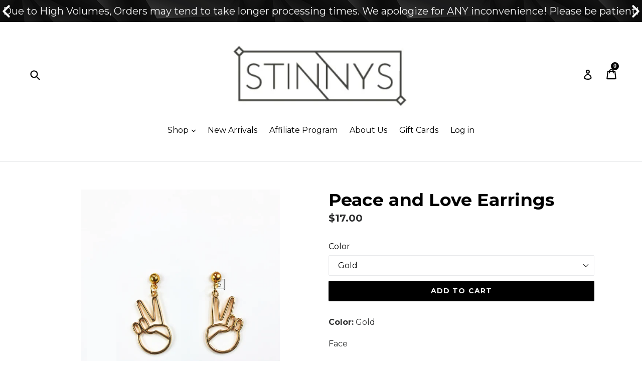

--- FILE ---
content_type: text/html; charset=utf-8
request_url: https://stinnys.com/collections/classic-chic/products/peace-and-love-earrings
body_size: 42290
content:
<!doctype html>
<!--[if IE 9]> <html class="ie9 no-js" lang="en"> <![endif]-->
<!--[if (gt IE 9)|!(IE)]><!--> <html class="no-js" lang="en"> <!--<![endif]-->
<head>
 
 <link rel="canonical" href="https://stinnys.com/products/peace-and-love-earrings" /> 

               
                
<meta name="description" content="Color: Gold Face Dangle Post Stud 2&#39;&#39;"> 
                
<!-- "snippets/booster-seo.liquid" was not rendered, the associated app was uninstalled -->
                <!-- SEO-BOOSTER-TITLE -->
                
<title>Peace and Love Earrings by Stinnys</title> 
                
 <!-- secomapp-json-ld --> 
 <!-- secomapp-json-ld -->

<!-- smart-seo-json-ld-store -->
<script type="application/ld+json">
{
   "@context": "http://schema.org",
   "@type": "WebSite",
   "url": "https://stinnys.com/",
   "potentialAction": {
     "@type": "SearchAction",
     "target": "https://stinnys.com/search?q={search_term_string}",
     "query-input": "required name=search_term_string"
   }
}
</script>
<script type="application/ld+json">
{
	"@context": "http://schema.org",
	"@type": "Organization",
	"url": "http://stinnys.com"}
</script>
<!-- End - smart-seo-json-ld-store -->



<!-- secomapp-json-ld-Breadcrumb -->
<script type="application/ld+json">
    {
        "@context": "http://schema.org",
        "@type": "BreadcrumbList",
        "itemListElement": [{
            "@type": "ListItem",
            "position": 1,
            "item": {
                "@type": "Website",
                "@id": "https://stinnys.com",
                "name": "Translation missing: en.general.breadcrumbs.home"
            }
        },{
                    "@type": "ListItem",
                    "position": 2,
                    "item": {
                        "@type": "CollectionPage",
                        "@id":  "https://stinnys.com/collections/classic-chic",
                        "name": "Classic Chic"
                    }
                }]

 }
</script><!-- secomapp-json-ld-product -->
<script type="application/ld+json">
    {
        "@context": "http://schema.org/",
        "@type": "Product",
        "url": "https://stinnys.com/products/peace-and-love-earrings",
        "name": "Peace and Love Earrings",
        "image": "https://stinnys.com/cdn/shop/products/PeaceandLoveEarrings.jpg?v=1604458957",
        "description": "Peace and Love Earrings",
        "brand": {
            "name": "Stinnys"
        },
        "sku": "SQ4780740",
        "weight": "1.0oz",
        "offers" : [
            {
                "@type" : "Offer" ,
                "priceCurrency" : "USD" ,
                "price" : "17" ,
                "priceValidUntil": "2026-04-25",
                "availability" : "http://schema.org/InStock" ,
                "itemCondition": "http://schema.org/NewCondition",
                "sku": "SQ4780740",
                "name": "Gold",
                "url" : "https://stinnys.com/products/peace-and-love-earrings?variant=21621927313456",
                "seller" : {
                    "@type" : "Organization",
                    "name" : "Stinnys"
                }
            }
        ]
    }
</script> 

<!-- Infinite Options Fast Loading Script By ShopPad -->
<script src="//d1liekpayvooaz.cloudfront.net/apps/customizery/customizery.js?shop=stinnys.myshopify.com"></script>
  <meta name="p:domain_verify" content="3206e67c84935796bc5e303ffa0b0651"/>
  <meta charset="utf-8">
  <meta http-equiv="X-UA-Compatible" content="IE=edge,chrome=1">
  <meta name="viewport" content="width=device-width,initial-scale=1">
  <meta name="theme-color" content="#000000">
  

  

  
   

  

  <!-- /snippets/social-meta-tags.liquid -->




<meta property="og:site_name" content="Stinnys">
<meta property="og:url" content="https://stinnys.com/products/peace-and-love-earrings">
<meta property="og:title" content="Peace and Love Earrings">
<meta property="og:type" content="product">
<meta property="og:description" content="Color: Gold Face Dangle Post Stud 2&#39;&#39;">

  <meta property="og:price:amount" content="17.00">
  <meta property="og:price:currency" content="USD">

<meta property="og:image" content="http://stinnys.com/cdn/shop/products/PeaceandLoveEarrings_1200x1200.jpg?v=1604458957">
<meta property="og:image:secure_url" content="https://stinnys.com/cdn/shop/products/PeaceandLoveEarrings_1200x1200.jpg?v=1604458957">


  <meta name="twitter:site" content="@stinnys">

<meta name="twitter:card" content="summary_large_image">
<meta name="twitter:title" content="Peace and Love Earrings">
<meta name="twitter:description" content="Color: Gold Face Dangle Post Stud 2&#39;&#39;">


  <link href="//stinnys.com/cdn/shop/t/9/assets/theme.scss.css?v=111215861470883696121674755690" rel="stylesheet" type="text/css" media="all" />
  

  <link href="//fonts.googleapis.com/css?family=Montserrat:400,700" rel="stylesheet" type="text/css" media="all" />


  



  <script>
    var theme = {
      strings: {
        addToCart: "Add to cart",
        soldOut: "Sold out",
        unavailable: "Unavailable",
        showMore: "More",
        showLess: "Less",
        addressError: "Error looking up that address",
        addressNoResults: "No results for that address",
        addressQueryLimit: "You have exceeded the Google API usage limit. Consider upgrading to a \u003ca href=\"https:\/\/developers.google.com\/maps\/premium\/usage-limits\"\u003ePremium Plan\u003c\/a\u003e.",
        authError: "There was a problem authenticating your Google Maps account."
      },
      moneyFormat: "${{amount}}"
    }

    document.documentElement.className = document.documentElement.className.replace('no-js', 'js');
  </script>

  <!--[if (lte IE 9) ]><script src="//stinnys.com/cdn/shop/t/9/assets/match-media.min.js?v=22265819453975888031585279952" type="text/javascript"></script><![endif]-->

  

  <!--[if (gt IE 9)|!(IE)]><!--><script src="//stinnys.com/cdn/shop/t/9/assets/lazysizes.js?v=68441465964607740661585279948" async="async"></script><!--<![endif]-->
  <!--[if lte IE 9]><script src="//stinnys.com/cdn/shop/t/9/assets/lazysizes.min.js?v=591"></script><![endif]-->

  <!--[if (gt IE 9)|!(IE)]><!--><script src="//stinnys.com/cdn/shop/t/9/assets/vendor.js?v=136118274122071307521585279960" defer="defer"></script><!--<![endif]-->
  <!--[if lte IE 9]><script src="//stinnys.com/cdn/shop/t/9/assets/vendor.js?v=136118274122071307521585279960"></script><![endif]-->

  <!--[if (gt IE 9)|!(IE)]><!--><script src="//stinnys.com/cdn/shop/t/9/assets/theme.js?v=26111327221808786181604459623" defer="defer"></script><!--<![endif]-->
  <!--[if lte IE 9]><script src="//stinnys.com/cdn/shop/t/9/assets/theme.js?v=26111327221808786181604459623"></script><![endif]-->

  <!-- "snippets/buddha-megamenu-before.liquid" was not rendered, the associated app was uninstalled -->
  <!-- "snippets/buddha-megamenu.liquid" was not rendered, the associated app was uninstalled -->
  <script>window.performance && window.performance.mark && window.performance.mark('shopify.content_for_header.start');</script><meta name="google-site-verification" content="mGDDYR4lrE02Z29eGm7FrLyFQBK9pcSzPmV2aOeinyM">
<meta id="shopify-digital-wallet" name="shopify-digital-wallet" content="/27906092/digital_wallets/dialog">
<meta name="shopify-checkout-api-token" content="5f5f209de71e1a6db30c6c7d76a1ec75">
<meta id="in-context-paypal-metadata" data-shop-id="27906092" data-venmo-supported="false" data-environment="production" data-locale="en_US" data-paypal-v4="true" data-currency="USD">
<link rel="alternate" type="application/json+oembed" href="https://stinnys.com/products/peace-and-love-earrings.oembed">
<script async="async" src="/checkouts/internal/preloads.js?locale=en-US"></script>
<link rel="preconnect" href="https://shop.app" crossorigin="anonymous">
<script async="async" src="https://shop.app/checkouts/internal/preloads.js?locale=en-US&shop_id=27906092" crossorigin="anonymous"></script>
<script id="apple-pay-shop-capabilities" type="application/json">{"shopId":27906092,"countryCode":"US","currencyCode":"USD","merchantCapabilities":["supports3DS"],"merchantId":"gid:\/\/shopify\/Shop\/27906092","merchantName":"Stinnys","requiredBillingContactFields":["postalAddress","email"],"requiredShippingContactFields":["postalAddress","email"],"shippingType":"shipping","supportedNetworks":["visa","masterCard","amex","discover","elo","jcb"],"total":{"type":"pending","label":"Stinnys","amount":"1.00"},"shopifyPaymentsEnabled":true,"supportsSubscriptions":true}</script>
<script id="shopify-features" type="application/json">{"accessToken":"5f5f209de71e1a6db30c6c7d76a1ec75","betas":["rich-media-storefront-analytics"],"domain":"stinnys.com","predictiveSearch":true,"shopId":27906092,"locale":"en"}</script>
<script>var Shopify = Shopify || {};
Shopify.shop = "stinnys.myshopify.com";
Shopify.locale = "en";
Shopify.currency = {"active":"USD","rate":"1.0"};
Shopify.country = "US";
Shopify.theme = {"name":"Copy of PreBlackFriday Edits","id":80568221744,"schema_name":"Debut","schema_version":"2.0.0","theme_store_id":796,"role":"main"};
Shopify.theme.handle = "null";
Shopify.theme.style = {"id":null,"handle":null};
Shopify.cdnHost = "stinnys.com/cdn";
Shopify.routes = Shopify.routes || {};
Shopify.routes.root = "/";</script>
<script type="module">!function(o){(o.Shopify=o.Shopify||{}).modules=!0}(window);</script>
<script>!function(o){function n(){var o=[];function n(){o.push(Array.prototype.slice.apply(arguments))}return n.q=o,n}var t=o.Shopify=o.Shopify||{};t.loadFeatures=n(),t.autoloadFeatures=n()}(window);</script>
<script>
  window.ShopifyPay = window.ShopifyPay || {};
  window.ShopifyPay.apiHost = "shop.app\/pay";
  window.ShopifyPay.redirectState = null;
</script>
<script id="shop-js-analytics" type="application/json">{"pageType":"product"}</script>
<script defer="defer" async type="module" src="//stinnys.com/cdn/shopifycloud/shop-js/modules/v2/client.init-shop-cart-sync_BT-GjEfc.en.esm.js"></script>
<script defer="defer" async type="module" src="//stinnys.com/cdn/shopifycloud/shop-js/modules/v2/chunk.common_D58fp_Oc.esm.js"></script>
<script defer="defer" async type="module" src="//stinnys.com/cdn/shopifycloud/shop-js/modules/v2/chunk.modal_xMitdFEc.esm.js"></script>
<script type="module">
  await import("//stinnys.com/cdn/shopifycloud/shop-js/modules/v2/client.init-shop-cart-sync_BT-GjEfc.en.esm.js");
await import("//stinnys.com/cdn/shopifycloud/shop-js/modules/v2/chunk.common_D58fp_Oc.esm.js");
await import("//stinnys.com/cdn/shopifycloud/shop-js/modules/v2/chunk.modal_xMitdFEc.esm.js");

  window.Shopify.SignInWithShop?.initShopCartSync?.({"fedCMEnabled":true,"windoidEnabled":true});

</script>
<script>
  window.Shopify = window.Shopify || {};
  if (!window.Shopify.featureAssets) window.Shopify.featureAssets = {};
  window.Shopify.featureAssets['shop-js'] = {"shop-cart-sync":["modules/v2/client.shop-cart-sync_DZOKe7Ll.en.esm.js","modules/v2/chunk.common_D58fp_Oc.esm.js","modules/v2/chunk.modal_xMitdFEc.esm.js"],"init-fed-cm":["modules/v2/client.init-fed-cm_B6oLuCjv.en.esm.js","modules/v2/chunk.common_D58fp_Oc.esm.js","modules/v2/chunk.modal_xMitdFEc.esm.js"],"shop-cash-offers":["modules/v2/client.shop-cash-offers_D2sdYoxE.en.esm.js","modules/v2/chunk.common_D58fp_Oc.esm.js","modules/v2/chunk.modal_xMitdFEc.esm.js"],"shop-login-button":["modules/v2/client.shop-login-button_QeVjl5Y3.en.esm.js","modules/v2/chunk.common_D58fp_Oc.esm.js","modules/v2/chunk.modal_xMitdFEc.esm.js"],"pay-button":["modules/v2/client.pay-button_DXTOsIq6.en.esm.js","modules/v2/chunk.common_D58fp_Oc.esm.js","modules/v2/chunk.modal_xMitdFEc.esm.js"],"shop-button":["modules/v2/client.shop-button_DQZHx9pm.en.esm.js","modules/v2/chunk.common_D58fp_Oc.esm.js","modules/v2/chunk.modal_xMitdFEc.esm.js"],"avatar":["modules/v2/client.avatar_BTnouDA3.en.esm.js"],"init-windoid":["modules/v2/client.init-windoid_CR1B-cfM.en.esm.js","modules/v2/chunk.common_D58fp_Oc.esm.js","modules/v2/chunk.modal_xMitdFEc.esm.js"],"init-shop-for-new-customer-accounts":["modules/v2/client.init-shop-for-new-customer-accounts_C_vY_xzh.en.esm.js","modules/v2/client.shop-login-button_QeVjl5Y3.en.esm.js","modules/v2/chunk.common_D58fp_Oc.esm.js","modules/v2/chunk.modal_xMitdFEc.esm.js"],"init-shop-email-lookup-coordinator":["modules/v2/client.init-shop-email-lookup-coordinator_BI7n9ZSv.en.esm.js","modules/v2/chunk.common_D58fp_Oc.esm.js","modules/v2/chunk.modal_xMitdFEc.esm.js"],"init-shop-cart-sync":["modules/v2/client.init-shop-cart-sync_BT-GjEfc.en.esm.js","modules/v2/chunk.common_D58fp_Oc.esm.js","modules/v2/chunk.modal_xMitdFEc.esm.js"],"shop-toast-manager":["modules/v2/client.shop-toast-manager_DiYdP3xc.en.esm.js","modules/v2/chunk.common_D58fp_Oc.esm.js","modules/v2/chunk.modal_xMitdFEc.esm.js"],"init-customer-accounts":["modules/v2/client.init-customer-accounts_D9ZNqS-Q.en.esm.js","modules/v2/client.shop-login-button_QeVjl5Y3.en.esm.js","modules/v2/chunk.common_D58fp_Oc.esm.js","modules/v2/chunk.modal_xMitdFEc.esm.js"],"init-customer-accounts-sign-up":["modules/v2/client.init-customer-accounts-sign-up_iGw4briv.en.esm.js","modules/v2/client.shop-login-button_QeVjl5Y3.en.esm.js","modules/v2/chunk.common_D58fp_Oc.esm.js","modules/v2/chunk.modal_xMitdFEc.esm.js"],"shop-follow-button":["modules/v2/client.shop-follow-button_CqMgW2wH.en.esm.js","modules/v2/chunk.common_D58fp_Oc.esm.js","modules/v2/chunk.modal_xMitdFEc.esm.js"],"checkout-modal":["modules/v2/client.checkout-modal_xHeaAweL.en.esm.js","modules/v2/chunk.common_D58fp_Oc.esm.js","modules/v2/chunk.modal_xMitdFEc.esm.js"],"shop-login":["modules/v2/client.shop-login_D91U-Q7h.en.esm.js","modules/v2/chunk.common_D58fp_Oc.esm.js","modules/v2/chunk.modal_xMitdFEc.esm.js"],"lead-capture":["modules/v2/client.lead-capture_BJmE1dJe.en.esm.js","modules/v2/chunk.common_D58fp_Oc.esm.js","modules/v2/chunk.modal_xMitdFEc.esm.js"],"payment-terms":["modules/v2/client.payment-terms_Ci9AEqFq.en.esm.js","modules/v2/chunk.common_D58fp_Oc.esm.js","modules/v2/chunk.modal_xMitdFEc.esm.js"]};
</script>
<script>(function() {
  var isLoaded = false;
  function asyncLoad() {
    if (isLoaded) return;
    isLoaded = true;
    var urls = ["https:\/\/formbuilder.hulkapps.com\/skeletopapp.js?shop=stinnys.myshopify.com","\/\/d1liekpayvooaz.cloudfront.net\/apps\/customizery\/customizery.js?shop=stinnys.myshopify.com","https:\/\/simile.scopemedia.com\/upsell\/shopify\/2.0.0\/widget\/widgetLoader.js?shop=stinnys.myshopify.com","https:\/\/cdn.shopify.com\/s\/files\/1\/2790\/6092\/t\/1\/assets\/clever_adwords_global_tag.js?shop=stinnys.myshopify.com","https:\/\/chimpstatic.com\/mcjs-connected\/js\/users\/fbc70961bc12f024a1d9d7e2c\/712492e9da49689b32ecd413a.js?shop=stinnys.myshopify.com","https:\/\/shopifyapp.rontar.com\/ScriptTags\/onlinestore.js?advId=26262\u0026audienceId=e1216db1-b382-4c3e-9121-1af33a06da33\u0026priceId=7148\u0026shop=stinnys.myshopify.com","https:\/\/shopifycdn.aaawebstore.com\/announcement\/topbar-script_v4.js?shop=stinnys.myshopify.com","https:\/\/cdn.shopify.com\/s\/files\/1\/2233\/5399\/t\/1\/assets\/trust_hero_27906092.js?959588\u0026shop=stinnys.myshopify.com","https:\/\/js.smile.io\/v1\/smile-shopify.js?shop=stinnys.myshopify.com","https:\/\/intg.snapchat.com\/shopify\/shopify-scevent.js?id=4ee4bbf5-9a26-4328-b29f-487653246608\u0026shop=stinnys.myshopify.com","https:\/\/static-us.afterpay.com\/shopify\/afterpay-attract\/afterpay-attract-widget.js?shop=stinnys.myshopify.com","\/\/cdn.shopify.com\/proxy\/4256675a9bdde6d2829df956de1d9bf5f4544606e630b1444520ac48a76b4e9c\/static.cdn.printful.com\/static\/js\/external\/shopify-product-customizer.js?v=0.28\u0026shop=stinnys.myshopify.com\u0026sp-cache-control=cHVibGljLCBtYXgtYWdlPTkwMA","https:\/\/sales-pop.carecart.io\/lib\/salesnotifier.js?shop=stinnys.myshopify.com"];
    for (var i = 0; i < urls.length; i++) {
      var s = document.createElement('script');
      s.type = 'text/javascript';
      s.async = true;
      s.src = urls[i];
      var x = document.getElementsByTagName('script')[0];
      x.parentNode.insertBefore(s, x);
    }
  };
  if(window.attachEvent) {
    window.attachEvent('onload', asyncLoad);
  } else {
    window.addEventListener('load', asyncLoad, false);
  }
})();</script>
<script id="__st">var __st={"a":27906092,"offset":-18000,"reqid":"76565810-c757-486a-853a-3e0ec00d4c10-1769368007","pageurl":"stinnys.com\/collections\/classic-chic\/products\/peace-and-love-earrings","u":"d6b5ce2f5777","p":"product","rtyp":"product","rid":2150223478832};</script>
<script>window.ShopifyPaypalV4VisibilityTracking = true;</script>
<script id="captcha-bootstrap">!function(){'use strict';const t='contact',e='account',n='new_comment',o=[[t,t],['blogs',n],['comments',n],[t,'customer']],c=[[e,'customer_login'],[e,'guest_login'],[e,'recover_customer_password'],[e,'create_customer']],r=t=>t.map((([t,e])=>`form[action*='/${t}']:not([data-nocaptcha='true']) input[name='form_type'][value='${e}']`)).join(','),a=t=>()=>t?[...document.querySelectorAll(t)].map((t=>t.form)):[];function s(){const t=[...o],e=r(t);return a(e)}const i='password',u='form_key',d=['recaptcha-v3-token','g-recaptcha-response','h-captcha-response',i],f=()=>{try{return window.sessionStorage}catch{return}},m='__shopify_v',_=t=>t.elements[u];function p(t,e,n=!1){try{const o=window.sessionStorage,c=JSON.parse(o.getItem(e)),{data:r}=function(t){const{data:e,action:n}=t;return t[m]||n?{data:e,action:n}:{data:t,action:n}}(c);for(const[e,n]of Object.entries(r))t.elements[e]&&(t.elements[e].value=n);n&&o.removeItem(e)}catch(o){console.error('form repopulation failed',{error:o})}}const l='form_type',E='cptcha';function T(t){t.dataset[E]=!0}const w=window,h=w.document,L='Shopify',v='ce_forms',y='captcha';let A=!1;((t,e)=>{const n=(g='f06e6c50-85a8-45c8-87d0-21a2b65856fe',I='https://cdn.shopify.com/shopifycloud/storefront-forms-hcaptcha/ce_storefront_forms_captcha_hcaptcha.v1.5.2.iife.js',D={infoText:'Protected by hCaptcha',privacyText:'Privacy',termsText:'Terms'},(t,e,n)=>{const o=w[L][v],c=o.bindForm;if(c)return c(t,g,e,D).then(n);var r;o.q.push([[t,g,e,D],n]),r=I,A||(h.body.append(Object.assign(h.createElement('script'),{id:'captcha-provider',async:!0,src:r})),A=!0)});var g,I,D;w[L]=w[L]||{},w[L][v]=w[L][v]||{},w[L][v].q=[],w[L][y]=w[L][y]||{},w[L][y].protect=function(t,e){n(t,void 0,e),T(t)},Object.freeze(w[L][y]),function(t,e,n,w,h,L){const[v,y,A,g]=function(t,e,n){const i=e?o:[],u=t?c:[],d=[...i,...u],f=r(d),m=r(i),_=r(d.filter((([t,e])=>n.includes(e))));return[a(f),a(m),a(_),s()]}(w,h,L),I=t=>{const e=t.target;return e instanceof HTMLFormElement?e:e&&e.form},D=t=>v().includes(t);t.addEventListener('submit',(t=>{const e=I(t);if(!e)return;const n=D(e)&&!e.dataset.hcaptchaBound&&!e.dataset.recaptchaBound,o=_(e),c=g().includes(e)&&(!o||!o.value);(n||c)&&t.preventDefault(),c&&!n&&(function(t){try{if(!f())return;!function(t){const e=f();if(!e)return;const n=_(t);if(!n)return;const o=n.value;o&&e.removeItem(o)}(t);const e=Array.from(Array(32),(()=>Math.random().toString(36)[2])).join('');!function(t,e){_(t)||t.append(Object.assign(document.createElement('input'),{type:'hidden',name:u})),t.elements[u].value=e}(t,e),function(t,e){const n=f();if(!n)return;const o=[...t.querySelectorAll(`input[type='${i}']`)].map((({name:t})=>t)),c=[...d,...o],r={};for(const[a,s]of new FormData(t).entries())c.includes(a)||(r[a]=s);n.setItem(e,JSON.stringify({[m]:1,action:t.action,data:r}))}(t,e)}catch(e){console.error('failed to persist form',e)}}(e),e.submit())}));const S=(t,e)=>{t&&!t.dataset[E]&&(n(t,e.some((e=>e===t))),T(t))};for(const o of['focusin','change'])t.addEventListener(o,(t=>{const e=I(t);D(e)&&S(e,y())}));const B=e.get('form_key'),M=e.get(l),P=B&&M;t.addEventListener('DOMContentLoaded',(()=>{const t=y();if(P)for(const e of t)e.elements[l].value===M&&p(e,B);[...new Set([...A(),...v().filter((t=>'true'===t.dataset.shopifyCaptcha))])].forEach((e=>S(e,t)))}))}(h,new URLSearchParams(w.location.search),n,t,e,['guest_login'])})(!0,!0)}();</script>
<script integrity="sha256-4kQ18oKyAcykRKYeNunJcIwy7WH5gtpwJnB7kiuLZ1E=" data-source-attribution="shopify.loadfeatures" defer="defer" src="//stinnys.com/cdn/shopifycloud/storefront/assets/storefront/load_feature-a0a9edcb.js" crossorigin="anonymous"></script>
<script crossorigin="anonymous" defer="defer" src="//stinnys.com/cdn/shopifycloud/storefront/assets/shopify_pay/storefront-65b4c6d7.js?v=20250812"></script>
<script data-source-attribution="shopify.dynamic_checkout.dynamic.init">var Shopify=Shopify||{};Shopify.PaymentButton=Shopify.PaymentButton||{isStorefrontPortableWallets:!0,init:function(){window.Shopify.PaymentButton.init=function(){};var t=document.createElement("script");t.src="https://stinnys.com/cdn/shopifycloud/portable-wallets/latest/portable-wallets.en.js",t.type="module",document.head.appendChild(t)}};
</script>
<script data-source-attribution="shopify.dynamic_checkout.buyer_consent">
  function portableWalletsHideBuyerConsent(e){var t=document.getElementById("shopify-buyer-consent"),n=document.getElementById("shopify-subscription-policy-button");t&&n&&(t.classList.add("hidden"),t.setAttribute("aria-hidden","true"),n.removeEventListener("click",e))}function portableWalletsShowBuyerConsent(e){var t=document.getElementById("shopify-buyer-consent"),n=document.getElementById("shopify-subscription-policy-button");t&&n&&(t.classList.remove("hidden"),t.removeAttribute("aria-hidden"),n.addEventListener("click",e))}window.Shopify?.PaymentButton&&(window.Shopify.PaymentButton.hideBuyerConsent=portableWalletsHideBuyerConsent,window.Shopify.PaymentButton.showBuyerConsent=portableWalletsShowBuyerConsent);
</script>
<script data-source-attribution="shopify.dynamic_checkout.cart.bootstrap">document.addEventListener("DOMContentLoaded",(function(){function t(){return document.querySelector("shopify-accelerated-checkout-cart, shopify-accelerated-checkout")}if(t())Shopify.PaymentButton.init();else{new MutationObserver((function(e,n){t()&&(Shopify.PaymentButton.init(),n.disconnect())})).observe(document.body,{childList:!0,subtree:!0})}}));
</script>
<link id="shopify-accelerated-checkout-styles" rel="stylesheet" media="screen" href="https://stinnys.com/cdn/shopifycloud/portable-wallets/latest/accelerated-checkout-backwards-compat.css" crossorigin="anonymous">
<style id="shopify-accelerated-checkout-cart">
        #shopify-buyer-consent {
  margin-top: 1em;
  display: inline-block;
  width: 100%;
}

#shopify-buyer-consent.hidden {
  display: none;
}

#shopify-subscription-policy-button {
  background: none;
  border: none;
  padding: 0;
  text-decoration: underline;
  font-size: inherit;
  cursor: pointer;
}

#shopify-subscription-policy-button::before {
  box-shadow: none;
}

      </style>

<script>window.performance && window.performance.mark && window.performance.mark('shopify.content_for_header.end');</script>
<link href="//stinnys.com/cdn/shop/t/9/assets/bold-brain-widget.css?v=12280912722225961271585279940" rel="stylesheet" type="text/css" media="all" />

<script>window.BOLD = window.BOLD || {};
    window.BOLD.common = window.BOLD.common || {};
    window.BOLD.common.Shopify = window.BOLD.common.Shopify || {};
    window.BOLD.common.Shopify.shop = {
      domain: 'stinnys.com',
      permanent_domain: 'stinnys.myshopify.com',
      url: 'https://stinnys.com',
      secure_url: 'https://stinnys.com',
      money_format: "${{amount}}",
      currency: "USD"
    };
    window.BOLD.common.Shopify.customer = {
      id: null,
      tags: null,
    };
    window.BOLD.common.Shopify.cart = {"note":null,"attributes":{},"original_total_price":0,"total_price":0,"total_discount":0,"total_weight":0.0,"item_count":0,"items":[],"requires_shipping":false,"currency":"USD","items_subtotal_price":0,"cart_level_discount_applications":[],"checkout_charge_amount":0};
    window.BOLD.common.template = 'product';window.BOLD.common.Shopify.formatMoney = function(money, format) {
        function n(t, e) {
            return "undefined" == typeof t ? e : t
        }
        function r(t, e, r, i) {
            if (e = n(e, 2),
                r = n(r, ","),
                i = n(i, "."),
            isNaN(t) || null == t)
                return 0;
            t = (t / 100).toFixed(e);
            var o = t.split(".")
                , a = o[0].replace(/(\d)(?=(\d\d\d)+(?!\d))/g, "$1" + r)
                , s = o[1] ? i + o[1] : "";
            return a + s
        }
        "string" == typeof money && (money = money.replace(".", ""));
        var i = ""
            , o = /\{\{\s*(\w+)\s*\}\}/
            , a = format || window.BOLD.common.Shopify.shop.money_format || window.Shopify.money_format || "$ {{ amount }}";
        switch (a.match(o)[1]) {
            case "amount":
                i = r(money, 2, ",", ".");
                break;
            case "amount_no_decimals":
                i = r(money, 0, ",", ".");
                break;
            case "amount_with_comma_separator":
                i = r(money, 2, ".", ",");
                break;
            case "amount_no_decimals_with_comma_separator":
                i = r(money, 0, ".", ",");
                break;
            case "amount_with_space_separator":
                i = r(money, 2, " ", ",");
                break;
            case "amount_no_decimals_with_space_separator":
                i = r(money, 0, " ", ",");
                break;
            case "amount_with_apostrophe_separator":
                i = r(money, 2, "'", ".");
                break;
        }
        return a.replace(o, i);
    };
    window.BOLD.common.Shopify.saveProduct = function (handle, product) {
      if (typeof handle === 'string' && typeof window.BOLD.common.Shopify.products[handle] === 'undefined') {
        if (typeof product === 'number') {
          window.BOLD.common.Shopify.handles[product] = handle;
          product = { id: product };
        }
        window.BOLD.common.Shopify.products[handle] = product;
      }
    };
    window.BOLD.common.Shopify.saveVariant = function (variant_id, variant) {
      if (typeof variant_id === 'number' && typeof window.BOLD.common.Shopify.variants[variant_id] === 'undefined') {
        window.BOLD.common.Shopify.variants[variant_id] = variant;
      }
    };window.BOLD.common.Shopify.products = window.BOLD.common.Shopify.products || {};
    window.BOLD.common.Shopify.variants = window.BOLD.common.Shopify.variants || {};
    window.BOLD.common.Shopify.handles = window.BOLD.common.Shopify.handles || {};window.BOLD.common.Shopify.handle = "peace-and-love-earrings"
window.BOLD.common.Shopify.saveProduct("peace-and-love-earrings", 2150223478832);window.BOLD.common.Shopify.saveVariant(21621927313456, { product_id: 2150223478832, product_handle: "peace-and-love-earrings", price: 1700, group_id: '', csp_metafield: {}});window.BOLD.apps_installed = {"Brain":1,"Currency":1} || {};window.BOLD.common.Shopify.saveProduct("falling-stars-headband", 1493535719472);window.BOLD.common.Shopify.saveVariant(13637179244592, { product_id: 1493535719472, product_handle: "falling-stars-headband", price: 1700, group_id: '', csp_metafield: {}});window.BOLD.common.Shopify.saveProduct("jolene-bralette", 1373043753008);window.BOLD.common.Shopify.saveVariant(12365268418608, { product_id: 1373043753008, product_handle: "jolene-bralette", price: 1900, group_id: '', csp_metafield: {}});window.BOLD.common.Shopify.saveVariant(12365268451376, { product_id: 1373043753008, product_handle: "jolene-bralette", price: 1900, group_id: '', csp_metafield: {}});window.BOLD.common.Shopify.saveVariant(12365268484144, { product_id: 1373043753008, product_handle: "jolene-bralette", price: 1900, group_id: '', csp_metafield: {}});window.BOLD.common.Shopify.saveVariant(12365268516912, { product_id: 1373043753008, product_handle: "jolene-bralette", price: 1900, group_id: '', csp_metafield: {}});window.BOLD.common.Shopify.saveVariant(12365268549680, { product_id: 1373043753008, product_handle: "jolene-bralette", price: 1900, group_id: '', csp_metafield: {}});window.BOLD.common.Shopify.saveVariant(12365268582448, { product_id: 1373043753008, product_handle: "jolene-bralette", price: 1900, group_id: '', csp_metafield: {}});window.BOLD.common.Shopify.saveProduct("mae-chunky-minimal-choker", 155670937648);window.BOLD.common.Shopify.saveVariant(1316667162672, { product_id: 155670937648, product_handle: "mae-chunky-minimal-choker", price: 1000, group_id: '', csp_metafield: {}});window.BOLD.common.Shopify.saveVariant(1316667195440, { product_id: 155670937648, product_handle: "mae-chunky-minimal-choker", price: 1000, group_id: '', csp_metafield: {}});window.BOLD.common.Shopify.saveProduct("holiday-hair-ties", 2150263357488);window.BOLD.common.Shopify.saveVariant(21622191587376, { product_id: 2150263357488, product_handle: "holiday-hair-ties", price: 500, group_id: '', csp_metafield: {}});window.BOLD.common.Shopify.saveProduct("rose-beret", 155676049456);window.BOLD.common.Shopify.saveVariant(1316710678576, { product_id: 155676049456, product_handle: "rose-beret", price: 1800, group_id: '', csp_metafield: {}});window.BOLD.common.Shopify.saveProduct("long-labradorite-teardrop-ring-o-o-a-k", 155640234032);window.BOLD.common.Shopify.saveVariant(1316500471856, { product_id: 155640234032, product_handle: "long-labradorite-teardrop-ring-o-o-a-k", price: 3500, group_id: '', csp_metafield: {}});window.BOLD.common.Shopify.saveProduct("princess-di-choker", 1497643712560);window.BOLD.common.Shopify.saveVariant(13649129963568, { product_id: 1497643712560, product_handle: "princess-di-choker", price: 2200, group_id: '', csp_metafield: {}});window.BOLD.common.Shopify.saveVariant(13649130029104, { product_id: 1497643712560, product_handle: "princess-di-choker", price: 2200, group_id: '', csp_metafield: {}});window.BOLD.common.Shopify.saveVariant(13649130225712, { product_id: 1497643712560, product_handle: "princess-di-choker", price: 2200, group_id: '', csp_metafield: {}});window.BOLD.common.Shopify.saveVariant(13649130258480, { product_id: 1497643712560, product_handle: "princess-di-choker", price: 2200, group_id: '', csp_metafield: {}});window.BOLD.common.Shopify.saveProduct("rogue-head-chain", 155663106096);window.BOLD.common.Shopify.saveVariant(1316606148656, { product_id: 155663106096, product_handle: "rogue-head-chain", price: 1500, group_id: '', csp_metafield: {}});window.BOLD.common.Shopify.saveVariant(1316606181424, { product_id: 155663106096, product_handle: "rogue-head-chain", price: 1500, group_id: '', csp_metafield: {}});window.BOLD.common.Shopify.saveProduct("lylia-crystal-pendant", 155670577200);window.BOLD.common.Shopify.saveVariant(1316663132208, { product_id: 155670577200, product_handle: "lylia-crystal-pendant", price: 1200, group_id: '', csp_metafield: {}});window.BOLD.common.Shopify.saveVariant(1316663164976, { product_id: 155670577200, product_handle: "lylia-crystal-pendant", price: 1200, group_id: '', csp_metafield: {}});window.BOLD.common.Shopify.saveVariant(1316663197744, { product_id: 155670577200, product_handle: "lylia-crystal-pendant", price: 1200, group_id: '', csp_metafield: {}});window.BOLD.common.Shopify.saveVariant(1316663230512, { product_id: 155670577200, product_handle: "lylia-crystal-pendant", price: 1200, group_id: '', csp_metafield: {}});window.BOLD.common.Shopify.saveVariant(1316663263280, { product_id: 155670577200, product_handle: "lylia-crystal-pendant", price: 1200, group_id: '', csp_metafield: {}});window.BOLD.common.Shopify.saveVariant(1316663296048, { product_id: 155670577200, product_handle: "lylia-crystal-pendant", price: 1200, group_id: '', csp_metafield: {}});window.BOLD.common.Shopify.saveVariant(1316663328816, { product_id: 155670577200, product_handle: "lylia-crystal-pendant", price: 1200, group_id: '', csp_metafield: {}});window.BOLD.common.Shopify.saveVariant(1316663361584, { product_id: 155670577200, product_handle: "lylia-crystal-pendant", price: 1200, group_id: '', csp_metafield: {}});window.BOLD.common.Shopify.saveVariant(1316663394352, { product_id: 155670577200, product_handle: "lylia-crystal-pendant", price: 1200, group_id: '', csp_metafield: {}});window.BOLD.common.Shopify.saveVariant(1316663427120, { product_id: 155670577200, product_handle: "lylia-crystal-pendant", price: 1200, group_id: '', csp_metafield: {}});window.BOLD.common.Shopify.saveVariant(1316663459888, { product_id: 155670577200, product_handle: "lylia-crystal-pendant", price: 1200, group_id: '', csp_metafield: {}});window.BOLD.common.Shopify.saveVariant(1316663492656, { product_id: 155670577200, product_handle: "lylia-crystal-pendant", price: 1200, group_id: '', csp_metafield: {}});window.BOLD.common.Shopify.saveVariant(1316663525424, { product_id: 155670577200, product_handle: "lylia-crystal-pendant", price: 1200, group_id: '', csp_metafield: {}});window.BOLD.common.Shopify.saveVariant(1316663558192, { product_id: 155670577200, product_handle: "lylia-crystal-pendant", price: 1200, group_id: '', csp_metafield: {}});window.BOLD.common.Shopify.saveVariant(1316663590960, { product_id: 155670577200, product_handle: "lylia-crystal-pendant", price: 1200, group_id: '', csp_metafield: {}});window.BOLD.common.Shopify.saveVariant(1316663623728, { product_id: 155670577200, product_handle: "lylia-crystal-pendant", price: 1200, group_id: '', csp_metafield: {}});window.BOLD.common.Shopify.saveVariant(1316663656496, { product_id: 155670577200, product_handle: "lylia-crystal-pendant", price: 1200, group_id: '', csp_metafield: {}});window.BOLD.common.Shopify.saveVariant(1316663689264, { product_id: 155670577200, product_handle: "lylia-crystal-pendant", price: 1200, group_id: '', csp_metafield: {}});window.BOLD.common.Shopify.saveVariant(1316663722032, { product_id: 155670577200, product_handle: "lylia-crystal-pendant", price: 1200, group_id: '', csp_metafield: {}});window.BOLD.common.Shopify.saveVariant(1316663754800, { product_id: 155670577200, product_handle: "lylia-crystal-pendant", price: 1200, group_id: '', csp_metafield: {}});window.BOLD.common.Shopify.saveVariant(1316663787568, { product_id: 155670577200, product_handle: "lylia-crystal-pendant", price: 1200, group_id: '', csp_metafield: {}});window.BOLD.common.Shopify.saveVariant(1316663820336, { product_id: 155670577200, product_handle: "lylia-crystal-pendant", price: 1200, group_id: '', csp_metafield: {}});window.BOLD.common.Shopify.saveVariant(1316663853104, { product_id: 155670577200, product_handle: "lylia-crystal-pendant", price: 1200, group_id: '', csp_metafield: {}});window.BOLD.common.Shopify.saveVariant(1316663885872, { product_id: 155670577200, product_handle: "lylia-crystal-pendant", price: 1200, group_id: '', csp_metafield: {}});window.BOLD.common.Shopify.saveVariant(1316663918640, { product_id: 155670577200, product_handle: "lylia-crystal-pendant", price: 1200, group_id: '', csp_metafield: {}});window.BOLD.common.Shopify.saveVariant(1316663951408, { product_id: 155670577200, product_handle: "lylia-crystal-pendant", price: 1200, group_id: '', csp_metafield: {}});window.BOLD.common.Shopify.saveVariant(1316663984176, { product_id: 155670577200, product_handle: "lylia-crystal-pendant", price: 1200, group_id: '', csp_metafield: {}});window.BOLD.common.Shopify.saveVariant(1316664016944, { product_id: 155670577200, product_handle: "lylia-crystal-pendant", price: 1200, group_id: '', csp_metafield: {}});window.BOLD.common.Shopify.saveVariant(1316664049712, { product_id: 155670577200, product_handle: "lylia-crystal-pendant", price: 1200, group_id: '', csp_metafield: {}});window.BOLD.common.Shopify.saveVariant(1316664082480, { product_id: 155670577200, product_handle: "lylia-crystal-pendant", price: 1200, group_id: '', csp_metafield: {}});window.BOLD.common.Shopify.saveVariant(1316664115248, { product_id: 155670577200, product_handle: "lylia-crystal-pendant", price: 1200, group_id: '', csp_metafield: {}});window.BOLD.common.Shopify.saveVariant(1316664148016, { product_id: 155670577200, product_handle: "lylia-crystal-pendant", price: 1200, group_id: '', csp_metafield: {}});window.BOLD.common.Shopify.saveVariant(1316664180784, { product_id: 155670577200, product_handle: "lylia-crystal-pendant", price: 1200, group_id: '', csp_metafield: {}});window.BOLD.common.Shopify.saveVariant(1316664213552, { product_id: 155670577200, product_handle: "lylia-crystal-pendant", price: 1200, group_id: '', csp_metafield: {}});window.BOLD.common.Shopify.saveVariant(1316664246320, { product_id: 155670577200, product_handle: "lylia-crystal-pendant", price: 1200, group_id: '', csp_metafield: {}});window.BOLD.common.Shopify.saveVariant(1316664279088, { product_id: 155670577200, product_handle: "lylia-crystal-pendant", price: 1200, group_id: '', csp_metafield: {}});window.BOLD.common.Shopify.saveVariant(1316664311856, { product_id: 155670577200, product_handle: "lylia-crystal-pendant", price: 1200, group_id: '', csp_metafield: {}});window.BOLD.common.Shopify.saveVariant(1316664344624, { product_id: 155670577200, product_handle: "lylia-crystal-pendant", price: 1200, group_id: '', csp_metafield: {}});window.BOLD.common.Shopify.saveVariant(1316664377392, { product_id: 155670577200, product_handle: "lylia-crystal-pendant", price: 1200, group_id: '', csp_metafield: {}});window.BOLD.common.Shopify.saveVariant(1316664410160, { product_id: 155670577200, product_handle: "lylia-crystal-pendant", price: 1200, group_id: '', csp_metafield: {}});window.BOLD.common.Shopify.saveVariant(1316664442928, { product_id: 155670577200, product_handle: "lylia-crystal-pendant", price: 1200, group_id: '', csp_metafield: {}});window.BOLD.common.Shopify.saveVariant(1316664475696, { product_id: 155670577200, product_handle: "lylia-crystal-pendant", price: 1200, group_id: '', csp_metafield: {}});window.BOLD.common.Shopify.saveVariant(1316664508464, { product_id: 155670577200, product_handle: "lylia-crystal-pendant", price: 1200, group_id: '', csp_metafield: {}});window.BOLD.common.Shopify.saveVariant(1316664541232, { product_id: 155670577200, product_handle: "lylia-crystal-pendant", price: 1200, group_id: '', csp_metafield: {}});window.BOLD.common.Shopify.saveVariant(1316664574000, { product_id: 155670577200, product_handle: "lylia-crystal-pendant", price: 1200, group_id: '', csp_metafield: {}});window.BOLD.common.Shopify.saveVariant(1316664606768, { product_id: 155670577200, product_handle: "lylia-crystal-pendant", price: 1200, group_id: '', csp_metafield: {}});window.BOLD.common.Shopify.saveVariant(1316664639536, { product_id: 155670577200, product_handle: "lylia-crystal-pendant", price: 1200, group_id: '', csp_metafield: {}});window.BOLD.common.Shopify.saveVariant(1316664672304, { product_id: 155670577200, product_handle: "lylia-crystal-pendant", price: 1200, group_id: '', csp_metafield: {}});window.BOLD.common.Shopify.saveVariant(1316664705072, { product_id: 155670577200, product_handle: "lylia-crystal-pendant", price: 1200, group_id: '', csp_metafield: {}});window.BOLD.common.Shopify.saveVariant(1316664737840, { product_id: 155670577200, product_handle: "lylia-crystal-pendant", price: 1200, group_id: '', csp_metafield: {}});window.BOLD.common.Shopify.saveProduct("stefanie-choker", 155666939952);window.BOLD.common.Shopify.saveVariant(1316634198064, { product_id: 155666939952, product_handle: "stefanie-choker", price: 1800, group_id: '', csp_metafield: {}});window.BOLD.common.Shopify.saveVariant(1316634230832, { product_id: 155666939952, product_handle: "stefanie-choker", price: 1800, group_id: '', csp_metafield: {}});window.BOLD.common.Shopify.saveVariant(1316634263600, { product_id: 155666939952, product_handle: "stefanie-choker", price: 1800, group_id: '', csp_metafield: {}});window.BOLD.common.Shopify.saveProduct("rusted-rose-headband", 155676704816);window.BOLD.common.Shopify.saveVariant(1316720214064, { product_id: 155676704816, product_handle: "rusted-rose-headband", price: 1700, group_id: '', csp_metafield: {}});window.BOLD.common.Shopify.saveVariant(1316720246832, { product_id: 155676704816, product_handle: "rusted-rose-headband", price: 1700, group_id: '', csp_metafield: {}});window.BOLD.common.Shopify.saveProduct("alix-choker", 155674181680);window.BOLD.common.Shopify.saveVariant(1316693409840, { product_id: 155674181680, product_handle: "alix-choker", price: 2000, group_id: '', csp_metafield: {}});window.BOLD.common.Shopify.saveVariant(1316693442608, { product_id: 155674181680, product_handle: "alix-choker", price: 2000, group_id: '', csp_metafield: {}});window.BOLD.common.Shopify.saveProduct("carmela-crystal-choker", 155632074800);window.BOLD.common.Shopify.saveVariant(1316451156016, { product_id: 155632074800, product_handle: "carmela-crystal-choker", price: 1700, group_id: '', csp_metafield: {}});window.BOLD.common.Shopify.saveVariant(1316451188784, { product_id: 155632074800, product_handle: "carmela-crystal-choker", price: 1700, group_id: '', csp_metafield: {}});window.BOLD.common.Shopify.saveVariant(1316451221552, { product_id: 155632074800, product_handle: "carmela-crystal-choker", price: 1700, group_id: '', csp_metafield: {}});window.BOLD.common.Shopify.saveVariant(1316451254320, { product_id: 155632074800, product_handle: "carmela-crystal-choker", price: 1700, group_id: '', csp_metafield: {}});window.BOLD.common.Shopify.saveVariant(1316451287088, { product_id: 155632074800, product_handle: "carmela-crystal-choker", price: 1700, group_id: '', csp_metafield: {}});window.BOLD.common.Shopify.saveVariant(1316451319856, { product_id: 155632074800, product_handle: "carmela-crystal-choker", price: 1700, group_id: '', csp_metafield: {}});window.BOLD.common.Shopify.saveVariant(1316451352624, { product_id: 155632074800, product_handle: "carmela-crystal-choker", price: 1700, group_id: '', csp_metafield: {}});window.BOLD.common.Shopify.saveVariant(1316451385392, { product_id: 155632074800, product_handle: "carmela-crystal-choker", price: 1700, group_id: '', csp_metafield: {}});window.BOLD.common.Shopify.saveVariant(1316451418160, { product_id: 155632074800, product_handle: "carmela-crystal-choker", price: 1700, group_id: '', csp_metafield: {}});window.BOLD.common.Shopify.saveVariant(1316451450928, { product_id: 155632074800, product_handle: "carmela-crystal-choker", price: 1700, group_id: '', csp_metafield: {}});window.BOLD.common.Shopify.saveVariant(1316451483696, { product_id: 155632074800, product_handle: "carmela-crystal-choker", price: 1700, group_id: '', csp_metafield: {}});window.BOLD.common.Shopify.saveVariant(1316451516464, { product_id: 155632074800, product_handle: "carmela-crystal-choker", price: 1700, group_id: '', csp_metafield: {}});window.BOLD.common.Shopify.saveVariant(1316451549232, { product_id: 155632074800, product_handle: "carmela-crystal-choker", price: 1700, group_id: '', csp_metafield: {}});window.BOLD.common.Shopify.saveVariant(1316451582000, { product_id: 155632074800, product_handle: "carmela-crystal-choker", price: 1700, group_id: '', csp_metafield: {}});window.BOLD.common.Shopify.saveVariant(1316451614768, { product_id: 155632074800, product_handle: "carmela-crystal-choker", price: 1700, group_id: '', csp_metafield: {}});window.BOLD.common.Shopify.saveVariant(1316451647536, { product_id: 155632074800, product_handle: "carmela-crystal-choker", price: 1700, group_id: '', csp_metafield: {}});window.BOLD.common.Shopify.saveVariant(1316451680304, { product_id: 155632074800, product_handle: "carmela-crystal-choker", price: 1700, group_id: '', csp_metafield: {}});window.BOLD.common.Shopify.saveVariant(1316451713072, { product_id: 155632074800, product_handle: "carmela-crystal-choker", price: 1700, group_id: '', csp_metafield: {}});window.BOLD.common.Shopify.saveProduct("rosalind-thigh-chain", 530780422192);window.BOLD.common.Shopify.saveVariant(6992594731056, { product_id: 530780422192, product_handle: "rosalind-thigh-chain", price: 2600, group_id: '', csp_metafield: {}});window.BOLD.common.Shopify.saveVariant(6992594763824, { product_id: 530780422192, product_handle: "rosalind-thigh-chain", price: 2600, group_id: '', csp_metafield: {}});window.BOLD.common.Shopify.saveVariant(6992594796592, { product_id: 530780422192, product_handle: "rosalind-thigh-chain", price: 2600, group_id: '', csp_metafield: {}});window.BOLD.common.Shopify.saveVariant(6992594829360, { product_id: 530780422192, product_handle: "rosalind-thigh-chain", price: 2600, group_id: '', csp_metafield: {}});window.BOLD.common.Shopify.saveVariant(6992594862128, { product_id: 530780422192, product_handle: "rosalind-thigh-chain", price: 2600, group_id: '', csp_metafield: {}});window.BOLD.common.Shopify.saveVariant(6992594894896, { product_id: 530780422192, product_handle: "rosalind-thigh-chain", price: 2600, group_id: '', csp_metafield: {}});window.BOLD.common.Shopify.saveProduct("joleigh-crystal-concho-choker", 155658584112);window.BOLD.common.Shopify.saveVariant(1316566138928, { product_id: 155658584112, product_handle: "joleigh-crystal-concho-choker", price: 1800, group_id: '', csp_metafield: {}});window.BOLD.common.Shopify.saveVariant(1316566171696, { product_id: 155658584112, product_handle: "joleigh-crystal-concho-choker", price: 1800, group_id: '', csp_metafield: {}});window.BOLD.common.Shopify.saveVariant(1316566204464, { product_id: 155658584112, product_handle: "joleigh-crystal-concho-choker", price: 1800, group_id: '', csp_metafield: {}});window.BOLD.common.Shopify.saveVariant(1316566237232, { product_id: 155658584112, product_handle: "joleigh-crystal-concho-choker", price: 1800, group_id: '', csp_metafield: {}});window.BOLD.common.Shopify.saveVariant(1316566270000, { product_id: 155658584112, product_handle: "joleigh-crystal-concho-choker", price: 1800, group_id: '', csp_metafield: {}});window.BOLD.common.Shopify.saveVariant(1316566302768, { product_id: 155658584112, product_handle: "joleigh-crystal-concho-choker", price: 1800, group_id: '', csp_metafield: {}});window.BOLD.common.Shopify.saveVariant(1316566335536, { product_id: 155658584112, product_handle: "joleigh-crystal-concho-choker", price: 1800, group_id: '', csp_metafield: {}});window.BOLD.common.Shopify.saveVariant(1316566368304, { product_id: 155658584112, product_handle: "joleigh-crystal-concho-choker", price: 1800, group_id: '', csp_metafield: {}});window.BOLD.common.Shopify.saveVariant(1316566401072, { product_id: 155658584112, product_handle: "joleigh-crystal-concho-choker", price: 1800, group_id: '', csp_metafield: {}});window.BOLD.common.Shopify.saveVariant(1316566433840, { product_id: 155658584112, product_handle: "joleigh-crystal-concho-choker", price: 1800, group_id: '', csp_metafield: {}});window.BOLD.common.Shopify.saveProduct("peace-and-love-earrings", 2150223478832);window.BOLD.common.Shopify.saveVariant(21621927313456, { product_id: 2150223478832, product_handle: "peace-and-love-earrings", price: 1700, group_id: '', csp_metafield: {}});window.BOLD.common.Shopify.saveProduct("crystal-belly-chain", 155603238960);window.BOLD.common.Shopify.saveVariant(1316205887536, { product_id: 155603238960, product_handle: "crystal-belly-chain", price: 1500, group_id: '', csp_metafield: {}});window.BOLD.common.Shopify.saveVariant(1316205920304, { product_id: 155603238960, product_handle: "crystal-belly-chain", price: 1500, group_id: '', csp_metafield: {}});window.BOLD.common.Shopify.saveVariant(1316205953072, { product_id: 155603238960, product_handle: "crystal-belly-chain", price: 1500, group_id: '', csp_metafield: {}});window.BOLD.common.Shopify.saveVariant(1316205985840, { product_id: 155603238960, product_handle: "crystal-belly-chain", price: 1500, group_id: '', csp_metafield: {}});window.BOLD.common.Shopify.saveVariant(1316206018608, { product_id: 155603238960, product_handle: "crystal-belly-chain", price: 1500, group_id: '', csp_metafield: {}});window.BOLD.common.Shopify.saveVariant(1316206051376, { product_id: 155603238960, product_handle: "crystal-belly-chain", price: 1500, group_id: '', csp_metafield: {}});window.BOLD.common.Shopify.saveProduct("lets-be-clear-custom-embroidered-choker", 155639283760);window.BOLD.common.Shopify.saveVariant(1316489855024, { product_id: 155639283760, product_handle: "lets-be-clear-custom-embroidered-choker", price: 1800, group_id: '', csp_metafield: {}});window.BOLD.common.Shopify.saveVariant(1483575492656, { product_id: 155639283760, product_handle: "lets-be-clear-custom-embroidered-choker", price: 1800, group_id: '', csp_metafield: {}});window.BOLD.common.Shopify.saveVariant(1316489887792, { product_id: 155639283760, product_handle: "lets-be-clear-custom-embroidered-choker", price: 1800, group_id: '', csp_metafield: {}});window.BOLD.common.Shopify.saveVariant(1483575525424, { product_id: 155639283760, product_handle: "lets-be-clear-custom-embroidered-choker", price: 1800, group_id: '', csp_metafield: {}});window.BOLD.common.Shopify.saveVariant(1316489920560, { product_id: 155639283760, product_handle: "lets-be-clear-custom-embroidered-choker", price: 1900, group_id: '', csp_metafield: {}});window.BOLD.common.Shopify.saveVariant(1483575558192, { product_id: 155639283760, product_handle: "lets-be-clear-custom-embroidered-choker", price: 1900, group_id: '', csp_metafield: {}});window.BOLD.common.Shopify.saveVariant(1316489953328, { product_id: 155639283760, product_handle: "lets-be-clear-custom-embroidered-choker", price: 1900, group_id: '', csp_metafield: {}});window.BOLD.common.Shopify.saveVariant(1483575590960, { product_id: 155639283760, product_handle: "lets-be-clear-custom-embroidered-choker", price: 1900, group_id: '', csp_metafield: {}});window.BOLD.common.Shopify.saveVariant(1316489986096, { product_id: 155639283760, product_handle: "lets-be-clear-custom-embroidered-choker", price: 1900, group_id: '', csp_metafield: {}});window.BOLD.common.Shopify.saveVariant(1483575623728, { product_id: 155639283760, product_handle: "lets-be-clear-custom-embroidered-choker", price: 1900, group_id: '', csp_metafield: {}});window.BOLD.common.Shopify.saveVariant(1316490018864, { product_id: 155639283760, product_handle: "lets-be-clear-custom-embroidered-choker", price: 1900, group_id: '', csp_metafield: {}});window.BOLD.common.Shopify.saveVariant(1483575656496, { product_id: 155639283760, product_handle: "lets-be-clear-custom-embroidered-choker", price: 1900, group_id: '', csp_metafield: {}});window.BOLD.common.Shopify.saveProduct("rosalind-bralette", 524857737264);window.BOLD.common.Shopify.saveVariant(6957763756080, { product_id: 524857737264, product_handle: "rosalind-bralette", price: 2800, group_id: '', csp_metafield: {}});window.BOLD.common.Shopify.saveVariant(6957763788848, { product_id: 524857737264, product_handle: "rosalind-bralette", price: 2800, group_id: '', csp_metafield: {}});window.BOLD.common.Shopify.saveVariant(6957763821616, { product_id: 524857737264, product_handle: "rosalind-bralette", price: 2800, group_id: '', csp_metafield: {}});window.BOLD.common.Shopify.saveVariant(6957763854384, { product_id: 524857737264, product_handle: "rosalind-bralette", price: 2800, group_id: '', csp_metafield: {}});window.BOLD.common.Shopify.saveVariant(6957763887152, { product_id: 524857737264, product_handle: "rosalind-bralette", price: 2800, group_id: '', csp_metafield: {}});window.BOLD.common.Shopify.saveVariant(6957763919920, { product_id: 524857737264, product_handle: "rosalind-bralette", price: 2800, group_id: '', csp_metafield: {}});window.BOLD.common.Shopify.saveProduct("thin-lip-cuff", 155669692464);window.BOLD.common.Shopify.saveVariant(1316653203504, { product_id: 155669692464, product_handle: "thin-lip-cuff", price: 600, group_id: '', csp_metafield: {}});window.BOLD.common.Shopify.saveVariant(1316653236272, { product_id: 155669692464, product_handle: "thin-lip-cuff", price: 600, group_id: '', csp_metafield: {}});window.BOLD.common.Shopify.saveVariant(1316653269040, { product_id: 155669692464, product_handle: "thin-lip-cuff", price: 600, group_id: '', csp_metafield: {}});window.BOLD.common.Shopify.saveProduct("rosella-crystal-choker", 155676246064);window.BOLD.common.Shopify.saveVariant(1316713463856, { product_id: 155676246064, product_handle: "rosella-crystal-choker", price: 2700, group_id: '', csp_metafield: {}});window.BOLD.common.Shopify.saveVariant(1316713496624, { product_id: 155676246064, product_handle: "rosella-crystal-choker", price: 2700, group_id: '', csp_metafield: {}});window.BOLD.common.Shopify.saveProduct("long-silver-ear-cuff", 155640299568);window.BOLD.common.Shopify.saveVariant(1316500537392, { product_id: 155640299568, product_handle: "long-silver-ear-cuff", price: 500, group_id: '', csp_metafield: {}});window.BOLD.common.Shopify.saveVariant(1316500570160, { product_id: 155640299568, product_handle: "long-silver-ear-cuff", price: 500, group_id: '', csp_metafield: {}});window.BOLD.common.Shopify.saveVariant(1316500602928, { product_id: 155640299568, product_handle: "long-silver-ear-cuff", price: 500, group_id: '', csp_metafield: {}});window.BOLD.common.Shopify.saveVariant(1316500635696, { product_id: 155640299568, product_handle: "long-silver-ear-cuff", price: 500, group_id: '', csp_metafield: {}});window.BOLD.common.Shopify.saveVariant(1316500668464, { product_id: 155640299568, product_handle: "long-silver-ear-cuff", price: 500, group_id: '', csp_metafield: {}});window.BOLD.common.Shopify.saveVariant(1316500701232, { product_id: 155640299568, product_handle: "long-silver-ear-cuff", price: 500, group_id: '', csp_metafield: {}});window.BOLD.common.Shopify.saveVariant(1316500734000, { product_id: 155640299568, product_handle: "long-silver-ear-cuff", price: 500, group_id: '', csp_metafield: {}});window.BOLD.common.Shopify.saveVariant(1316500766768, { product_id: 155640299568, product_handle: "long-silver-ear-cuff", price: 500, group_id: '', csp_metafield: {}});window.BOLD.common.Shopify.saveVariant(1316500799536, { product_id: 155640299568, product_handle: "long-silver-ear-cuff", price: 500, group_id: '', csp_metafield: {}});window.BOLD.common.Shopify.saveVariant(1316500832304, { product_id: 155640299568, product_handle: "long-silver-ear-cuff", price: 500, group_id: '', csp_metafield: {}});window.BOLD.common.Shopify.saveVariant(1316500865072, { product_id: 155640299568, product_handle: "long-silver-ear-cuff", price: 500, group_id: '', csp_metafield: {}});window.BOLD.common.Shopify.saveVariant(1316500897840, { product_id: 155640299568, product_handle: "long-silver-ear-cuff", price: 500, group_id: '', csp_metafield: {}});window.BOLD.common.Shopify.saveProduct("casso-earrings", 2150221316144);window.BOLD.common.Shopify.saveVariant(21621921873968, { product_id: 2150221316144, product_handle: "casso-earrings", price: 1700, group_id: '', csp_metafield: {}});window.BOLD.common.Shopify.saveProduct("lilou-bralette", 2150206373936);window.BOLD.common.Shopify.saveVariant(21621814558768, { product_id: 2150206373936, product_handle: "lilou-bralette", price: 1900, group_id: '', csp_metafield: {}});window.BOLD.common.Shopify.saveVariant(21621814591536, { product_id: 2150206373936, product_handle: "lilou-bralette", price: 1900, group_id: '', csp_metafield: {}});window.BOLD.common.Shopify.saveVariant(21621814624304, { product_id: 2150206373936, product_handle: "lilou-bralette", price: 1900, group_id: '', csp_metafield: {}});window.BOLD.common.Shopify.saveVariant(21621814657072, { product_id: 2150206373936, product_handle: "lilou-bralette", price: 1900, group_id: '', csp_metafield: {}});window.BOLD.common.Shopify.saveVariant(21621814689840, { product_id: 2150206373936, product_handle: "lilou-bralette", price: 1900, group_id: '', csp_metafield: {}});window.BOLD.common.Shopify.saveVariant(21621814755376, { product_id: 2150206373936, product_handle: "lilou-bralette", price: 1900, group_id: '', csp_metafield: {}});window.BOLD.common.Shopify.saveProduct("celyn-crystal-choker", 155632336944);window.BOLD.common.Shopify.saveVariant(1316452368432, { product_id: 155632336944, product_handle: "celyn-crystal-choker", price: 1600, group_id: '', csp_metafield: {}});window.BOLD.common.Shopify.saveProduct("velvet-headbands", 155590721584);window.BOLD.common.Shopify.saveVariant(1316103553072, { product_id: 155590721584, product_handle: "velvet-headbands", price: 1500, group_id: '', csp_metafield: {}});window.BOLD.common.Shopify.saveVariant(1316103585840, { product_id: 155590721584, product_handle: "velvet-headbands", price: 1500, group_id: '', csp_metafield: {}});window.BOLD.common.Shopify.saveVariant(1316103618608, { product_id: 155590721584, product_handle: "velvet-headbands", price: 1500, group_id: '', csp_metafield: {}});window.BOLD.common.Shopify.saveVariant(1316103651376, { product_id: 155590721584, product_handle: "velvet-headbands", price: 1500, group_id: '', csp_metafield: {}});window.BOLD.common.Shopify.saveVariant(1316103684144, { product_id: 155590721584, product_handle: "velvet-headbands", price: 1500, group_id: '', csp_metafield: {}});window.BOLD.common.Shopify.saveVariant(1316103716912, { product_id: 155590721584, product_handle: "velvet-headbands", price: 1500, group_id: '', csp_metafield: {}});window.BOLD.common.Shopify.saveVariant(1316103749680, { product_id: 155590721584, product_handle: "velvet-headbands", price: 1500, group_id: '', csp_metafield: {}});window.BOLD.common.Shopify.saveVariant(1316103782448, { product_id: 155590721584, product_handle: "velvet-headbands", price: 1500, group_id: '', csp_metafield: {}});window.BOLD.common.Shopify.saveVariant(1316103815216, { product_id: 155590721584, product_handle: "velvet-headbands", price: 1500, group_id: '', csp_metafield: {}});window.BOLD.common.Shopify.saveVariant(1316103847984, { product_id: 155590721584, product_handle: "velvet-headbands", price: 1500, group_id: '', csp_metafield: {}});window.BOLD.common.Shopify.saveProduct("avery-choker", 155629223984);window.BOLD.common.Shopify.saveVariant(1316429234224, { product_id: 155629223984, product_handle: "avery-choker", price: 1800, group_id: '', csp_metafield: {}});window.BOLD.common.Shopify.saveVariant(1316429266992, { product_id: 155629223984, product_handle: "avery-choker", price: 1800, group_id: '', csp_metafield: {}});window.BOLD.common.Shopify.saveVariant(1316429299760, { product_id: 155629223984, product_handle: "avery-choker", price: 1800, group_id: '', csp_metafield: {}});window.BOLD.common.Shopify.saveVariant(1316429332528, { product_id: 155629223984, product_handle: "avery-choker", price: 1800, group_id: '', csp_metafield: {}});window.BOLD.common.Shopify.saveProduct("zhar-earrings", 524885884976);window.BOLD.common.Shopify.saveVariant(6958061256752, { product_id: 524885884976, product_handle: "zhar-earrings", price: 2100, group_id: '', csp_metafield: {}});window.BOLD.common.Shopify.saveProduct("satin-choker", 155677884464);window.BOLD.common.Shopify.saveVariant(1316732993584, { product_id: 155677884464, product_handle: "satin-choker", price: 800, group_id: '', csp_metafield: {}});window.BOLD.common.Shopify.saveVariant(1316733026352, { product_id: 155677884464, product_handle: "satin-choker", price: 800, group_id: '', csp_metafield: {}});window.BOLD.common.Shopify.saveVariant(1316733059120, { product_id: 155677884464, product_handle: "satin-choker", price: 800, group_id: '', csp_metafield: {}});window.BOLD.common.Shopify.saveVariant(1316733091888, { product_id: 155677884464, product_handle: "satin-choker", price: 800, group_id: '', csp_metafield: {}});window.BOLD.common.Shopify.saveVariant(1316733124656, { product_id: 155677884464, product_handle: "satin-choker", price: 800, group_id: '', csp_metafield: {}});window.BOLD.common.Shopify.saveVariant(1316733157424, { product_id: 155677884464, product_handle: "satin-choker", price: 800, group_id: '', csp_metafield: {}});window.BOLD.common.Shopify.saveVariant(1316733190192, { product_id: 155677884464, product_handle: "satin-choker", price: 800, group_id: '', csp_metafield: {}});window.BOLD.common.Shopify.saveVariant(1316733222960, { product_id: 155677884464, product_handle: "satin-choker", price: 800, group_id: '', csp_metafield: {}});window.BOLD.common.Shopify.saveVariant(1316733255728, { product_id: 155677884464, product_handle: "satin-choker", price: 800, group_id: '', csp_metafield: {}});window.BOLD.common.Shopify.saveVariant(1316733288496, { product_id: 155677884464, product_handle: "satin-choker", price: 800, group_id: '', csp_metafield: {}});window.BOLD.common.Shopify.saveVariant(1316733321264, { product_id: 155677884464, product_handle: "satin-choker", price: 800, group_id: '', csp_metafield: {}});window.BOLD.common.Shopify.saveVariant(1316733354032, { product_id: 155677884464, product_handle: "satin-choker", price: 800, group_id: '', csp_metafield: {}});window.BOLD.common.Shopify.saveProduct("septum-ring", 155610316848);window.BOLD.common.Shopify.saveVariant(1316276305968, { product_id: 155610316848, product_handle: "septum-ring", price: 400, group_id: '', csp_metafield: {}});window.BOLD.common.Shopify.saveVariant(1316276338736, { product_id: 155610316848, product_handle: "septum-ring", price: 400, group_id: '', csp_metafield: {}});window.BOLD.common.Shopify.saveVariant(1316276371504, { product_id: 155610316848, product_handle: "septum-ring", price: 400, group_id: '', csp_metafield: {}});window.BOLD.common.Shopify.saveProduct("clip-on-lip-nose-ring-1", 155622178864);window.BOLD.common.Shopify.saveVariant(1316364681264, { product_id: 155622178864, product_handle: "clip-on-lip-nose-ring-1", price: 600, group_id: '', csp_metafield: {}});window.BOLD.common.Shopify.saveVariant(1316364714032, { product_id: 155622178864, product_handle: "clip-on-lip-nose-ring-1", price: 600, group_id: '', csp_metafield: {}});window.BOLD.common.Shopify.saveVariant(1316364746800, { product_id: 155622178864, product_handle: "clip-on-lip-nose-ring-1", price: 600, group_id: '', csp_metafield: {}});window.BOLD.common.Shopify.saveProduct("mala-woven-choker", 155671461936);window.BOLD.common.Shopify.saveVariant(1316669587504, { product_id: 155671461936, product_handle: "mala-woven-choker", price: 1500, group_id: '', csp_metafield: {}});window.BOLD.common.Shopify.saveVariant(1316669620272, { product_id: 155671461936, product_handle: "mala-woven-choker", price: 1500, group_id: '', csp_metafield: {}});window.BOLD.common.Shopify.saveProduct("marciana-choker", 155671691312);window.BOLD.common.Shopify.saveVariant(1316671258672, { product_id: 155671691312, product_handle: "marciana-choker", price: 1800, group_id: '', csp_metafield: {}});window.BOLD.common.Shopify.saveVariant(1316671291440, { product_id: 155671691312, product_handle: "marciana-choker", price: 1800, group_id: '', csp_metafield: {}});window.BOLD.common.Shopify.saveVariant(1316671324208, { product_id: 155671691312, product_handle: "marciana-choker", price: 1800, group_id: '', csp_metafield: {}});window.BOLD.common.Shopify.saveVariant(1316671356976, { product_id: 155671691312, product_handle: "marciana-choker", price: 1800, group_id: '', csp_metafield: {}});window.BOLD.common.Shopify.saveVariant(1316671389744, { product_id: 155671691312, product_handle: "marciana-choker", price: 1800, group_id: '', csp_metafield: {}});window.BOLD.common.Shopify.saveVariant(1316671422512, { product_id: 155671691312, product_handle: "marciana-choker", price: 1800, group_id: '', csp_metafield: {}});window.BOLD.common.Shopify.saveVariant(1316671455280, { product_id: 155671691312, product_handle: "marciana-choker", price: 1800, group_id: '', csp_metafield: {}});window.BOLD.common.Shopify.saveVariant(1316671488048, { product_id: 155671691312, product_handle: "marciana-choker", price: 1800, group_id: '', csp_metafield: {}});window.BOLD.common.Shopify.saveVariant(1316671520816, { product_id: 155671691312, product_handle: "marciana-choker", price: 1800, group_id: '', csp_metafield: {}});window.BOLD.common.Shopify.saveVariant(1316671553584, { product_id: 155671691312, product_handle: "marciana-choker", price: 1800, group_id: '', csp_metafield: {}});window.BOLD.common.Shopify.saveProduct("solid-color-bandana", 155612938288);window.BOLD.common.Shopify.saveVariant(1316296720432, { product_id: 155612938288, product_handle: "solid-color-bandana", price: 300, group_id: '', csp_metafield: {}});window.BOLD.common.Shopify.saveVariant(1316296753200, { product_id: 155612938288, product_handle: "solid-color-bandana", price: 300, group_id: '', csp_metafield: {}});window.BOLD.common.Shopify.saveVariant(1316296785968, { product_id: 155612938288, product_handle: "solid-color-bandana", price: 300, group_id: '', csp_metafield: {}});window.BOLD.common.Shopify.saveProduct("rosalind-rhinestone-belly-chain", 155675885616);window.BOLD.common.Shopify.saveVariant(1316709924912, { product_id: 155675885616, product_handle: "rosalind-rhinestone-belly-chain", price: 2600, group_id: '', csp_metafield: {}});window.BOLD.common.Shopify.saveVariant(1316709957680, { product_id: 155675885616, product_handle: "rosalind-rhinestone-belly-chain", price: 2600, group_id: '', csp_metafield: {}});window.BOLD.common.Shopify.saveVariant(1316709990448, { product_id: 155675885616, product_handle: "rosalind-rhinestone-belly-chain", price: 2600, group_id: '', csp_metafield: {}});window.BOLD.common.Shopify.saveVariant(1316710023216, { product_id: 155675885616, product_handle: "rosalind-rhinestone-belly-chain", price: 2600, group_id: '', csp_metafield: {}});window.BOLD.common.Shopify.saveVariant(1316710055984, { product_id: 155675885616, product_handle: "rosalind-rhinestone-belly-chain", price: 2600, group_id: '', csp_metafield: {}});window.BOLD.common.Shopify.saveVariant(1316710088752, { product_id: 155675885616, product_handle: "rosalind-rhinestone-belly-chain", price: 2600, group_id: '', csp_metafield: {}});window.BOLD.common.Shopify.saveProduct("knox-belt-chain", 2150209421360);window.BOLD.common.Shopify.saveVariant(21621830123568, { product_id: 2150209421360, product_handle: "knox-belt-chain", price: 1900, group_id: '', csp_metafield: {}});window.BOLD.common.Shopify.saveVariant(21621830156336, { product_id: 2150209421360, product_handle: "knox-belt-chain", price: 1900, group_id: '', csp_metafield: {}});window.BOLD.common.Shopify.saveVariant(21621830221872, { product_id: 2150209421360, product_handle: "knox-belt-chain", price: 1900, group_id: '', csp_metafield: {}});window.BOLD.common.Shopify.saveVariant(21621830254640, { product_id: 2150209421360, product_handle: "knox-belt-chain", price: 1900, group_id: '', csp_metafield: {}});window.BOLD.common.Shopify.saveVariant(21621830287408, { product_id: 2150209421360, product_handle: "knox-belt-chain", price: 1900, group_id: '', csp_metafield: {}});window.BOLD.common.Shopify.saveVariant(21621830320176, { product_id: 2150209421360, product_handle: "knox-belt-chain", price: 1900, group_id: '', csp_metafield: {}});window.BOLD.common.Shopify.saveProduct("aoni-septum-ring", 155675426864);window.BOLD.common.Shopify.saveVariant(1316705959984, { product_id: 155675426864, product_handle: "aoni-septum-ring", price: 1100, group_id: '', csp_metafield: {}});window.BOLD.common.Shopify.saveVariant(1316705992752, { product_id: 155675426864, product_handle: "aoni-septum-ring", price: 1100, group_id: '', csp_metafield: {}});window.BOLD.common.Shopify.saveVariant(1316706025520, { product_id: 155675426864, product_handle: "aoni-septum-ring", price: 1100, group_id: '', csp_metafield: {}});window.BOLD.common.Shopify.saveVariant(1316706058288, { product_id: 155675426864, product_handle: "aoni-septum-ring", price: 1100, group_id: '', csp_metafield: {}});window.BOLD.common.Shopify.saveVariant(1316706091056, { product_id: 155675426864, product_handle: "aoni-septum-ring", price: 1100, group_id: '', csp_metafield: {}});window.BOLD.common.Shopify.saveVariant(1316706123824, { product_id: 155675426864, product_handle: "aoni-septum-ring", price: 1100, group_id: '', csp_metafield: {}});window.BOLD.common.Shopify.saveVariant(1316706156592, { product_id: 155675426864, product_handle: "aoni-septum-ring", price: 1100, group_id: '', csp_metafield: {}});window.BOLD.common.Shopify.saveVariant(1316706189360, { product_id: 155675426864, product_handle: "aoni-septum-ring", price: 1100, group_id: '', csp_metafield: {}});window.BOLD.common.Shopify.saveVariant(1316706222128, { product_id: 155675426864, product_handle: "aoni-septum-ring", price: 1100, group_id: '', csp_metafield: {}});window.BOLD.common.Shopify.saveVariant(1316706254896, { product_id: 155675426864, product_handle: "aoni-septum-ring", price: 1100, group_id: '', csp_metafield: {}});window.BOLD.common.Shopify.saveVariant(1316706287664, { product_id: 155675426864, product_handle: "aoni-septum-ring", price: 1100, group_id: '', csp_metafield: {}});window.BOLD.common.Shopify.saveVariant(1316706320432, { product_id: 155675426864, product_handle: "aoni-septum-ring", price: 1100, group_id: '', csp_metafield: {}});window.BOLD.common.Shopify.saveVariant(1316706353200, { product_id: 155675426864, product_handle: "aoni-septum-ring", price: 1100, group_id: '', csp_metafield: {}});window.BOLD.common.Shopify.saveVariant(1316706385968, { product_id: 155675426864, product_handle: "aoni-septum-ring", price: 1100, group_id: '', csp_metafield: {}});window.BOLD.common.Shopify.saveVariant(1316706418736, { product_id: 155675426864, product_handle: "aoni-septum-ring", price: 1100, group_id: '', csp_metafield: {}});window.BOLD.common.Shopify.saveVariant(1316706451504, { product_id: 155675426864, product_handle: "aoni-septum-ring", price: 1100, group_id: '', csp_metafield: {}});window.BOLD.common.Shopify.saveVariant(1316706484272, { product_id: 155675426864, product_handle: "aoni-septum-ring", price: 1100, group_id: '', csp_metafield: {}});window.BOLD.common.Shopify.saveVariant(1316706517040, { product_id: 155675426864, product_handle: "aoni-septum-ring", price: 1100, group_id: '', csp_metafield: {}});window.BOLD.common.Shopify.saveVariant(1316706549808, { product_id: 155675426864, product_handle: "aoni-septum-ring", price: 1100, group_id: '', csp_metafield: {}});window.BOLD.common.Shopify.saveVariant(1316706582576, { product_id: 155675426864, product_handle: "aoni-septum-ring", price: 1100, group_id: '', csp_metafield: {}});window.BOLD.common.Shopify.saveVariant(1316706615344, { product_id: 155675426864, product_handle: "aoni-septum-ring", price: 1100, group_id: '', csp_metafield: {}});window.BOLD.common.Shopify.saveVariant(1316706648112, { product_id: 155675426864, product_handle: "aoni-septum-ring", price: 1100, group_id: '', csp_metafield: {}});window.BOLD.common.Shopify.saveVariant(1316706680880, { product_id: 155675426864, product_handle: "aoni-septum-ring", price: 1100, group_id: '', csp_metafield: {}});window.BOLD.common.Shopify.saveVariant(1316706713648, { product_id: 155675426864, product_handle: "aoni-septum-ring", price: 1100, group_id: '', csp_metafield: {}});window.BOLD.common.Shopify.saveVariant(1316706746416, { product_id: 155675426864, product_handle: "aoni-septum-ring", price: 1100, group_id: '', csp_metafield: {}});window.BOLD.common.Shopify.saveVariant(1316706779184, { product_id: 155675426864, product_handle: "aoni-septum-ring", price: 1100, group_id: '', csp_metafield: {}});window.BOLD.common.Shopify.saveVariant(1316706811952, { product_id: 155675426864, product_handle: "aoni-septum-ring", price: 1100, group_id: '', csp_metafield: {}});window.BOLD.common.Shopify.saveVariant(1316706844720, { product_id: 155675426864, product_handle: "aoni-septum-ring", price: 1100, group_id: '', csp_metafield: {}});window.BOLD.common.Shopify.saveVariant(1316706877488, { product_id: 155675426864, product_handle: "aoni-septum-ring", price: 1100, group_id: '', csp_metafield: {}});window.BOLD.common.Shopify.saveVariant(1316706910256, { product_id: 155675426864, product_handle: "aoni-septum-ring", price: 1100, group_id: '', csp_metafield: {}});window.BOLD.common.Shopify.saveVariant(1316706943024, { product_id: 155675426864, product_handle: "aoni-septum-ring", price: 1100, group_id: '', csp_metafield: {}});window.BOLD.common.Shopify.saveVariant(1316706975792, { product_id: 155675426864, product_handle: "aoni-septum-ring", price: 1100, group_id: '', csp_metafield: {}});window.BOLD.common.Shopify.saveProduct("checkered-flo-hair-ties", 2150269485104);window.BOLD.common.Shopify.saveVariant(21622212460592, { product_id: 2150269485104, product_handle: "checkered-flo-hair-ties", price: 500, group_id: '', csp_metafield: {}});window.BOLD.common.Shopify.saveProduct("mila-fringe-earrings", 2150224560176);window.BOLD.common.Shopify.saveVariant(21621934522416, { product_id: 2150224560176, product_handle: "mila-fringe-earrings", price: 1300, group_id: '', csp_metafield: {}});window.BOLD.common.Shopify.saveProduct("aphrodite-body-chain", 1373000138800);window.BOLD.common.Shopify.saveVariant(12365185876016, { product_id: 1373000138800, product_handle: "aphrodite-body-chain", price: 2900, group_id: '', csp_metafield: {}});window.BOLD.common.Shopify.saveVariant(12365185908784, { product_id: 1373000138800, product_handle: "aphrodite-body-chain", price: 2900, group_id: '', csp_metafield: {}});window.BOLD.common.Shopify.saveVariant(12365185941552, { product_id: 1373000138800, product_handle: "aphrodite-body-chain", price: 2900, group_id: '', csp_metafield: {}});window.BOLD.common.Shopify.saveVariant(12365185974320, { product_id: 1373000138800, product_handle: "aphrodite-body-chain", price: 2900, group_id: '', csp_metafield: {}});window.BOLD.common.Shopify.saveVariant(12365186007088, { product_id: 1373000138800, product_handle: "aphrodite-body-chain", price: 2900, group_id: '', csp_metafield: {}});window.BOLD.common.Shopify.saveVariant(12365186039856, { product_id: 1373000138800, product_handle: "aphrodite-body-chain", price: 2900, group_id: '', csp_metafield: {}});window.BOLD.common.Shopify.saveProduct("minimal-bellychain", 155664154672);window.BOLD.common.Shopify.saveVariant(1316612407344, { product_id: 155664154672, product_handle: "minimal-bellychain", price: 1100, group_id: '', csp_metafield: {}});window.BOLD.common.Shopify.saveVariant(1316612440112, { product_id: 155664154672, product_handle: "minimal-bellychain", price: 1100, group_id: '', csp_metafield: {}});window.BOLD.common.Shopify.saveVariant(1316612472880, { product_id: 155664154672, product_handle: "minimal-bellychain", price: 1100, group_id: '', csp_metafield: {}});window.BOLD.common.Shopify.saveVariant(1316612505648, { product_id: 155664154672, product_handle: "minimal-bellychain", price: 1100, group_id: '', csp_metafield: {}});window.BOLD.common.Shopify.saveVariant(1316612538416, { product_id: 155664154672, product_handle: "minimal-bellychain", price: 1100, group_id: '', csp_metafield: {}});window.BOLD.common.Shopify.saveVariant(1316612571184, { product_id: 155664154672, product_handle: "minimal-bellychain", price: 1100, group_id: '', csp_metafield: {}});window.BOLD.common.Shopify.saveVariant(1316612603952, { product_id: 155664154672, product_handle: "minimal-bellychain", price: 1100, group_id: '', csp_metafield: {}});window.BOLD.common.Shopify.saveVariant(1316612636720, { product_id: 155664154672, product_handle: "minimal-bellychain", price: 1100, group_id: '', csp_metafield: {}});window.BOLD.common.Shopify.saveVariant(1316612669488, { product_id: 155664154672, product_handle: "minimal-bellychain", price: 1100, group_id: '', csp_metafield: {}});window.BOLD.common.Shopify.saveVariant(1316612702256, { product_id: 155664154672, product_handle: "minimal-bellychain", price: 1100, group_id: '', csp_metafield: {}});window.BOLD.common.Shopify.saveVariant(1316612735024, { product_id: 155664154672, product_handle: "minimal-bellychain", price: 1100, group_id: '', csp_metafield: {}});window.BOLD.common.Shopify.saveVariant(1316612767792, { product_id: 155664154672, product_handle: "minimal-bellychain", price: 1100, group_id: '', csp_metafield: {}});window.BOLD.common.Shopify.saveVariant(1316612800560, { product_id: 155664154672, product_handle: "minimal-bellychain", price: 1100, group_id: '', csp_metafield: {}});window.BOLD.common.Shopify.saveVariant(1316612833328, { product_id: 155664154672, product_handle: "minimal-bellychain", price: 1100, group_id: '', csp_metafield: {}});window.BOLD.common.Shopify.saveVariant(1316612866096, { product_id: 155664154672, product_handle: "minimal-bellychain", price: 1100, group_id: '', csp_metafield: {}});window.BOLD.common.Shopify.saveProduct("matte-black-headband", 595330269232);window.BOLD.common.Shopify.saveVariant(7329891254320, { product_id: 595330269232, product_handle: "matte-black-headband", price: 1800, group_id: '', csp_metafield: {}});window.BOLD.common.Shopify.saveProduct("hooped-stars", 542944133168);window.BOLD.common.Shopify.saveVariant(7063100620848, { product_id: 542944133168, product_handle: "hooped-stars", price: 1600, group_id: '', csp_metafield: {}});window.BOLD.common.Shopify.saveVariant(7063194730544, { product_id: 542944133168, product_handle: "hooped-stars", price: 1600, group_id: '', csp_metafield: {}});window.BOLD.common.Shopify.saveProduct("navy-floral-headband", 537306693680);window.BOLD.common.Shopify.saveVariant(7027646824496, { product_id: 537306693680, product_handle: "navy-floral-headband", price: 1400, group_id: '', csp_metafield: {}});window.BOLD.common.Shopify.saveProduct("poppy-flowers-headband", 537255542832);window.BOLD.common.Shopify.saveVariant(7027292373040, { product_id: 537255542832, product_handle: "poppy-flowers-headband", price: 1400, group_id: '', csp_metafield: {}});window.BOLD.common.Shopify.saveProduct("greyson-rose-bandana", 534624731184);window.BOLD.common.Shopify.saveVariant(7009943781424, { product_id: 534624731184, product_handle: "greyson-rose-bandana", price: 1900, group_id: '', csp_metafield: {}});window.BOLD.common.Shopify.saveVariant(7009943814192, { product_id: 534624731184, product_handle: "greyson-rose-bandana", price: 1900, group_id: '', csp_metafield: {}});window.BOLD.common.Shopify.saveVariant(7009943846960, { product_id: 534624731184, product_handle: "greyson-rose-bandana", price: 1900, group_id: '', csp_metafield: {}});window.BOLD.common.Shopify.saveVariant(7009943879728, { product_id: 534624731184, product_handle: "greyson-rose-bandana", price: 1900, group_id: '', csp_metafield: {}});window.BOLD.common.Shopify.saveVariant(7009943912496, { product_id: 534624731184, product_handle: "greyson-rose-bandana", price: 1900, group_id: '', csp_metafield: {}});window.BOLD.common.Shopify.saveVariant(7009943945264, { product_id: 534624731184, product_handle: "greyson-rose-bandana", price: 1900, group_id: '', csp_metafield: {}});window.BOLD.common.Shopify.saveVariant(7009943978032, { product_id: 534624731184, product_handle: "greyson-rose-bandana", price: 1900, group_id: '', csp_metafield: {}});window.BOLD.common.Shopify.saveVariant(7009944010800, { product_id: 534624731184, product_handle: "greyson-rose-bandana", price: 1900, group_id: '', csp_metafield: {}});window.BOLD.common.Shopify.saveVariant(7009944043568, { product_id: 534624731184, product_handle: "greyson-rose-bandana", price: 1900, group_id: '', csp_metafield: {}});window.BOLD.common.Shopify.saveVariant(7009944076336, { product_id: 534624731184, product_handle: "greyson-rose-bandana", price: 1900, group_id: '', csp_metafield: {}});window.BOLD.common.Shopify.saveVariant(7009944109104, { product_id: 534624731184, product_handle: "greyson-rose-bandana", price: 1900, group_id: '', csp_metafield: {}});window.BOLD.common.Shopify.saveVariant(7009944141872, { product_id: 534624731184, product_handle: "greyson-rose-bandana", price: 1900, group_id: '', csp_metafield: {}});window.BOLD.common.Shopify.saveVariant(7009944174640, { product_id: 534624731184, product_handle: "greyson-rose-bandana", price: 1900, group_id: '', csp_metafield: {}});window.BOLD.common.Shopify.saveVariant(7009944207408, { product_id: 534624731184, product_handle: "greyson-rose-bandana", price: 1900, group_id: '', csp_metafield: {}});window.BOLD.common.Shopify.saveVariant(7009944240176, { product_id: 534624731184, product_handle: "greyson-rose-bandana", price: 1900, group_id: '', csp_metafield: {}});window.BOLD.common.Shopify.saveProduct("lunar-stars-earrings", 524879396912);window.BOLD.common.Shopify.saveVariant(6958017413168, { product_id: 524879396912, product_handle: "lunar-stars-earrings", price: 1700, group_id: '', csp_metafield: {}});window.BOLD.common.Shopify.saveProduct("velvet-scrunchie", 503681122352);window.BOLD.common.Shopify.saveVariant(6843849375792, { product_id: 503681122352, product_handle: "velvet-scrunchie", price: 600, group_id: '', csp_metafield: {}});window.BOLD.common.Shopify.saveVariant(6843849408560, { product_id: 503681122352, product_handle: "velvet-scrunchie", price: 600, group_id: '', csp_metafield: {}});window.BOLD.common.Shopify.saveVariant(6843914846256, { product_id: 503681122352, product_handle: "velvet-scrunchie", price: 600, group_id: '', csp_metafield: {}});window.BOLD.common.Shopify.saveVariant(6843915403312, { product_id: 503681122352, product_handle: "velvet-scrunchie", price: 600, group_id: '', csp_metafield: {}});window.BOLD.common.Shopify.saveVariant(6843920318512, { product_id: 503681122352, product_handle: "velvet-scrunchie", price: 600, group_id: '', csp_metafield: {}});window.BOLD.common.Shopify.saveVariant(6843929231408, { product_id: 503681122352, product_handle: "velvet-scrunchie", price: 600, group_id: '', csp_metafield: {}});window.BOLD.common.Shopify.saveVariant(6843931721776, { product_id: 503681122352, product_handle: "velvet-scrunchie", price: 600, group_id: '', csp_metafield: {}});window.BOLD.common.Shopify.saveVariant(6843934474288, { product_id: 503681122352, product_handle: "velvet-scrunchie", price: 600, group_id: '', csp_metafield: {}});window.BOLD.common.Shopify.saveVariant(6843938439216, { product_id: 503681122352, product_handle: "velvet-scrunchie", price: 600, group_id: '', csp_metafield: {}});window.BOLD.common.Shopify.saveVariant(6843940601904, { product_id: 503681122352, product_handle: "velvet-scrunchie", price: 600, group_id: '', csp_metafield: {}});window.BOLD.common.Shopify.saveVariant(6843941421104, { product_id: 503681122352, product_handle: "velvet-scrunchie", price: 600, group_id: '', csp_metafield: {}});window.BOLD.common.Shopify.saveVariant(6843951120432, { product_id: 503681122352, product_handle: "velvet-scrunchie", price: 600, group_id: '', csp_metafield: {}});window.BOLD.common.Shopify.saveProduct("demi-thigh-chain", 514663350320);window.BOLD.common.Shopify.saveVariant(6913163821104, { product_id: 514663350320, product_handle: "demi-thigh-chain", price: 1600, group_id: '', csp_metafield: {}});window.BOLD.common.Shopify.saveVariant(6913163853872, { product_id: 514663350320, product_handle: "demi-thigh-chain", price: 1600, group_id: '', csp_metafield: {}});window.BOLD.common.Shopify.saveVariant(6913163886640, { product_id: 514663350320, product_handle: "demi-thigh-chain", price: 1600, group_id: '', csp_metafield: {}});window.BOLD.common.Shopify.saveVariant(6913163919408, { product_id: 514663350320, product_handle: "demi-thigh-chain", price: 1600, group_id: '', csp_metafield: {}});window.BOLD.common.Shopify.saveVariant(6913163952176, { product_id: 514663350320, product_handle: "demi-thigh-chain", price: 1600, group_id: '', csp_metafield: {}});window.BOLD.common.Shopify.saveVariant(6913163984944, { product_id: 514663350320, product_handle: "demi-thigh-chain", price: 1600, group_id: '', csp_metafield: {}});window.BOLD.common.Shopify.saveProduct("dixie-diamond-leg-chain", 514501902384);window.BOLD.common.Shopify.saveVariant(6912652607536, { product_id: 514501902384, product_handle: "dixie-diamond-leg-chain", price: 1700, group_id: '', csp_metafield: {}});window.BOLD.common.Shopify.saveVariant(6912825294896, { product_id: 514501902384, product_handle: "dixie-diamond-leg-chain", price: 1700, group_id: '', csp_metafield: {}});window.BOLD.common.Shopify.saveVariant(6912825327664, { product_id: 514501902384, product_handle: "dixie-diamond-leg-chain", price: 1700, group_id: '', csp_metafield: {}});window.BOLD.common.Shopify.saveVariant(6912825360432, { product_id: 514501902384, product_handle: "dixie-diamond-leg-chain", price: 1700, group_id: '', csp_metafield: {}});window.BOLD.common.Shopify.saveVariant(6912825393200, { product_id: 514501902384, product_handle: "dixie-diamond-leg-chain", price: 1700, group_id: '', csp_metafield: {}});window.BOLD.common.Shopify.saveVariant(6912825425968, { product_id: 514501902384, product_handle: "dixie-diamond-leg-chain", price: 1700, group_id: '', csp_metafield: {}});window.BOLD.common.Shopify.saveVariant(6912825458736, { product_id: 514501902384, product_handle: "dixie-diamond-leg-chain", price: 1700, group_id: '', csp_metafield: {}});window.BOLD.common.Shopify.saveVariant(6912825491504, { product_id: 514501902384, product_handle: "dixie-diamond-leg-chain", price: 1700, group_id: '', csp_metafield: {}});window.BOLD.common.Shopify.saveVariant(6912825524272, { product_id: 514501902384, product_handle: "dixie-diamond-leg-chain", price: 1700, group_id: '', csp_metafield: {}});window.BOLD.common.Shopify.saveVariant(6912825557040, { product_id: 514501902384, product_handle: "dixie-diamond-leg-chain", price: 1700, group_id: '', csp_metafield: {}});window.BOLD.common.Shopify.saveVariant(6912825589808, { product_id: 514501902384, product_handle: "dixie-diamond-leg-chain", price: 1700, group_id: '', csp_metafield: {}});window.BOLD.common.Shopify.saveVariant(6912825622576, { product_id: 514501902384, product_handle: "dixie-diamond-leg-chain", price: 1700, group_id: '', csp_metafield: {}});window.BOLD.common.Shopify.metafields = window.BOLD.common.Shopify.metafields || {};window.BOLD.common.Shopify.metafields["bold_rp"] = {};window.BOLD.common.Shopify.metafields["bold_csp_defaults"] = {};window.BOLD.common.cacheParams = window.BOLD.common.cacheParams || {};
</script><script>
  !function(t,n){function o(n){var o=t.getElementsByTagName("script")[0],i=t.createElement("script");i.src=n,i.crossOrigin="",o.parentNode.insertBefore(i,o)}if(!n.isLoyaltyLion){window.loyaltylion=n,void 0===window.lion&&(window.lion=n),n.version=2,n.isLoyaltyLion=!0;var i=new Date,e=i.getFullYear().toString()+i.getMonth().toString()+i.getDate().toString();o("https://sdk.loyaltylion.net/static/2/loader.js?t="+e);var r=!1;n.init=function(t){if(r)throw new Error("Cannot call lion.init more than once");r=!0;var a=n._token=t.token;if(!a)throw new Error("Token must be supplied to lion.init");for(var l=[],s="_push configure bootstrap shutdown on removeListener authenticateCustomer".split(" "),c=0;c<s.length;c+=1)!function(t,n){t[n]=function(){l.push([n,Array.prototype.slice.call(arguments,0)])}}(n,s[c]);o("https://sdk.loyaltylion.net/sdk/start/"+a+".js?t="+e+i.getHours().toString()),n._initData=t,n._buffer=l}}}(document,window.loyaltylion||[]);

  
    loyaltylion.init({ token: '7da16a98a7c297032c2a3207adf53290' });
  
</script>
<!-- BeginConsistentCartAddon -->  <script>    Shopify.customer_logged_in = false ;  Shopify.customer_email = "" ;  Shopify.log_uuids = true;    </script>  <!-- EndConsistentCartAddon -->

      <link href="//stinnys.com/cdn/shop/t/9/assets/paymentfont.scss.css?v=112804928258397065031674755690" rel="stylesheet" type="text/css" media="all" />
    
<script type='text/javascript'>
//version 1.9.3
(function(global){
  global.tabarnapp_cm = {};
  global.tabarnapp_cm.cart = {"note":null,"attributes":{},"original_total_price":0,"total_price":0,"total_discount":0,"total_weight":0.0,"item_count":0,"items":[],"requires_shipping":false,"currency":"USD","items_subtotal_price":0,"cart_level_discount_applications":[],"checkout_charge_amount":0};
  global.tabarnapp_cm.customer = {};
  
})(window);
</script> <!-- SEO-Booster-GA --> 
<!-- Global site tag (gtag.js) - Google Analytics --> <script async src="https://www.googletagmanager.com/gtag/js?id=UA-152645702-1"></script> <script>   window.dataLayer = window.dataLayer || [];   function gtag(){dataLayer.push(arguments);}   gtag('js', new Date());    gtag('config', 'UA-152645702-1'); </script> <!-- END-SEO-Booster-GA -->
<!-- SEO-Booster-GA --> 
<!-- Global site tag (gtag.js) - Google Analytics --> <script async src="https://www.googletagmanager.com/gtag/js?id=UA-152645702-1"></script> <script>   window.dataLayer = window.dataLayer || [];   function gtag(){dataLayer.push(arguments);}   gtag('js', new Date());    gtag('config', 'UA-152645702-1'); </script> <!-- END-SEO-Booster-GA -->
<script src="//staticxx.s3.amazonaws.com/aio_stats_lib_v1.min.js?v=1.0"></script>


<link href="//stinnys.com/cdn/shop/t/9/assets/limoniapps-discountninja.css?v=136330749352106587071585279950" rel="stylesheet" type="text/css" media="all" />
<link href="//stinnys.com/cdn/shop/t/9/assets/limoniapps-discountninja-custom.css?v=91653630436433133341585279949" rel="stylesheet" type="text/css" media="all" />


<script src="//stinnys.com/cdn/shop/t/9/assets/limoniapps-discountninja-support.js?v=121868127356398539021585279950"></script>
<script src="//stinnys.com/cdn/shop/t/9/assets/limoniapps-discountninja.js?v=74231637193711332191585279951"></script>
<script> var aaaAnnConfig = {"isWebpushPermission":"1","aaaAnnBarSetting":{"maxDate":"2021-05-12 12:42:50"},"aaaAnnWebpushMainModuleSetting":{"welcome":0,"abandonedCart":0,"priceDrop":0,"backInStock":0},"aaaAnnWebpushSetting":{"abandonedCart":0,"priceDrop":0,"backInStock":0}}</script>    


  <select style="display:none!important;" name="aaa-ann-variantid">
    
    <option id="aaa-ann-variant-id-21621927313456"   value="1" > Gold
     </option>
    
  </select>

 <link href="https://monorail-edge.shopifysvc.com" rel="dns-prefetch">
<script>(function(){if ("sendBeacon" in navigator && "performance" in window) {try {var session_token_from_headers = performance.getEntriesByType('navigation')[0].serverTiming.find(x => x.name == '_s').description;} catch {var session_token_from_headers = undefined;}var session_cookie_matches = document.cookie.match(/_shopify_s=([^;]*)/);var session_token_from_cookie = session_cookie_matches && session_cookie_matches.length === 2 ? session_cookie_matches[1] : "";var session_token = session_token_from_headers || session_token_from_cookie || "";function handle_abandonment_event(e) {var entries = performance.getEntries().filter(function(entry) {return /monorail-edge.shopifysvc.com/.test(entry.name);});if (!window.abandonment_tracked && entries.length === 0) {window.abandonment_tracked = true;var currentMs = Date.now();var navigation_start = performance.timing.navigationStart;var payload = {shop_id: 27906092,url: window.location.href,navigation_start,duration: currentMs - navigation_start,session_token,page_type: "product"};window.navigator.sendBeacon("https://monorail-edge.shopifysvc.com/v1/produce", JSON.stringify({schema_id: "online_store_buyer_site_abandonment/1.1",payload: payload,metadata: {event_created_at_ms: currentMs,event_sent_at_ms: currentMs}}));}}window.addEventListener('pagehide', handle_abandonment_event);}}());</script>
<script id="web-pixels-manager-setup">(function e(e,d,r,n,o){if(void 0===o&&(o={}),!Boolean(null===(a=null===(i=window.Shopify)||void 0===i?void 0:i.analytics)||void 0===a?void 0:a.replayQueue)){var i,a;window.Shopify=window.Shopify||{};var t=window.Shopify;t.analytics=t.analytics||{};var s=t.analytics;s.replayQueue=[],s.publish=function(e,d,r){return s.replayQueue.push([e,d,r]),!0};try{self.performance.mark("wpm:start")}catch(e){}var l=function(){var e={modern:/Edge?\/(1{2}[4-9]|1[2-9]\d|[2-9]\d{2}|\d{4,})\.\d+(\.\d+|)|Firefox\/(1{2}[4-9]|1[2-9]\d|[2-9]\d{2}|\d{4,})\.\d+(\.\d+|)|Chrom(ium|e)\/(9{2}|\d{3,})\.\d+(\.\d+|)|(Maci|X1{2}).+ Version\/(15\.\d+|(1[6-9]|[2-9]\d|\d{3,})\.\d+)([,.]\d+|)( \(\w+\)|)( Mobile\/\w+|) Safari\/|Chrome.+OPR\/(9{2}|\d{3,})\.\d+\.\d+|(CPU[ +]OS|iPhone[ +]OS|CPU[ +]iPhone|CPU IPhone OS|CPU iPad OS)[ +]+(15[._]\d+|(1[6-9]|[2-9]\d|\d{3,})[._]\d+)([._]\d+|)|Android:?[ /-](13[3-9]|1[4-9]\d|[2-9]\d{2}|\d{4,})(\.\d+|)(\.\d+|)|Android.+Firefox\/(13[5-9]|1[4-9]\d|[2-9]\d{2}|\d{4,})\.\d+(\.\d+|)|Android.+Chrom(ium|e)\/(13[3-9]|1[4-9]\d|[2-9]\d{2}|\d{4,})\.\d+(\.\d+|)|SamsungBrowser\/([2-9]\d|\d{3,})\.\d+/,legacy:/Edge?\/(1[6-9]|[2-9]\d|\d{3,})\.\d+(\.\d+|)|Firefox\/(5[4-9]|[6-9]\d|\d{3,})\.\d+(\.\d+|)|Chrom(ium|e)\/(5[1-9]|[6-9]\d|\d{3,})\.\d+(\.\d+|)([\d.]+$|.*Safari\/(?![\d.]+ Edge\/[\d.]+$))|(Maci|X1{2}).+ Version\/(10\.\d+|(1[1-9]|[2-9]\d|\d{3,})\.\d+)([,.]\d+|)( \(\w+\)|)( Mobile\/\w+|) Safari\/|Chrome.+OPR\/(3[89]|[4-9]\d|\d{3,})\.\d+\.\d+|(CPU[ +]OS|iPhone[ +]OS|CPU[ +]iPhone|CPU IPhone OS|CPU iPad OS)[ +]+(10[._]\d+|(1[1-9]|[2-9]\d|\d{3,})[._]\d+)([._]\d+|)|Android:?[ /-](13[3-9]|1[4-9]\d|[2-9]\d{2}|\d{4,})(\.\d+|)(\.\d+|)|Mobile Safari.+OPR\/([89]\d|\d{3,})\.\d+\.\d+|Android.+Firefox\/(13[5-9]|1[4-9]\d|[2-9]\d{2}|\d{4,})\.\d+(\.\d+|)|Android.+Chrom(ium|e)\/(13[3-9]|1[4-9]\d|[2-9]\d{2}|\d{4,})\.\d+(\.\d+|)|Android.+(UC? ?Browser|UCWEB|U3)[ /]?(15\.([5-9]|\d{2,})|(1[6-9]|[2-9]\d|\d{3,})\.\d+)\.\d+|SamsungBrowser\/(5\.\d+|([6-9]|\d{2,})\.\d+)|Android.+MQ{2}Browser\/(14(\.(9|\d{2,})|)|(1[5-9]|[2-9]\d|\d{3,})(\.\d+|))(\.\d+|)|K[Aa][Ii]OS\/(3\.\d+|([4-9]|\d{2,})\.\d+)(\.\d+|)/},d=e.modern,r=e.legacy,n=navigator.userAgent;return n.match(d)?"modern":n.match(r)?"legacy":"unknown"}(),u="modern"===l?"modern":"legacy",c=(null!=n?n:{modern:"",legacy:""})[u],f=function(e){return[e.baseUrl,"/wpm","/b",e.hashVersion,"modern"===e.buildTarget?"m":"l",".js"].join("")}({baseUrl:d,hashVersion:r,buildTarget:u}),m=function(e){var d=e.version,r=e.bundleTarget,n=e.surface,o=e.pageUrl,i=e.monorailEndpoint;return{emit:function(e){var a=e.status,t=e.errorMsg,s=(new Date).getTime(),l=JSON.stringify({metadata:{event_sent_at_ms:s},events:[{schema_id:"web_pixels_manager_load/3.1",payload:{version:d,bundle_target:r,page_url:o,status:a,surface:n,error_msg:t},metadata:{event_created_at_ms:s}}]});if(!i)return console&&console.warn&&console.warn("[Web Pixels Manager] No Monorail endpoint provided, skipping logging."),!1;try{return self.navigator.sendBeacon.bind(self.navigator)(i,l)}catch(e){}var u=new XMLHttpRequest;try{return u.open("POST",i,!0),u.setRequestHeader("Content-Type","text/plain"),u.send(l),!0}catch(e){return console&&console.warn&&console.warn("[Web Pixels Manager] Got an unhandled error while logging to Monorail."),!1}}}}({version:r,bundleTarget:l,surface:e.surface,pageUrl:self.location.href,monorailEndpoint:e.monorailEndpoint});try{o.browserTarget=l,function(e){var d=e.src,r=e.async,n=void 0===r||r,o=e.onload,i=e.onerror,a=e.sri,t=e.scriptDataAttributes,s=void 0===t?{}:t,l=document.createElement("script"),u=document.querySelector("head"),c=document.querySelector("body");if(l.async=n,l.src=d,a&&(l.integrity=a,l.crossOrigin="anonymous"),s)for(var f in s)if(Object.prototype.hasOwnProperty.call(s,f))try{l.dataset[f]=s[f]}catch(e){}if(o&&l.addEventListener("load",o),i&&l.addEventListener("error",i),u)u.appendChild(l);else{if(!c)throw new Error("Did not find a head or body element to append the script");c.appendChild(l)}}({src:f,async:!0,onload:function(){if(!function(){var e,d;return Boolean(null===(d=null===(e=window.Shopify)||void 0===e?void 0:e.analytics)||void 0===d?void 0:d.initialized)}()){var d=window.webPixelsManager.init(e)||void 0;if(d){var r=window.Shopify.analytics;r.replayQueue.forEach((function(e){var r=e[0],n=e[1],o=e[2];d.publishCustomEvent(r,n,o)})),r.replayQueue=[],r.publish=d.publishCustomEvent,r.visitor=d.visitor,r.initialized=!0}}},onerror:function(){return m.emit({status:"failed",errorMsg:"".concat(f," has failed to load")})},sri:function(e){var d=/^sha384-[A-Za-z0-9+/=]+$/;return"string"==typeof e&&d.test(e)}(c)?c:"",scriptDataAttributes:o}),m.emit({status:"loading"})}catch(e){m.emit({status:"failed",errorMsg:(null==e?void 0:e.message)||"Unknown error"})}}})({shopId: 27906092,storefrontBaseUrl: "https://stinnys.com",extensionsBaseUrl: "https://extensions.shopifycdn.com/cdn/shopifycloud/web-pixels-manager",monorailEndpoint: "https://monorail-edge.shopifysvc.com/unstable/produce_batch",surface: "storefront-renderer",enabledBetaFlags: ["2dca8a86"],webPixelsConfigList: [{"id":"505643225","configuration":"{\"config\":\"{\\\"pixel_id\\\":\\\"AW-778632321\\\",\\\"target_country\\\":\\\"US\\\",\\\"gtag_events\\\":[{\\\"type\\\":\\\"search\\\",\\\"action_label\\\":\\\"AW-778632321\\\/0moiCNmixI8BEIH5o_MC\\\"},{\\\"type\\\":\\\"begin_checkout\\\",\\\"action_label\\\":\\\"AW-778632321\\\/42LXCNaixI8BEIH5o_MC\\\"},{\\\"type\\\":\\\"view_item\\\",\\\"action_label\\\":[\\\"AW-778632321\\\/8ej0CNCixI8BEIH5o_MC\\\",\\\"MC-04S382QCML\\\"]},{\\\"type\\\":\\\"purchase\\\",\\\"action_label\\\":[\\\"AW-778632321\\\/UCvICM2ixI8BEIH5o_MC\\\",\\\"MC-04S382QCML\\\"]},{\\\"type\\\":\\\"page_view\\\",\\\"action_label\\\":[\\\"AW-778632321\\\/m4TGCMqixI8BEIH5o_MC\\\",\\\"MC-04S382QCML\\\"]},{\\\"type\\\":\\\"add_payment_info\\\",\\\"action_label\\\":\\\"AW-778632321\\\/gigVCNyixI8BEIH5o_MC\\\"},{\\\"type\\\":\\\"add_to_cart\\\",\\\"action_label\\\":\\\"AW-778632321\\\/C6lVCNOixI8BEIH5o_MC\\\"}],\\\"enable_monitoring_mode\\\":false}\"}","eventPayloadVersion":"v1","runtimeContext":"OPEN","scriptVersion":"b2a88bafab3e21179ed38636efcd8a93","type":"APP","apiClientId":1780363,"privacyPurposes":[],"dataSharingAdjustments":{"protectedCustomerApprovalScopes":["read_customer_address","read_customer_email","read_customer_name","read_customer_personal_data","read_customer_phone"]}},{"id":"417235161","configuration":"{\"pixelCode\":\"BUVF1MU1MQ4HUAUQVCH0\"}","eventPayloadVersion":"v1","runtimeContext":"STRICT","scriptVersion":"22e92c2ad45662f435e4801458fb78cc","type":"APP","apiClientId":4383523,"privacyPurposes":["ANALYTICS","MARKETING","SALE_OF_DATA"],"dataSharingAdjustments":{"protectedCustomerApprovalScopes":["read_customer_address","read_customer_email","read_customer_name","read_customer_personal_data","read_customer_phone"]}},{"id":"211583193","configuration":"{\"pixel_id\":\"1157874780957598\",\"pixel_type\":\"facebook_pixel\",\"metaapp_system_user_token\":\"-\"}","eventPayloadVersion":"v1","runtimeContext":"OPEN","scriptVersion":"ca16bc87fe92b6042fbaa3acc2fbdaa6","type":"APP","apiClientId":2329312,"privacyPurposes":["ANALYTICS","MARKETING","SALE_OF_DATA"],"dataSharingAdjustments":{"protectedCustomerApprovalScopes":["read_customer_address","read_customer_email","read_customer_name","read_customer_personal_data","read_customer_phone"]}},{"id":"62128345","configuration":"{\"tagID\":\"2612643811488\"}","eventPayloadVersion":"v1","runtimeContext":"STRICT","scriptVersion":"18031546ee651571ed29edbe71a3550b","type":"APP","apiClientId":3009811,"privacyPurposes":["ANALYTICS","MARKETING","SALE_OF_DATA"],"dataSharingAdjustments":{"protectedCustomerApprovalScopes":["read_customer_address","read_customer_email","read_customer_name","read_customer_personal_data","read_customer_phone"]}},{"id":"11501785","configuration":"{\"myshopifyDomain\":\"stinnys.myshopify.com\"}","eventPayloadVersion":"v1","runtimeContext":"STRICT","scriptVersion":"23b97d18e2aa74363140dc29c9284e87","type":"APP","apiClientId":2775569,"privacyPurposes":["ANALYTICS","MARKETING","SALE_OF_DATA"],"dataSharingAdjustments":{"protectedCustomerApprovalScopes":["read_customer_address","read_customer_email","read_customer_name","read_customer_phone","read_customer_personal_data"]}},{"id":"5046489","configuration":"{\"pixelId\":\"4ee4bbf5-9a26-4328-b29f-487653246608\"}","eventPayloadVersion":"v1","runtimeContext":"STRICT","scriptVersion":"c119f01612c13b62ab52809eb08154bb","type":"APP","apiClientId":2556259,"privacyPurposes":["ANALYTICS","MARKETING","SALE_OF_DATA"],"dataSharingAdjustments":{"protectedCustomerApprovalScopes":["read_customer_address","read_customer_email","read_customer_name","read_customer_personal_data","read_customer_phone"]}},{"id":"shopify-app-pixel","configuration":"{}","eventPayloadVersion":"v1","runtimeContext":"STRICT","scriptVersion":"0450","apiClientId":"shopify-pixel","type":"APP","privacyPurposes":["ANALYTICS","MARKETING"]},{"id":"shopify-custom-pixel","eventPayloadVersion":"v1","runtimeContext":"LAX","scriptVersion":"0450","apiClientId":"shopify-pixel","type":"CUSTOM","privacyPurposes":["ANALYTICS","MARKETING"]}],isMerchantRequest: false,initData: {"shop":{"name":"Stinnys","paymentSettings":{"currencyCode":"USD"},"myshopifyDomain":"stinnys.myshopify.com","countryCode":"US","storefrontUrl":"https:\/\/stinnys.com"},"customer":null,"cart":null,"checkout":null,"productVariants":[{"price":{"amount":17.0,"currencyCode":"USD"},"product":{"title":"Peace and Love Earrings","vendor":"Stinnys","id":"2150223478832","untranslatedTitle":"Peace and Love Earrings","url":"\/products\/peace-and-love-earrings","type":"Earrings, Boho, Edgy, Chic"},"id":"21621927313456","image":{"src":"\/\/stinnys.com\/cdn\/shop\/products\/PeaceandLoveEarrings.jpg?v=1604458957"},"sku":"SQ4780740","title":"Gold","untranslatedTitle":"Gold"}],"purchasingCompany":null},},"https://stinnys.com/cdn","fcfee988w5aeb613cpc8e4bc33m6693e112",{"modern":"","legacy":""},{"shopId":"27906092","storefrontBaseUrl":"https:\/\/stinnys.com","extensionBaseUrl":"https:\/\/extensions.shopifycdn.com\/cdn\/shopifycloud\/web-pixels-manager","surface":"storefront-renderer","enabledBetaFlags":"[\"2dca8a86\"]","isMerchantRequest":"false","hashVersion":"fcfee988w5aeb613cpc8e4bc33m6693e112","publish":"custom","events":"[[\"page_viewed\",{}],[\"product_viewed\",{\"productVariant\":{\"price\":{\"amount\":17.0,\"currencyCode\":\"USD\"},\"product\":{\"title\":\"Peace and Love Earrings\",\"vendor\":\"Stinnys\",\"id\":\"2150223478832\",\"untranslatedTitle\":\"Peace and Love Earrings\",\"url\":\"\/products\/peace-and-love-earrings\",\"type\":\"Earrings, Boho, Edgy, Chic\"},\"id\":\"21621927313456\",\"image\":{\"src\":\"\/\/stinnys.com\/cdn\/shop\/products\/PeaceandLoveEarrings.jpg?v=1604458957\"},\"sku\":\"SQ4780740\",\"title\":\"Gold\",\"untranslatedTitle\":\"Gold\"}}]]"});</script><script>
  window.ShopifyAnalytics = window.ShopifyAnalytics || {};
  window.ShopifyAnalytics.meta = window.ShopifyAnalytics.meta || {};
  window.ShopifyAnalytics.meta.currency = 'USD';
  var meta = {"product":{"id":2150223478832,"gid":"gid:\/\/shopify\/Product\/2150223478832","vendor":"Stinnys","type":"Earrings, Boho, Edgy, Chic","handle":"peace-and-love-earrings","variants":[{"id":21621927313456,"price":1700,"name":"Peace and Love Earrings - Gold","public_title":"Gold","sku":"SQ4780740"}],"remote":false},"page":{"pageType":"product","resourceType":"product","resourceId":2150223478832,"requestId":"76565810-c757-486a-853a-3e0ec00d4c10-1769368007"}};
  for (var attr in meta) {
    window.ShopifyAnalytics.meta[attr] = meta[attr];
  }
</script>
<script class="analytics">
  (function () {
    var customDocumentWrite = function(content) {
      var jquery = null;

      if (window.jQuery) {
        jquery = window.jQuery;
      } else if (window.Checkout && window.Checkout.$) {
        jquery = window.Checkout.$;
      }

      if (jquery) {
        jquery('body').append(content);
      }
    };

    var hasLoggedConversion = function(token) {
      if (token) {
        return document.cookie.indexOf('loggedConversion=' + token) !== -1;
      }
      return false;
    }

    var setCookieIfConversion = function(token) {
      if (token) {
        var twoMonthsFromNow = new Date(Date.now());
        twoMonthsFromNow.setMonth(twoMonthsFromNow.getMonth() + 2);

        document.cookie = 'loggedConversion=' + token + '; expires=' + twoMonthsFromNow;
      }
    }

    var trekkie = window.ShopifyAnalytics.lib = window.trekkie = window.trekkie || [];
    if (trekkie.integrations) {
      return;
    }
    trekkie.methods = [
      'identify',
      'page',
      'ready',
      'track',
      'trackForm',
      'trackLink'
    ];
    trekkie.factory = function(method) {
      return function() {
        var args = Array.prototype.slice.call(arguments);
        args.unshift(method);
        trekkie.push(args);
        return trekkie;
      };
    };
    for (var i = 0; i < trekkie.methods.length; i++) {
      var key = trekkie.methods[i];
      trekkie[key] = trekkie.factory(key);
    }
    trekkie.load = function(config) {
      trekkie.config = config || {};
      trekkie.config.initialDocumentCookie = document.cookie;
      var first = document.getElementsByTagName('script')[0];
      var script = document.createElement('script');
      script.type = 'text/javascript';
      script.onerror = function(e) {
        var scriptFallback = document.createElement('script');
        scriptFallback.type = 'text/javascript';
        scriptFallback.onerror = function(error) {
                var Monorail = {
      produce: function produce(monorailDomain, schemaId, payload) {
        var currentMs = new Date().getTime();
        var event = {
          schema_id: schemaId,
          payload: payload,
          metadata: {
            event_created_at_ms: currentMs,
            event_sent_at_ms: currentMs
          }
        };
        return Monorail.sendRequest("https://" + monorailDomain + "/v1/produce", JSON.stringify(event));
      },
      sendRequest: function sendRequest(endpointUrl, payload) {
        // Try the sendBeacon API
        if (window && window.navigator && typeof window.navigator.sendBeacon === 'function' && typeof window.Blob === 'function' && !Monorail.isIos12()) {
          var blobData = new window.Blob([payload], {
            type: 'text/plain'
          });

          if (window.navigator.sendBeacon(endpointUrl, blobData)) {
            return true;
          } // sendBeacon was not successful

        } // XHR beacon

        var xhr = new XMLHttpRequest();

        try {
          xhr.open('POST', endpointUrl);
          xhr.setRequestHeader('Content-Type', 'text/plain');
          xhr.send(payload);
        } catch (e) {
          console.log(e);
        }

        return false;
      },
      isIos12: function isIos12() {
        return window.navigator.userAgent.lastIndexOf('iPhone; CPU iPhone OS 12_') !== -1 || window.navigator.userAgent.lastIndexOf('iPad; CPU OS 12_') !== -1;
      }
    };
    Monorail.produce('monorail-edge.shopifysvc.com',
      'trekkie_storefront_load_errors/1.1',
      {shop_id: 27906092,
      theme_id: 80568221744,
      app_name: "storefront",
      context_url: window.location.href,
      source_url: "//stinnys.com/cdn/s/trekkie.storefront.8d95595f799fbf7e1d32231b9a28fd43b70c67d3.min.js"});

        };
        scriptFallback.async = true;
        scriptFallback.src = '//stinnys.com/cdn/s/trekkie.storefront.8d95595f799fbf7e1d32231b9a28fd43b70c67d3.min.js';
        first.parentNode.insertBefore(scriptFallback, first);
      };
      script.async = true;
      script.src = '//stinnys.com/cdn/s/trekkie.storefront.8d95595f799fbf7e1d32231b9a28fd43b70c67d3.min.js';
      first.parentNode.insertBefore(script, first);
    };
    trekkie.load(
      {"Trekkie":{"appName":"storefront","development":false,"defaultAttributes":{"shopId":27906092,"isMerchantRequest":null,"themeId":80568221744,"themeCityHash":"13772594289660443494","contentLanguage":"en","currency":"USD","eventMetadataId":"64b9c899-26f9-492a-82c1-e1f0d5a8e2ff"},"isServerSideCookieWritingEnabled":true,"monorailRegion":"shop_domain","enabledBetaFlags":["65f19447"]},"Session Attribution":{},"S2S":{"facebookCapiEnabled":true,"source":"trekkie-storefront-renderer","apiClientId":580111}}
    );

    var loaded = false;
    trekkie.ready(function() {
      if (loaded) return;
      loaded = true;

      window.ShopifyAnalytics.lib = window.trekkie;

      var originalDocumentWrite = document.write;
      document.write = customDocumentWrite;
      try { window.ShopifyAnalytics.merchantGoogleAnalytics.call(this); } catch(error) {};
      document.write = originalDocumentWrite;

      window.ShopifyAnalytics.lib.page(null,{"pageType":"product","resourceType":"product","resourceId":2150223478832,"requestId":"76565810-c757-486a-853a-3e0ec00d4c10-1769368007","shopifyEmitted":true});

      var match = window.location.pathname.match(/checkouts\/(.+)\/(thank_you|post_purchase)/)
      var token = match? match[1]: undefined;
      if (!hasLoggedConversion(token)) {
        setCookieIfConversion(token);
        window.ShopifyAnalytics.lib.track("Viewed Product",{"currency":"USD","variantId":21621927313456,"productId":2150223478832,"productGid":"gid:\/\/shopify\/Product\/2150223478832","name":"Peace and Love Earrings - Gold","price":"17.00","sku":"SQ4780740","brand":"Stinnys","variant":"Gold","category":"Earrings, Boho, Edgy, Chic","nonInteraction":true,"remote":false},undefined,undefined,{"shopifyEmitted":true});
      window.ShopifyAnalytics.lib.track("monorail:\/\/trekkie_storefront_viewed_product\/1.1",{"currency":"USD","variantId":21621927313456,"productId":2150223478832,"productGid":"gid:\/\/shopify\/Product\/2150223478832","name":"Peace and Love Earrings - Gold","price":"17.00","sku":"SQ4780740","brand":"Stinnys","variant":"Gold","category":"Earrings, Boho, Edgy, Chic","nonInteraction":true,"remote":false,"referer":"https:\/\/stinnys.com\/collections\/classic-chic\/products\/peace-and-love-earrings"});
      }
    });


        var eventsListenerScript = document.createElement('script');
        eventsListenerScript.async = true;
        eventsListenerScript.src = "//stinnys.com/cdn/shopifycloud/storefront/assets/shop_events_listener-3da45d37.js";
        document.getElementsByTagName('head')[0].appendChild(eventsListenerScript);

})();</script>
<script
  defer
  src="https://stinnys.com/cdn/shopifycloud/perf-kit/shopify-perf-kit-3.0.4.min.js"
  data-application="storefront-renderer"
  data-shop-id="27906092"
  data-render-region="gcp-us-east1"
  data-page-type="product"
  data-theme-instance-id="80568221744"
  data-theme-name="Debut"
  data-theme-version="2.0.0"
  data-monorail-region="shop_domain"
  data-resource-timing-sampling-rate="10"
  data-shs="true"
  data-shs-beacon="true"
  data-shs-export-with-fetch="true"
  data-shs-logs-sample-rate="1"
  data-shs-beacon-endpoint="https://stinnys.com/api/collect"
></script>
</head>

<body class="template-product">
  <!-- "snippets/buddha-megamenu-wireframe.liquid" was not rendered, the associated app was uninstalled -->

  <a class="in-page-link visually-hidden skip-link" href="#MainContent">Skip to content</a>

  <div id="SearchDrawer" class="search-bar drawer drawer--top">
    <div class="search-bar__table">
      <div class="search-bar__table-cell search-bar__form-wrapper">
        <form class="search search-bar__form" action="/search" method="get" role="search">
          <button class="search-bar__submit search__submit btn--link" type="submit">
            <svg aria-hidden="true" focusable="false" role="presentation" class="icon icon-search" viewBox="0 0 37 40"><path d="M35.6 36l-9.8-9.8c4.1-5.4 3.6-13.2-1.3-18.1-5.4-5.4-14.2-5.4-19.7 0-5.4 5.4-5.4 14.2 0 19.7 2.6 2.6 6.1 4.1 9.8 4.1 3 0 5.9-1 8.3-2.8l9.8 9.8c.4.4.9.6 1.4.6s1-.2 1.4-.6c.9-.9.9-2.1.1-2.9zm-20.9-8.2c-2.6 0-5.1-1-7-2.9-3.9-3.9-3.9-10.1 0-14C9.6 9 12.2 8 14.7 8s5.1 1 7 2.9c3.9 3.9 3.9 10.1 0 14-1.9 1.9-4.4 2.9-7 2.9z"/></svg>
            <span class="icon__fallback-text">Submit</span>
          </button>
          <input class="search__input search-bar__input" type="search" name="q" value="" placeholder="Search" aria-label="Search">
        </form>
      </div>
      <div class="search-bar__table-cell text-right">
        <button type="button" class="btn--link search-bar__close js-drawer-close">
          <svg aria-hidden="true" focusable="false" role="presentation" class="icon icon-close" viewBox="0 0 37 40"><path d="M21.3 23l11-11c.8-.8.8-2 0-2.8-.8-.8-2-.8-2.8 0l-11 11-11-11c-.8-.8-2-.8-2.8 0-.8.8-.8 2 0 2.8l11 11-11 11c-.8.8-.8 2 0 2.8.4.4.9.6 1.4.6s1-.2 1.4-.6l11-11 11 11c.4.4.9.6 1.4.6s1-.2 1.4-.6c.8-.8.8-2 0-2.8l-11-11z"/></svg>
          <span class="icon__fallback-text">Close search</span>
        </button>
      </div>
    </div>
  </div>

  <div id="shopify-section-header" class="shopify-section">
  <style>
    .notification-bar {
      background-color: #000000;
    }

    .notification-bar__message {
      color: #ffffff;
    }

    
      .site-header__logo-image {
        max-width: 400px;
      }
    

    
  </style>


<div data-section-id="header" data-section-type="header-section">
  <nav class="mobile-nav-wrapper medium-up--hide" role="navigation">
  <ul id="MobileNav" class="mobile-nav">
    
<li class="mobile-nav__item border-bottom">
        
          
          <button type="button" class="btn--link js-toggle-submenu mobile-nav__link" data-target="shop-1" data-level="1">
            Shop
            <div class="mobile-nav__icon">
              <svg aria-hidden="true" focusable="false" role="presentation" class="icon icon-chevron-right" viewBox="0 0 284.49 498.98"><defs><style>.cls-1{fill:#231f20}</style></defs><path class="cls-1" d="M223.18 628.49a35 35 0 0 1-24.75-59.75L388.17 379 198.43 189.26a35 35 0 0 1 49.5-49.5l214.49 214.49a35 35 0 0 1 0 49.5L247.93 618.24a34.89 34.89 0 0 1-24.75 10.25z" transform="translate(-188.18 -129.51)"/></svg>
              <span class="icon__fallback-text">expand</span>
            </div>
          </button>
          <ul class="mobile-nav__dropdown" data-parent="shop-1" data-level="2">
            <li class="mobile-nav__item border-bottom">
              <div class="mobile-nav__table">
                <div class="mobile-nav__table-cell mobile-nav__return">
                  <button class="btn--link js-toggle-submenu mobile-nav__return-btn" type="button">
                    <svg aria-hidden="true" focusable="false" role="presentation" class="icon icon-chevron-left" viewBox="0 0 284.49 498.98"><defs><style>.cls-1{fill:#231f20}</style></defs><path class="cls-1" d="M437.67 129.51a35 35 0 0 1 24.75 59.75L272.67 379l189.75 189.74a35 35 0 1 1-49.5 49.5L198.43 403.75a35 35 0 0 1 0-49.5l214.49-214.49a34.89 34.89 0 0 1 24.75-10.25z" transform="translate(-188.18 -129.51)"/></svg>
                    <span class="icon__fallback-text">collapse</span>
                  </button>
                </div>
                <a href="/collections/all" class="mobile-nav__sublist-link mobile-nav__sublist-header">
                  Shop
                </a>
              </div>
            </li>

            
              <li class="mobile-nav__item border-bottom">
                
                  
                  <button type="button" class="btn--link js-toggle-submenu mobile-nav__link mobile-nav__sublist-link" data-target="style-browser-1-1">
                    Style Browser
                    <div class="mobile-nav__icon">
                      <svg aria-hidden="true" focusable="false" role="presentation" class="icon icon-chevron-right" viewBox="0 0 284.49 498.98"><defs><style>.cls-1{fill:#231f20}</style></defs><path class="cls-1" d="M223.18 628.49a35 35 0 0 1-24.75-59.75L388.17 379 198.43 189.26a35 35 0 0 1 49.5-49.5l214.49 214.49a35 35 0 0 1 0 49.5L247.93 618.24a34.89 34.89 0 0 1-24.75 10.25z" transform="translate(-188.18 -129.51)"/></svg>
                      <span class="icon__fallback-text">expand</span>
                    </div>
                  </button>
                  <ul class="mobile-nav__dropdown" data-parent="style-browser-1-1" data-level="3">
                    <li class="mobile-nav__item border-bottom">
                      <div class="mobile-nav__table">
                        <div class="mobile-nav__table-cell mobile-nav__return">
                          <button type="button" class="btn--link js-toggle-submenu mobile-nav__return-btn" data-target="shop-1">
                            <svg aria-hidden="true" focusable="false" role="presentation" class="icon icon-chevron-left" viewBox="0 0 284.49 498.98"><defs><style>.cls-1{fill:#231f20}</style></defs><path class="cls-1" d="M437.67 129.51a35 35 0 0 1 24.75 59.75L272.67 379l189.75 189.74a35 35 0 1 1-49.5 49.5L198.43 403.75a35 35 0 0 1 0-49.5l214.49-214.49a34.89 34.89 0 0 1 24.75-10.25z" transform="translate(-188.18 -129.51)"/></svg>
                            <span class="icon__fallback-text">collapse</span>
                          </button>
                        </div>
                        <a href="/collections" class="mobile-nav__sublist-link mobile-nav__sublist-header">
                          Style Browser
                        </a>
                      </div>
                    </li>
                    
                      <li class="mobile-nav__item border-bottom">
                        <a href="/collections/edgy" class="mobile-nav__sublist-link">
                          Edgy
                        </a>
                      </li>
                    
                      <li class="mobile-nav__item border-bottom">
                        <a href="/collections/classic-chic" class="mobile-nav__sublist-link" aria-current="page">
                          Classy Chic
                        </a>
                      </li>
                    
                      <li class="mobile-nav__item">
                        <a href="/collections/bohemian" class="mobile-nav__sublist-link">
                          Bohemian
                        </a>
                      </li>
                    
                  </ul>
                
              </li>
            
              <li class="mobile-nav__item border-bottom">
                
                  <a href="/collections/beauty" class="mobile-nav__sublist-link">
                    Beauty Bar
                  </a>
                
              </li>
            
              <li class="mobile-nav__item border-bottom">
                
                  <a href="/collections/540e766ae4b0f8c6c43801d3" class="mobile-nav__sublist-link">
                    Arms
                  </a>
                
              </li>
            
              <li class="mobile-nav__item border-bottom">
                
                  <a href="/collections/head-and-hair" class="mobile-nav__sublist-link">
                    Head
                  </a>
                
              </li>
            
              <li class="mobile-nav__item border-bottom">
                
                  <a href="/collections/tops" class="mobile-nav__sublist-link">
                    Tops
                  </a>
                
              </li>
            
              <li class="mobile-nav__item border-bottom">
                
                  <a href="/collections/bottoms" class="mobile-nav__sublist-link">
                    Bottoms
                  </a>
                
              </li>
            
              <li class="mobile-nav__item border-bottom">
                
                  
                  <button type="button" class="btn--link js-toggle-submenu mobile-nav__link mobile-nav__sublist-link" data-target="neck-1-7">
                    Neck
                    <div class="mobile-nav__icon">
                      <svg aria-hidden="true" focusable="false" role="presentation" class="icon icon-chevron-right" viewBox="0 0 284.49 498.98"><defs><style>.cls-1{fill:#231f20}</style></defs><path class="cls-1" d="M223.18 628.49a35 35 0 0 1-24.75-59.75L388.17 379 198.43 189.26a35 35 0 0 1 49.5-49.5l214.49 214.49a35 35 0 0 1 0 49.5L247.93 618.24a34.89 34.89 0 0 1-24.75 10.25z" transform="translate(-188.18 -129.51)"/></svg>
                      <span class="icon__fallback-text">expand</span>
                    </div>
                  </button>
                  <ul class="mobile-nav__dropdown" data-parent="neck-1-7" data-level="3">
                    <li class="mobile-nav__item border-bottom">
                      <div class="mobile-nav__table">
                        <div class="mobile-nav__table-cell mobile-nav__return">
                          <button type="button" class="btn--link js-toggle-submenu mobile-nav__return-btn" data-target="shop-1">
                            <svg aria-hidden="true" focusable="false" role="presentation" class="icon icon-chevron-left" viewBox="0 0 284.49 498.98"><defs><style>.cls-1{fill:#231f20}</style></defs><path class="cls-1" d="M437.67 129.51a35 35 0 0 1 24.75 59.75L272.67 379l189.75 189.74a35 35 0 1 1-49.5 49.5L198.43 403.75a35 35 0 0 1 0-49.5l214.49-214.49a34.89 34.89 0 0 1 24.75-10.25z" transform="translate(-188.18 -129.51)"/></svg>
                            <span class="icon__fallback-text">collapse</span>
                          </button>
                        </div>
                        <a href="/collections/neck" class="mobile-nav__sublist-link mobile-nav__sublist-header">
                          Neck
                        </a>
                      </div>
                    </li>
                    
                      <li class="mobile-nav__item border-bottom">
                        <a href="/collections/57264f6462cd94a6ca097494" class="mobile-nav__sublist-link">
                          Statements
                        </a>
                      </li>
                    
                      <li class="mobile-nav__item border-bottom">
                        <a href="/collections/chokers" class="mobile-nav__sublist-link">
                          Chokers
                        </a>
                      </li>
                    
                      <li class="mobile-nav__item border-bottom">
                        <a href="/collections/572659c5c2ea51b309f888c3" class="mobile-nav__sublist-link">
                          Layers &amp; Minimal
                        </a>
                      </li>
                    
                      <li class="mobile-nav__item border-bottom">
                        <a href="/collections/57263ed9859fd0c265ebab5e" class="mobile-nav__sublist-link">
                          Long Pendants
                        </a>
                      </li>
                    
                      <li class="mobile-nav__item">
                        <a href="/collections/57263ebc859fd0c265ebaae4" class="mobile-nav__sublist-link">
                          Wraps &amp; Bolos
                        </a>
                      </li>
                    
                  </ul>
                
              </li>
            
              <li class="mobile-nav__item border-bottom">
                
                  <a href="/collections/543f340de4b0cc0fc84d5056" class="mobile-nav__sublist-link">
                    Nose
                  </a>
                
              </li>
            
              <li class="mobile-nav__item border-bottom">
                
                  <a href="/collections/earrings" class="mobile-nav__sublist-link">
                    Ear
                  </a>
                
              </li>
            
              <li class="mobile-nav__item border-bottom">
                
                  <a href="/collections/540e7641e4b0f8c6c438019f" class="mobile-nav__sublist-link">
                    Body
                  </a>
                
              </li>
            
              <li class="mobile-nav__item border-bottom">
                
                  <a href="/collections/wrists" class="mobile-nav__sublist-link">
                    Hands &amp; wrists
                  </a>
                
              </li>
            
              <li class="mobile-nav__item border-bottom">
                
                  <a href="/collections/legs" class="mobile-nav__sublist-link">
                    Legs
                  </a>
                
              </li>
            
              <li class="mobile-nav__item border-bottom">
                
                  <a href="/collections/5961128603596e1794aaa1d4" class="mobile-nav__sublist-link">
                    Ankle
                  </a>
                
              </li>
            
              <li class="mobile-nav__item">
                
                  <a href="/collections/test-other-accessories" class="mobile-nav__sublist-link">
                    Other Accessories
                  </a>
                
              </li>
            
          </ul>
        
      </li>
    
<li class="mobile-nav__item border-bottom">
        
          <a href="/collections/newest-arrivals" class="mobile-nav__link">
            New Arrivals
          </a>
        
      </li>
    
<li class="mobile-nav__item border-bottom">
        
          <a href="/pages/affiliate-program" class="mobile-nav__link">
            Affiliate Program
          </a>
        
      </li>
    
<li class="mobile-nav__item border-bottom">
        
          <a href="/pages/about-us" class="mobile-nav__link">
            About Us
          </a>
        
      </li>
    
<li class="mobile-nav__item">
        
          <a href="https://stinnys.com/collections/gift-cards" class="mobile-nav__link">
            Gift Cards
          </a>
        
      </li>
    
    
      
        <li class="mobile-nav__item border-top">
          <a href="/account/login" class="mobile-nav__link">Log in</a>
        </li>
      
    
  </ul>
</nav>

  
    
  

  <header class="site-header logo--center" role="banner">
    <div class="grid grid--no-gutters grid--table">
      
        <div class="grid__item small--hide medium-up--one-third">
          <div class="site-header__search">
            <form action="/search" method="get" class="search-header search" role="search">
  <input class="search-header__input search__input"
    type="search"
    name="q"
    placeholder="Search"
    aria-label="Search">
  <button class="search-header__submit search__submit btn--link" type="submit">
    <svg aria-hidden="true" focusable="false" role="presentation" class="icon icon-search" viewBox="0 0 37 40"><path d="M35.6 36l-9.8-9.8c4.1-5.4 3.6-13.2-1.3-18.1-5.4-5.4-14.2-5.4-19.7 0-5.4 5.4-5.4 14.2 0 19.7 2.6 2.6 6.1 4.1 9.8 4.1 3 0 5.9-1 8.3-2.8l9.8 9.8c.4.4.9.6 1.4.6s1-.2 1.4-.6c.9-.9.9-2.1.1-2.9zm-20.9-8.2c-2.6 0-5.1-1-7-2.9-3.9-3.9-3.9-10.1 0-14C9.6 9 12.2 8 14.7 8s5.1 1 7 2.9c3.9 3.9 3.9 10.1 0 14-1.9 1.9-4.4 2.9-7 2.9z"/></svg>
    <span class="icon__fallback-text">Submit</span>
  </button>
</form>

          </div>
        </div>
      

      

      <div class="grid__item small--one-half medium-up--one-third logo-align--center">
        
        
          <div class="h2 site-header__logo" itemscope itemtype="http://schema.org/Organization">
        
          
<a href="/" itemprop="url" class="site-header__logo-image site-header__logo-image--centered">
              
              <img class="lazyload js"
                   src="//stinnys.com/cdn/shop/files/stinnys-logo_b_w_300x300.jpg?v=1613519822"
                   data-src="//stinnys.com/cdn/shop/files/stinnys-logo_b_w_{width}x.jpg?v=1613519822"
                   data-widths="[180, 360, 540, 720, 900, 1080, 1296, 1512, 1728, 2048]"
                   data-aspectratio="2.6037735849056602"
                   data-sizes="auto"
                   alt="Stinnys"
                   style="max-width: 400px">
              <noscript>
                
                <img src="//stinnys.com/cdn/shop/files/stinnys-logo_b_w_400x.jpg?v=1613519822"
                     srcset="//stinnys.com/cdn/shop/files/stinnys-logo_b_w_400x.jpg?v=1613519822 1x, //stinnys.com/cdn/shop/files/stinnys-logo_b_w_400x@2x.jpg?v=1613519822 2x"
                     alt="Stinnys"
                     itemprop="logo"
                     style="max-width: 400px;">
              </noscript>
            </a>
          
        
          </div>
        
      </div>

      

      <div class="grid__item small--one-half medium-up--one-third text-right site-header__icons site-header__icons--plus">
        <div class="site-header__icons-wrapper">
          

          <button type="button" class="btn--link site-header__search-toggle js-drawer-open-top medium-up--hide">
            <svg aria-hidden="true" focusable="false" role="presentation" class="icon icon-search" viewBox="0 0 37 40"><path d="M35.6 36l-9.8-9.8c4.1-5.4 3.6-13.2-1.3-18.1-5.4-5.4-14.2-5.4-19.7 0-5.4 5.4-5.4 14.2 0 19.7 2.6 2.6 6.1 4.1 9.8 4.1 3 0 5.9-1 8.3-2.8l9.8 9.8c.4.4.9.6 1.4.6s1-.2 1.4-.6c.9-.9.9-2.1.1-2.9zm-20.9-8.2c-2.6 0-5.1-1-7-2.9-3.9-3.9-3.9-10.1 0-14C9.6 9 12.2 8 14.7 8s5.1 1 7 2.9c3.9 3.9 3.9 10.1 0 14-1.9 1.9-4.4 2.9-7 2.9z"/></svg>
            <span class="icon__fallback-text">Search</span>
          </button>

          
            
              <a href="/account/login" class="site-header__account">
                <svg aria-hidden="true" focusable="false" role="presentation" class="icon icon-login" viewBox="0 0 28.33 37.68"><path d="M14.17 14.9a7.45 7.45 0 1 0-7.5-7.45 7.46 7.46 0 0 0 7.5 7.45zm0-10.91a3.45 3.45 0 1 1-3.5 3.46A3.46 3.46 0 0 1 14.17 4zM14.17 16.47A14.18 14.18 0 0 0 0 30.68c0 1.41.66 4 5.11 5.66a27.17 27.17 0 0 0 9.06 1.34c6.54 0 14.17-1.84 14.17-7a14.18 14.18 0 0 0-14.17-14.21zm0 17.21c-6.3 0-10.17-1.77-10.17-3a10.17 10.17 0 1 1 20.33 0c.01 1.23-3.86 3-10.16 3z"/></svg>
                <span class="icon__fallback-text">Log in</span>
              </a>
            
          

          <a href="/cart" class="site-header__cart">
            <svg aria-hidden="true" focusable="false" role="presentation" class="icon icon-cart" viewBox="0 0 37 40"><path d="M36.5 34.8L33.3 8h-5.9C26.7 3.9 23 .8 18.5.8S10.3 3.9 9.6 8H3.7L.5 34.8c-.2 1.5.4 2.4.9 3 .5.5 1.4 1.2 3.1 1.2h28c1.3 0 2.4-.4 3.1-1.3.7-.7 1-1.8.9-2.9zm-18-30c2.2 0 4.1 1.4 4.7 3.2h-9.5c.7-1.9 2.6-3.2 4.8-3.2zM4.5 35l2.8-23h2.2v3c0 1.1.9 2 2 2s2-.9 2-2v-3h10v3c0 1.1.9 2 2 2s2-.9 2-2v-3h2.2l2.8 23h-28z"/></svg>
            <span class="visually-hidden">Cart</span>
            <span class="icon__fallback-text">Cart</span>
            
              <div id="CartCount" class="site-header__cart-count">
                <span>0</span>
                <span class="icon__fallback-text medium-up--hide">items</span>
              </div>
            
          </a>

          
            <button type="button" class="btn--link site-header__menu js-mobile-nav-toggle mobile-nav--open">
              <svg aria-hidden="true" focusable="false" role="presentation" class="icon icon-hamburger" viewBox="0 0 37 40"><path d="M33.5 25h-30c-1.1 0-2-.9-2-2s.9-2 2-2h30c1.1 0 2 .9 2 2s-.9 2-2 2zm0-11.5h-30c-1.1 0-2-.9-2-2s.9-2 2-2h30c1.1 0 2 .9 2 2s-.9 2-2 2zm0 23h-30c-1.1 0-2-.9-2-2s.9-2 2-2h30c1.1 0 2 .9 2 2s-.9 2-2 2z"/></svg>
              <svg aria-hidden="true" focusable="false" role="presentation" class="icon icon-close" viewBox="0 0 37 40"><path d="M21.3 23l11-11c.8-.8.8-2 0-2.8-.8-.8-2-.8-2.8 0l-11 11-11-11c-.8-.8-2-.8-2.8 0-.8.8-.8 2 0 2.8l11 11-11 11c-.8.8-.8 2 0 2.8.4.4.9.6 1.4.6s1-.2 1.4-.6l11-11 11 11c.4.4.9.6 1.4.6s1-.2 1.4-.6c.8-.8.8-2 0-2.8l-11-11z"/></svg>
              <span class="icon__fallback-text">expand/collapse</span>
            </button>
          
        </div>

      </div>
    </div>
  </header>

  
  <nav class="small--hide border-bottom" id="AccessibleNav" role="navigation">
    <ul class="site-nav list--inline site-nav--centered" id="SiteNav">
  



    
      <li class="site-nav--has-dropdown site-nav--has-centered-dropdown" aria-haspopup="true" aria-controls="SiteNavLabel-shop">
        <a href="/collections/all" class="site-nav__link site-nav__link--main" aria-expanded="false">
          Shop
          <svg aria-hidden="true" focusable="false" role="presentation" class="icon icon--wide icon-chevron-down" viewBox="0 0 498.98 284.49"><defs><style>.cls-1{fill:#231f20}</style></defs><path class="cls-1" d="M80.93 271.76A35 35 0 0 1 140.68 247l189.74 189.75L520.16 247a35 35 0 1 1 49.5 49.5L355.17 511a35 35 0 0 1-49.5 0L91.18 296.5a34.89 34.89 0 0 1-10.25-24.74z" transform="translate(-80.93 -236.76)"/></svg>
        </a>

        <div class="site-nav__dropdown site-nav__dropdown--centered" id="SiteNavLabel-shop">
          
            <div class="site-nav__childlist">
              <ul class="site-nav__childlist-grid">
                
                  
                    <li class="site-nav__childlist-item">
                      <a href="/collections" class="site-nav__link site-nav__child-link site-nav__child-link--parent">
                        Style Browser
                      </a>

                      
                        <ul>
                        
                          <li>
                            <a href="/collections/edgy" class="site-nav__link site-nav__child-link">
                              Edgy
                            </a>
                          </li>
                        
                          <li>
                            <a href="/collections/classic-chic" class="site-nav__link site-nav__child-link" aria-current="page">
                              Classy Chic
                            </a>
                          </li>
                        
                          <li>
                            <a href="/collections/bohemian" class="site-nav__link site-nav__child-link">
                              Bohemian
                            </a>
                          </li>
                        
                        </ul>
                      

                    </li>
                  
                    <li class="site-nav__childlist-item">
                      <a href="/collections/beauty" class="site-nav__link site-nav__child-link site-nav__child-link--parent">
                        Beauty Bar
                      </a>

                      

                    </li>
                  
                    <li class="site-nav__childlist-item">
                      <a href="/collections/540e766ae4b0f8c6c43801d3" class="site-nav__link site-nav__child-link site-nav__child-link--parent">
                        Arms
                      </a>

                      

                    </li>
                  
                    <li class="site-nav__childlist-item">
                      <a href="/collections/head-and-hair" class="site-nav__link site-nav__child-link site-nav__child-link--parent">
                        Head
                      </a>

                      

                    </li>
                  
                    <li class="site-nav__childlist-item">
                      <a href="/collections/tops" class="site-nav__link site-nav__child-link site-nav__child-link--parent">
                        Tops
                      </a>

                      

                    </li>
                  
                    <li class="site-nav__childlist-item">
                      <a href="/collections/bottoms" class="site-nav__link site-nav__child-link site-nav__child-link--parent">
                        Bottoms
                      </a>

                      

                    </li>
                  
                    <li class="site-nav__childlist-item">
                      <a href="/collections/neck" class="site-nav__link site-nav__child-link site-nav__child-link--parent">
                        Neck
                      </a>

                      
                        <ul>
                        
                          <li>
                            <a href="/collections/57264f6462cd94a6ca097494" class="site-nav__link site-nav__child-link">
                              Statements
                            </a>
                          </li>
                        
                          <li>
                            <a href="/collections/chokers" class="site-nav__link site-nav__child-link">
                              Chokers
                            </a>
                          </li>
                        
                          <li>
                            <a href="/collections/572659c5c2ea51b309f888c3" class="site-nav__link site-nav__child-link">
                              Layers &amp; Minimal
                            </a>
                          </li>
                        
                          <li>
                            <a href="/collections/57263ed9859fd0c265ebab5e" class="site-nav__link site-nav__child-link">
                              Long Pendants
                            </a>
                          </li>
                        
                          <li>
                            <a href="/collections/57263ebc859fd0c265ebaae4" class="site-nav__link site-nav__child-link">
                              Wraps &amp; Bolos
                            </a>
                          </li>
                        
                        </ul>
                      

                    </li>
                  
                    <li class="site-nav__childlist-item">
                      <a href="/collections/543f340de4b0cc0fc84d5056" class="site-nav__link site-nav__child-link site-nav__child-link--parent">
                        Nose
                      </a>

                      

                    </li>
                  
                    <li class="site-nav__childlist-item">
                      <a href="/collections/earrings" class="site-nav__link site-nav__child-link site-nav__child-link--parent">
                        Ear
                      </a>

                      

                    </li>
                  
                    <li class="site-nav__childlist-item">
                      <a href="/collections/540e7641e4b0f8c6c438019f" class="site-nav__link site-nav__child-link site-nav__child-link--parent">
                        Body
                      </a>

                      

                    </li>
                  
                    <li class="site-nav__childlist-item">
                      <a href="/collections/wrists" class="site-nav__link site-nav__child-link site-nav__child-link--parent">
                        Hands &amp; wrists
                      </a>

                      

                    </li>
                  
                    <li class="site-nav__childlist-item">
                      <a href="/collections/legs" class="site-nav__link site-nav__child-link site-nav__child-link--parent">
                        Legs
                      </a>

                      

                    </li>
                  
                    <li class="site-nav__childlist-item">
                      <a href="/collections/5961128603596e1794aaa1d4" class="site-nav__link site-nav__child-link site-nav__child-link--parent">
                        Ankle
                      </a>

                      

                    </li>
                  
                    <li class="site-nav__childlist-item">
                      <a href="/collections/test-other-accessories" class="site-nav__link site-nav__child-link site-nav__child-link--parent">
                        Other Accessories
                      </a>

                      

                    </li>
                  
                
              </ul>
            </div>

          
        </div>
      </li>
    
  



    
      <li>
        <a href="/collections/newest-arrivals" class="site-nav__link site-nav__link--main">New Arrivals</a>
      </li>
    
  



    
      <li>
        <a href="/pages/affiliate-program" class="site-nav__link site-nav__link--main">Affiliate Program</a>
      </li>
    
  



    
      <li>
        <a href="/pages/about-us" class="site-nav__link site-nav__link--main">About Us</a>
      </li>
    
  



    
      <li>
        <a href="https://stinnys.com/collections/gift-cards" class="site-nav__link site-nav__link--main">Gift Cards</a>
      </li>
    
  
  
    
      <li>
        <a href="/account/login" class="site-nav__link site-nav__link--main">Log in</a>
      </li>
    
  
</ul>

  </nav>
  
</div>

</div>

  <div class="page-container" id="PageContainer">

    <main class="main-content" id="MainContent" role="main">
      

<div id="shopify-section-product-template" class="shopify-section"><div class="product-template__container page-width" itemscope itemtype="http://schema.org/Product" id="ProductSection-product-template" data-section-id="product-template" data-section-type="product" data-enable-history-state="true">
  <meta itemprop="name" content="Peace and Love Earrings">
  <meta itemprop="url" content="https://stinnys.com/products/peace-and-love-earrings">
  <meta itemprop="image" content="//stinnys.com/cdn/shop/products/PeaceandLoveEarrings_800x.jpg?v=1604458957">

  


  <div class="grid product-single">
    <div class="grid__item product-single__photos medium-up--one-half">
        
        
        
        
<style>
  
  
  @media screen and (min-width: 750px) { 
    #FeaturedImage-product-template-6688533643312 {
      max-width: 395.05535055350555px;
      max-height: 530px;
    }
    #FeaturedImageZoom-product-template-6688533643312-wrapper {
      max-width: 395.05535055350555px;
      max-height: 530px;
    }
   } 
  
  
    
    @media screen and (max-width: 749px) {
      #FeaturedImage-product-template-6688533643312 {
        max-width: 559.0405904059041px;
        max-height: 750px;
      }
      #FeaturedImageZoom-product-template-6688533643312-wrapper {
        max-width: 559.0405904059041px;
      }
    }
  
</style>


        <div id="FeaturedImageZoom-product-template-6688533643312-wrapper" class="product-single__photo-wrapper js">
          <div id="FeaturedImageZoom-product-template-6688533643312" style="padding-top:134.15841584158414%;" class="product-single__photo js-zoom-enabled" data-image-id="6688533643312" data-zoom="//stinnys.com/cdn/shop/products/PeaceandLoveEarrings_1024x1024@2x.jpg?v=1604458957">
            <img id="FeaturedImage-product-template-6688533643312"
                 class="feature-row__image product-featured-img lazyload"
                 src="//stinnys.com/cdn/shop/products/PeaceandLoveEarrings_300x300.jpg?v=1604458957"
                 data-src="//stinnys.com/cdn/shop/products/PeaceandLoveEarrings_{width}x.jpg?v=1604458957"
                 data-widths="[180, 360, 540, 720, 900, 1080, 1296, 1512, 1728, 2048]"
                 data-aspectratio="0.7453874538745388"
                 data-sizes="auto"
                 alt="Peace and Love Earrings.">
          </div>
        </div>
      

      <noscript>
        
        <img src="//stinnys.com/cdn/shop/products/PeaceandLoveEarrings_530x@2x.jpg?v=1604458957" alt="Peace and Love Earrings." id="FeaturedImage-product-template" class="product-featured-img" style="max-width: 530px;">
      </noscript>

      
    </div>

    <div class="grid__item medium-up--one-half">
      <div class="product-single__meta">

        <h1 itemprop="name" class="product-single__title">Peace and Love Earrings</h1>

        

        <div itemprop="offers" itemscope itemtype="http://schema.org/Offer">
          <meta itemprop="priceCurrency" content="USD">

          <link itemprop="availability" href="http://schema.org/InStock">

          <p class="product-single__price product-single__price-product-template">
            
              <span class="visually-hidden">Regular price</span>
              <s id="ComparePrice-product-template" class="hide"></s>
              <span class="product-price__price product-price__price-product-template">
                <span id="ProductPrice-product-template"
                  itemprop="price" content="17.0">
                  $17.00
                </span>
                <span class="product-price__sale-label product-price__sale-label-product-template hide">Sale</span>
              </span>
            
          </p>

          <form action="/cart/add" method="post" enctype="multipart/form-data" class="product-form product-form-product-template" data-section="product-template">
            
              
                <div class="selector-wrapper js product-form__item">
                  <label for="SingleOptionSelector-0">
                    Color
                  </label>
                  <select class="single-option-selector single-option-selector-product-template product-form__input" id="SingleOptionSelector-0" data-index="option1">
                    
                      <option value="Gold" selected="selected">Gold</option>
                    
                  </select>
                </div>
              
            

            <select name="id" id="ProductSelect-product-template" data-section="product-template" class="product-form__variants no-js">
              
                
                  <option  selected="selected"  value="21621927313456">
                    Gold
                  </option>
                
              
            </select>
<!-- Infinite Options By ShopPad -->
<div id="infiniteoptions-container"></div>
            

            <div class="product-form__item product-form__item--submit">
              <button type="submit" name="add" id="AddToCart-product-template"  class="btn product-form__cart-submit">
                <span id="AddToCartText-product-template">
                  
                    Add to cart
                  
                </span>
              </button>
            </div>
          </form>

        </div>

        <div class="product-single__description rte" itemprop="description">
          <p><strong>Color:</strong> Gold</p>
<p>Face</p>
<p>Dangle Post Stud</p>
<p>2''</p>
        </div>

        
          <!-- /snippets/social-sharing.liquid -->
<div class="social-sharing">

  
    <a target="_blank" href="//www.facebook.com/sharer.php?u=https://stinnys.com/products/peace-and-love-earrings" class="btn btn--small btn--secondary btn--share share-facebook" title="Share on Facebook">
      <svg aria-hidden="true" focusable="false" role="presentation" class="icon icon-facebook" viewBox="0 0 20 20"><path fill="#444" d="M18.05.811q.439 0 .744.305t.305.744v16.637q0 .439-.305.744t-.744.305h-4.732v-7.221h2.415l.342-2.854h-2.757v-1.83q0-.659.293-1t1.073-.342h1.488V3.762q-.976-.098-2.171-.098-1.634 0-2.635.964t-1 2.72V9.47H7.951v2.854h2.415v7.221H1.413q-.439 0-.744-.305t-.305-.744V1.859q0-.439.305-.744T1.413.81H18.05z"/></svg>
      <span class="share-title" aria-hidden="true">Share</span>
      <span class="visually-hidden">Share on Facebook</span>
    </a>
  

  
    <a target="_blank" href="//twitter.com/share?text=Peace%20and%20Love%20Earrings&amp;url=https://stinnys.com/products/peace-and-love-earrings" class="btn btn--small btn--secondary btn--share share-twitter" title="Tweet on Twitter">
      <svg aria-hidden="true" focusable="false" role="presentation" class="icon icon-twitter" viewBox="0 0 20 20"><path fill="#444" d="M19.551 4.208q-.815 1.202-1.956 2.038 0 .082.02.255t.02.255q0 1.589-.469 3.179t-1.426 3.036-2.272 2.567-3.158 1.793-3.963.672q-3.301 0-6.031-1.773.571.041.937.041 2.751 0 4.911-1.671-1.284-.02-2.292-.784T2.456 11.85q.346.082.754.082.55 0 1.039-.163-1.365-.285-2.262-1.365T1.09 7.918v-.041q.774.408 1.773.448-.795-.53-1.263-1.396t-.469-1.864q0-1.019.509-1.997 1.487 1.854 3.596 2.924T9.81 7.184q-.143-.509-.143-.897 0-1.63 1.161-2.781t2.832-1.151q.815 0 1.569.326t1.284.917q1.345-.265 2.506-.958-.428 1.386-1.732 2.18 1.243-.163 2.262-.611z"/></svg>
      <span class="share-title" aria-hidden="true">Tweet</span>
      <span class="visually-hidden">Tweet on Twitter</span>
    </a>
  

  
    <a target="_blank" href="//pinterest.com/pin/create/button/?url=https://stinnys.com/products/peace-and-love-earrings&amp;media=//stinnys.com/cdn/shop/products/PeaceandLoveEarrings_1024x1024.jpg?v=1604458957&amp;description=Peace%20and%20Love%20Earrings" class="btn btn--small btn--secondary btn--share share-pinterest" title="Pin on Pinterest">
      <svg aria-hidden="true" focusable="false" role="presentation" class="icon icon-pinterest" viewBox="0 0 20 20"><path fill="#444" d="M9.958.811q1.903 0 3.635.744t2.988 2 2 2.988.744 3.635q0 2.537-1.256 4.696t-3.415 3.415-4.696 1.256q-1.39 0-2.659-.366.707-1.147.951-2.025l.659-2.561q.244.463.903.817t1.39.354q1.464 0 2.622-.842t1.793-2.305.634-3.293q0-2.171-1.671-3.769t-4.257-1.598q-1.586 0-2.903.537T5.298 5.897 4.066 7.775t-.427 2.037q0 1.268.476 2.22t1.427 1.342q.171.073.293.012t.171-.232q.171-.61.195-.756.098-.268-.122-.512-.634-.707-.634-1.83 0-1.854 1.281-3.183t3.354-1.329q1.83 0 2.854 1t1.025 2.61q0 1.342-.366 2.476t-1.049 1.817-1.561.683q-.732 0-1.195-.537t-.293-1.269q.098-.342.256-.878t.268-.915.207-.817.098-.732q0-.61-.317-1t-.927-.39q-.756 0-1.269.695t-.512 1.744q0 .39.061.756t.134.537l.073.171q-1 4.342-1.22 5.098-.195.927-.146 2.171-2.513-1.122-4.062-3.44T.59 10.177q0-3.879 2.744-6.623T9.957.81z"/></svg>
      <span class="share-title" aria-hidden="true">Pin it</span>
      <span class="visually-hidden">Pin on Pinterest</span>
    </a>
  

</div>

        
      </div>
    </div>
  </div>
</div>


  <div class="text-center return-link-wrapper">
    <a href="/collections/classic-chic" class="btn btn--secondary btn--has-icon-before return-link">
      <svg aria-hidden="true" focusable="false" role="presentation" class="icon icon--wide icon-arrow-left" viewBox="0 0 20 8"><path d="M4.814 7.555C3.95 6.61 3.2 5.893 2.568 5.4 1.937 4.91 1.341 4.544.781 4.303v-.44a9.933 9.933 0 0 0 1.875-1.196c.606-.485 1.328-1.196 2.168-2.134h.752c-.612 1.309-1.253 2.315-1.924 3.018H19.23v.986H3.652c.495.632.84 1.1 1.036 1.406.195.306.485.843.869 1.612h-.743z" fill="#000" fill-rule="evenodd"/></svg>
      Back to Classic Chic
    </a>
  </div>



  <script type="application/json" id="ProductJson-product-template">
    {"id":2150223478832,"title":"Peace and Love Earrings","handle":"peace-and-love-earrings","description":"\u003cp\u003e\u003cstrong\u003eColor:\u003c\/strong\u003e Gold\u003c\/p\u003e\n\u003cp\u003eFace\u003c\/p\u003e\n\u003cp\u003eDangle Post Stud\u003c\/p\u003e\n\u003cp\u003e2''\u003c\/p\u003e","published_at":"2018-01-19T19:10:51-05:00","created_at":"2018-11-17T18:11:23-05:00","vendor":"Stinnys","type":"Earrings, Boho, Edgy, Chic","tags":["Dangle","Gold"],"price":1700,"price_min":1700,"price_max":1700,"available":true,"price_varies":false,"compare_at_price":null,"compare_at_price_min":0,"compare_at_price_max":0,"compare_at_price_varies":false,"variants":[{"id":21621927313456,"title":"Gold","option1":"Gold","option2":null,"option3":null,"sku":"SQ4780740","requires_shipping":true,"taxable":true,"featured_image":null,"available":true,"name":"Peace and Love Earrings - Gold","public_title":"Gold","options":["Gold"],"price":1700,"weight":28,"compare_at_price":null,"inventory_management":"shopify","barcode":"","requires_selling_plan":false,"selling_plan_allocations":[]}],"images":["\/\/stinnys.com\/cdn\/shop\/products\/PeaceandLoveEarrings.jpg?v=1604458957"],"featured_image":"\/\/stinnys.com\/cdn\/shop\/products\/PeaceandLoveEarrings.jpg?v=1604458957","options":["Color"],"media":[{"alt":"Peace and Love Earrings.","id":1166657257520,"position":1,"preview_image":{"aspect_ratio":0.745,"height":3794,"width":2828,"src":"\/\/stinnys.com\/cdn\/shop\/products\/PeaceandLoveEarrings.jpg?v=1604458957"},"aspect_ratio":0.745,"height":3794,"media_type":"image","src":"\/\/stinnys.com\/cdn\/shop\/products\/PeaceandLoveEarrings.jpg?v=1604458957","width":2828}],"requires_selling_plan":false,"selling_plan_groups":[],"content":"\u003cp\u003e\u003cstrong\u003eColor:\u003c\/strong\u003e Gold\u003c\/p\u003e\n\u003cp\u003eFace\u003c\/p\u003e\n\u003cp\u003eDangle Post Stud\u003c\/p\u003e\n\u003cp\u003e2''\u003c\/p\u003e"}
  </script>



</div>

<script>
  // Override default values of shop.strings for each template.
  // Alternate product templates can change values of
  // add to cart button, sold out, and unavailable states here.
  theme.productStrings = {
    addToCart: "Add to cart",
    soldOut: "Sold out",
    unavailable: "Unavailable"
  }
</script>

    </main>

    <div id="shopify-section-footer" class="shopify-section">

<footer class="site-footer" role="contentinfo">
  <div class="page-width">
    <div class="grid grid--no-gutters">
      <div class="grid__item medium-up--one-quarter">
        
          <ul class="site-footer__linklist">
            
              <li class="site-footer__linklist-item">
                <a href="https://stinnys.myshopify.com/account/login">My Account</a>
              </li>
            
              <li class="site-footer__linklist-item">
                <a href="/pages/affiliate-program">Affiliate Program</a>
              </li>
            
              <li class="site-footer__linklist-item">
                <a href="/collections/gift-cards">Gift Cards</a>
              </li>
            
              <li class="site-footer__linklist-item">
                <a href="/pages/size-chart">Size Chart</a>
              </li>
            
              <li class="site-footer__linklist-item">
                <a href="/search">Search</a>
              </li>
            
              <li class="site-footer__linklist-item">
                <a href="/pages/wholesale">Wholesale</a>
              </li>
            
          </ul>
        
      </div>

      <div class="grid__item medium-up--one-quarter">
        
          <ul class="site-footer__linklist">
            
              <li class="site-footer__linklist-item">
                <a href="/pages/contact-us">Contact Forum</a>
              </li>
            
              <li class="site-footer__linklist-item">
                <a href="/pages/policies-and-terms-of-service">Policies and Terms of Service</a>
              </li>
            
              <li class="site-footer__linklist-item">
                <a href="/pages/process-and-ship">Process and Ship</a>
              </li>
            
              <li class="site-footer__linklist-item">
                <a href="/pages/ccpa-opt-out">Do not sell my personal information</a>
              </li>
            
          </ul>
        
      </div>

      
        <div class="grid__item medium-up--one-half">
          <div class="site-footer__newsletter">
            <form method="post" action="/contact#contact_form" id="contact_form" accept-charset="UTF-8" class="contact-form"><input type="hidden" name="form_type" value="customer" /><input type="hidden" name="utf8" value="✓" />
              
              
                <label for="Email" class="h4">Join the Crew</label>
                <div class="input-group">
                  <input type="hidden" name="contact[tags]" value="newsletter">
                  <input type="email"
                    name="contact[email]"
                    id="Email"
                    class="input-group__field newsletter__input"
                    value=""
                    placeholder="Email address"
                    autocorrect="off"
                    autocapitalize="off">
                  <span class="input-group__btn">
                    <button type="submit" class="btn newsletter__submit" name="commit" id="Subscribe">
                      <span class="newsletter__submit-text--large">Sign Up</span>
                    </button>
                  </span>
                </div>
              
            </form>
          </div>
        </div>
      
    </div>

    <div class="grid grid--no-gutters">
      
        <div class="grid__item medium-up--one-half">
          <ul class="list--inline site-footer__social-icons social-icons">
            
              <li>
                <a class="social-icons__link" href="https://www.facebook.com/stinnysaccessories/" title="Stinnys on Facebook">
                  <svg aria-hidden="true" focusable="false" role="presentation" class="icon icon-facebook" viewBox="0 0 20 20"><path fill="#444" d="M18.05.811q.439 0 .744.305t.305.744v16.637q0 .439-.305.744t-.744.305h-4.732v-7.221h2.415l.342-2.854h-2.757v-1.83q0-.659.293-1t1.073-.342h1.488V3.762q-.976-.098-2.171-.098-1.634 0-2.635.964t-1 2.72V9.47H7.951v2.854h2.415v7.221H1.413q-.439 0-.744-.305t-.305-.744V1.859q0-.439.305-.744T1.413.81H18.05z"/></svg>
                  <span class="icon__fallback-text">Facebook</span>
                </a>
              </li>
            
            
              <li>
                <a class="social-icons__link" href="https://twitter.com/stinnys" title="Stinnys on Twitter">
                  <svg aria-hidden="true" focusable="false" role="presentation" class="icon icon-twitter" viewBox="0 0 20 20"><path fill="#444" d="M19.551 4.208q-.815 1.202-1.956 2.038 0 .082.02.255t.02.255q0 1.589-.469 3.179t-1.426 3.036-2.272 2.567-3.158 1.793-3.963.672q-3.301 0-6.031-1.773.571.041.937.041 2.751 0 4.911-1.671-1.284-.02-2.292-.784T2.456 11.85q.346.082.754.082.55 0 1.039-.163-1.365-.285-2.262-1.365T1.09 7.918v-.041q.774.408 1.773.448-.795-.53-1.263-1.396t-.469-1.864q0-1.019.509-1.997 1.487 1.854 3.596 2.924T9.81 7.184q-.143-.509-.143-.897 0-1.63 1.161-2.781t2.832-1.151q.815 0 1.569.326t1.284.917q1.345-.265 2.506-.958-.428 1.386-1.732 2.18 1.243-.163 2.262-.611z"/></svg>
                  <span class="icon__fallback-text">Twitter</span>
                </a>
              </li>
            
            
              <li>
                <a class="social-icons__link" href="https://www.pinterest.com/stinnys/" title="Stinnys on Pinterest">
                  <svg aria-hidden="true" focusable="false" role="presentation" class="icon icon-pinterest" viewBox="0 0 20 20"><path fill="#444" d="M9.958.811q1.903 0 3.635.744t2.988 2 2 2.988.744 3.635q0 2.537-1.256 4.696t-3.415 3.415-4.696 1.256q-1.39 0-2.659-.366.707-1.147.951-2.025l.659-2.561q.244.463.903.817t1.39.354q1.464 0 2.622-.842t1.793-2.305.634-3.293q0-2.171-1.671-3.769t-4.257-1.598q-1.586 0-2.903.537T5.298 5.897 4.066 7.775t-.427 2.037q0 1.268.476 2.22t1.427 1.342q.171.073.293.012t.171-.232q.171-.61.195-.756.098-.268-.122-.512-.634-.707-.634-1.83 0-1.854 1.281-3.183t3.354-1.329q1.83 0 2.854 1t1.025 2.61q0 1.342-.366 2.476t-1.049 1.817-1.561.683q-.732 0-1.195-.537t-.293-1.269q.098-.342.256-.878t.268-.915.207-.817.098-.732q0-.61-.317-1t-.927-.39q-.756 0-1.269.695t-.512 1.744q0 .39.061.756t.134.537l.073.171q-1 4.342-1.22 5.098-.195.927-.146 2.171-2.513-1.122-4.062-3.44T.59 10.177q0-3.879 2.744-6.623T9.957.81z"/></svg>
                  <span class="icon__fallback-text">Pinterest</span>
                </a>
              </li>
            
            
              <li>
                <a class="social-icons__link" href="https://www.instagram.com/stinnys" title="Stinnys on Instagram">
                  <svg aria-hidden="true" focusable="false" role="presentation" class="icon icon-instagram" viewBox="0 0 512 512"><path d="M256 49.5c67.3 0 75.2.3 101.8 1.5 24.6 1.1 37.9 5.2 46.8 8.7 11.8 4.6 20.2 10 29 18.8s14.3 17.2 18.8 29c3.4 8.9 7.6 22.2 8.7 46.8 1.2 26.6 1.5 34.5 1.5 101.8s-.3 75.2-1.5 101.8c-1.1 24.6-5.2 37.9-8.7 46.8-4.6 11.8-10 20.2-18.8 29s-17.2 14.3-29 18.8c-8.9 3.4-22.2 7.6-46.8 8.7-26.6 1.2-34.5 1.5-101.8 1.5s-75.2-.3-101.8-1.5c-24.6-1.1-37.9-5.2-46.8-8.7-11.8-4.6-20.2-10-29-18.8s-14.3-17.2-18.8-29c-3.4-8.9-7.6-22.2-8.7-46.8-1.2-26.6-1.5-34.5-1.5-101.8s.3-75.2 1.5-101.8c1.1-24.6 5.2-37.9 8.7-46.8 4.6-11.8 10-20.2 18.8-29s17.2-14.3 29-18.8c8.9-3.4 22.2-7.6 46.8-8.7 26.6-1.3 34.5-1.5 101.8-1.5m0-45.4c-68.4 0-77 .3-103.9 1.5C125.3 6.8 107 11.1 91 17.3c-16.6 6.4-30.6 15.1-44.6 29.1-14 14-22.6 28.1-29.1 44.6-6.2 16-10.5 34.3-11.7 61.2C4.4 179 4.1 187.6 4.1 256s.3 77 1.5 103.9c1.2 26.8 5.5 45.1 11.7 61.2 6.4 16.6 15.1 30.6 29.1 44.6 14 14 28.1 22.6 44.6 29.1 16 6.2 34.3 10.5 61.2 11.7 26.9 1.2 35.4 1.5 103.9 1.5s77-.3 103.9-1.5c26.8-1.2 45.1-5.5 61.2-11.7 16.6-6.4 30.6-15.1 44.6-29.1 14-14 22.6-28.1 29.1-44.6 6.2-16 10.5-34.3 11.7-61.2 1.2-26.9 1.5-35.4 1.5-103.9s-.3-77-1.5-103.9c-1.2-26.8-5.5-45.1-11.7-61.2-6.4-16.6-15.1-30.6-29.1-44.6-14-14-28.1-22.6-44.6-29.1-16-6.2-34.3-10.5-61.2-11.7-27-1.1-35.6-1.4-104-1.4z"/><path d="M256 126.6c-71.4 0-129.4 57.9-129.4 129.4s58 129.4 129.4 129.4 129.4-58 129.4-129.4-58-129.4-129.4-129.4zm0 213.4c-46.4 0-84-37.6-84-84s37.6-84 84-84 84 37.6 84 84-37.6 84-84 84z"/><circle cx="390.5" cy="121.5" r="30.2"/></svg>
                  <span class="icon__fallback-text">Instagram</span>
                </a>
              </li>
            
            
              <li>
                <a class="social-icons__link" href="http://www.stinnys.tumblr.com/" title="Stinnys on Tumblr">
                  <svg aria-hidden="true" focusable="false" role="presentation" class="icon icon-tumblr" viewBox="0 0 20 20"><path fill="#444" d="M4.373 8.639h1.889v6.398q0 1.158.259 1.904.289.686.899 1.219.594.548 1.569.899.929.32 2.117.32 1.036 0 1.935-.229.777-.152 2.026-.746V15.54q-1.264.868-2.62.868-.67 0-1.341-.35-.396-.259-.594-.716-.152-.503-.152-2.026V8.639h4.113V5.775H10.36V1.19H7.892q-.122 1.295-.594 2.3-.472.975-1.188 1.554-.746.701-1.737 1.005v2.59z"/></svg>
                  <span class="icon__fallback-text">Tumblr</span>
                </a>
              </li>
            
            
            
            
            
          </ul>
        </div>
      

      <div class="grid__item medium-up--one-half">
        <div class="site-footer__copyright site-footer__copyright--right medium-up--text-right">
          
          
            <div class="site-footer__payment-icons">
              
<ul class="payment-icons list--inline">
                  
                    
                  
                    
                      <li class="payment-icon"><svg aria-hidden="true" focusable="false" role="presentation" class="icon icon-american_express" viewBox="0 0 20 20"><path fill="#444" d="M8.373 7.623v-.46H6.606V9.37h1.767v-.453h-1.24v-.44H8.34v-.453H7.133v-.4zm2.487.134c0-.247-.1-.393-.267-.487-.173-.1-.367-.107-.64-.107H8.74v2.213h.527v-.807h.567c.193 0 .307.02.387.093.093.107.087.3.087.433v.28h.533v-.433c0-.2-.013-.293-.087-.407a.629.629 0 0 0-.26-.187.638.638 0 0 0 .367-.593zm-.693.313c-.073.047-.16.047-.26.047h-.64v-.493h.653c.093 0 .187.007.253.04s.113.1.113.193c-.007.1-.047.173-.12.213zm-8.874.813h1.1l.2.493h1.073V7.643l.767 1.733H4.9l.767-1.733v1.733h.54V7.163h-.873l-.633 1.5-.693-1.5h-.86v2.093l-.9-2.093h-.787L.574 9.23v.14h.513l.207-.487zm.547-1.346l.36.88h-.72l.36-.88zm11.22.1h.5v-.473h-.513c-.367 0-.633.08-.8.26-.227.24-.287.533-.287.867 0 .4.093.653.28.847.147.2.413.273.767.247h.62l.2-.493h1.1l.207.493h1.073v-1.66l1 1.66h.747V7.172h-.54v1.54l-.927-1.54h-.807v2.093l-.893-2.093H14l-.747 1.74h-.24c-.14 0-.287-.027-.367-.113-.1-.113-.147-.28-.147-.52 0-.233.06-.407.153-.5.107-.113.213-.14.407-.14zm1.32-.1l.367.88h-.727l.36-.88zm-3.213-.374h.54v2.213h-.54V7.163zm1.96 4.4a.522.522 0 0 0-.273-.493c-.173-.093-.367-.107-.633-.107h-1.22v2.213h.533v-.807h.567c.193 0 .313.02.387.1.1.1.087.3.087.433v.273h.533v-.44c0-.193-.013-.293-.087-.407a.585.585 0 0 0-.26-.187.61.61 0 0 0 .367-.58zm-.694.314a.534.534 0 0 1-.26.047h-.64v-.493h.653c.093 0 .187 0 .253.04.067.033.107.107.107.2s-.047.167-.113.207zM9.86 10.97H8.173l-.673.727-.653-.727h-2.12v2.213H6.82l.673-.733.653.733h1.027v-.74h.66c.46 0 .92-.127.92-.74-.007-.62-.473-.733-.893-.733zm-3.313 1.747H5.254v-.44h1.16v-.453h-1.16v-.4h1.327l.58.647-.613.647zm2.1.26l-.813-.9.813-.873v1.773zm1.206-.987h-.68v-.56h.687c.193 0 .32.08.32.273 0 .187-.127.287-.327.287zm5.327-.567v-.453h-1.76v2.207h1.76v-.46h-1.233v-.44h1.207v-.453h-1.207v-.4zm4.127.647a.171.171 0 0 0-.047-.053c-.12-.12-.313-.173-.6-.18l-.287-.007a.623.623 0 0 1-.207-.027.169.169 0 0 1-.113-.167c0-.073.02-.12.08-.16.053-.033.12-.04.213-.04h.96v-.473h-1.053c-.553 0-.76.34-.76.66 0 .7.62.667 1.113.687.093 0 .147.013.187.047s.067.08.067.147c0 .06-.027.107-.06.147-.04.04-.113.053-.213.053h-1.013v.473h1.02c.34 0 .587-.093.72-.28a.724.724 0 0 0 .113-.413c-.007-.193-.047-.313-.12-.413zm-.774 1.54h-1.367v-.2c-.16.127-.447.2-.72.2h-4.313v-.713c0-.087-.007-.093-.093-.093h-.067v.807h-1.42v-.833c-.24.1-.507.113-.733.107h-.167v.733h-1.72l-.427-.48-.447.48H4.246v-3.087h2.847l.407.473.433-.473H9.84c.22 0 .58.02.747.18v-.18h1.707c.16 0 .507.033.713.18v-.18h2.58v.18c.127-.12.4-.18.633-.18h1.447v.18c.153-.107.367-.18.66-.18h.98V.258H.574v7.78l.573-1.313h1.38l.18.367v-.367H4.32l.353.793.347-.793h5.127c.233 0 .44.047.593.18v-.18h1.407v.18c.24-.133.54-.18.88-.18h2.033l.187.367v-.367h1.507l.207.367v-.367h1.467v3.08h-1.48l-.28-.467v.467h-1.853l-.2-.493h-.453l-.207.493h-.96c-.38 0-.66-.087-.847-.187v.187h-2.28v-.7c0-.1-.02-.107-.08-.107h-.087v.807H5.288v-.38l-.16.38h-.92l-.16-.38v.373H2.275l-.2-.493h-.453l-.207.493h-.84v9.313h18.727v-5.653c-.207.113-.487.153-.767.153zm-2.013-.907h-1.027v.473h1.027c.533 0 .827-.22.827-.7 0-.227-.053-.36-.16-.467-.12-.12-.313-.173-.607-.18l-.287-.007a.623.623 0 0 1-.207-.027.169.169 0 0 1-.113-.167c0-.073.02-.12.08-.16.053-.033.113-.04.213-.04h.967v-.473h-1.06c-.553 0-.753.34-.753.66 0 .7.62.667 1.113.687.093 0 .147.013.187.047.033.033.067.08.067.147 0 .06-.027.107-.06.147-.033.047-.107.06-.207.06z"/></svg>
                      </li>
                    
                  
                    
                      <li class="payment-icon"><svg aria-hidden="true" focusable="false" role="presentation" class="icon icon--wide icon-apple_pay" viewBox="0 0 72 45"><defs><path d="M5.711 0c-.21 0-.415.004-.623.01a9.313 9.313 0 0 0-1.354.116c-.453.08-.875.21-1.287.415-.404.2-.775.464-1.096.777A4.249 4.249 0 0 0 .13 3.645a8.13 8.13 0 0 0-.12 1.32c-.007.202-.01.405-.01.607v33.854c0 .202.004.404.01.607.012.44.04.886.12 1.322.08.44.214.853.425 1.255a4.27 4.27 0 0 0 1.891 1.848c.412.205.834.335 1.287.414.447.078.902.106 1.354.117.208.004.414.007.623.007.244.004.49.004.738.004h59.104c.245 0 .492 0 .738-.002.207 0 .414-.004.622-.007.452-.013.907-.04 1.355-.118a4.69 4.69 0 0 0 1.287-.414 4.293 4.293 0 0 0 1.893-1.847c.21-.403.343-.815.423-1.257.08-.437.108-.882.12-1.323.005-.202.006-.405.01-.606V5.574c-.003-.202-.005-.405-.01-.607a8.873 8.873 0 0 0-.12-1.32 4.421 4.421 0 0 0-.424-1.257A4.273 4.273 0 0 0 69.554.542a4.736 4.736 0 0 0-1.287-.414 9.479 9.479 0 0 0-1.354-.115c-.208-.005-.415-.007-.622-.01h-.738V0H5.711zm.004 44.059c-.202 0-.403-.004-.6-.007a8.678 8.678 0 0 1-1.21-.103 3.575 3.575 0 0 1-1.024-.327c-.315-.156-.6-.36-.853-.605a3.306 3.306 0 0 1-.62-.833 3.493 3.493 0 0 1-.333-1 7.744 7.744 0 0 1-.104-1.178 28.63 28.63 0 0 1-.01-.586V5.581c0-.197.004-.392.01-.59.01-.356.03-.776.104-1.18.07-.374.175-.69.335-1a3.351 3.351 0 0 1 1.47-1.434c.314-.155.64-.26 1.022-.326A8.106 8.106 0 0 1 5.113.946c.2-.004.4-.006.6-.007l.735-.003h59.103l.002.001.73.003c.202 0 .402.003.604.008.366.01.797.03 1.21.104.383.067.707.17 1.023.327a3.38 3.38 0 0 1 1.47 1.438c.16.306.265.623.334 1 .074.4.095.82.104 1.18.006.193.008.39.01.587v33.837c-.002.196-.004.39-.01.585-.01.36-.03.782-.104 1.184a3.45 3.45 0 0 1-.334.995 3.315 3.315 0 0 1-1.473 1.437c-.314.156-.638.26-1.02.327-.42.073-.867.093-1.207.102-.2.004-.403.007-.607.007-.243.003-.488.003-.73.003H6.441c-.24 0-.483 0-.726-.002z" id="a"/><path d="M8.812 1.718c-.618.713-1.154 1.853-1.007 2.945 1.07.084 2.157-.543 2.822-1.348h-.002c.665-.807 1.113-1.925.99-3.04-.958.038-2.12.64-2.803 1.443zm13.589.247c-.583.067-1.123.143-1.608.227l-.156.027v16.964h1.548v-7.147c.523.09 1.12.137 1.78.137.875 0 1.696-.112 2.44-.333a5.46 5.46 0 0 0 1.956-1.02c.55-.458.988-1.03 1.307-1.7.316-.672.48-1.462.48-2.35 0-.738-.117-1.4-.345-1.968a4.517 4.517 0 0 0-.96-1.488l-.002.001c-.483-.468-1.11-.83-1.855-1.08-.74-.246-1.63-.37-2.643-.37-.698 0-1.354.033-1.942.1zm.563 8.784a5.083 5.083 0 0 1-.778-.13V3.406c.204-.038.457-.073.754-.105.377-.04.83-.06 1.352-.06.645 0 1.24.076 1.77.23.523.15.98.374 1.36.665.37.288.664.662.867 1.113.203.457.306 1.002.306 1.62 0 1.284-.398 2.267-1.18 2.926l.002-.002c-.796.667-1.92 1.006-3.35 1.006-.39 0-.762-.018-1.103-.05zM8.313 5.753c-.753 0-1.91-.85-3.144-.825-1.617.023-3.108.94-3.94 2.387-1.678 2.922-.426 7.238 1.21 9.6.8 1.158 1.752 2.457 3.008 2.41 1.208-.046 1.66-.78 3.12-.78.719-.001 1.183.189 1.621.379.452.194.876.39 1.521.377 1.298-.028 2.123-1.18 2.92-2.344.913-1.34 1.292-2.64 1.312-2.706-.027-.015-2.528-.97-2.556-3.855v-.001c-.02-2.413 1.968-3.574 2.06-3.63-1.124-1.635-2.863-1.86-3.484-1.886-.1-.01-.199-.014-.298-.014-1.373 0-2.649.888-3.35.888zm24.992 1.048a5.796 5.796 0 0 0-1.707.813l-.127.086.525 1.224.19-.126c.4-.27.85-.484 1.34-.637.49-.15.99-.23 1.486-.23.646 0 1.162.12 1.53.35.373.233.655.523.837.86.19.348.312.72.367 1.104.058.4.086.76.086 1.066v.137c-2.295-.01-4.088.372-5.278 1.138-1.25.805-1.884 1.952-1.884 3.405 0 .418.075.84.223 1.257.152.422.378.8.676 1.122.3.326.687.592 1.15.792.46.2 1.004.3 1.61.3.48 0 .93-.06 1.34-.18a4.55 4.55 0 0 0 1.936-1.148 5.12 5.12 0 0 0 .295-.324h.06l.142 1.375h1.492l-.04-.22a9.314 9.314 0 0 1-.147-1.368l-.004-.004c-.017-.48-.025-.962-.025-1.442v-4.715c0-.56-.056-1.13-.165-1.696a4.316 4.316 0 0 0-.643-1.577 3.593 3.593 0 0 0-1.308-1.16c-.55-.296-1.267-.446-2.13-.446a6.81 6.81 0 0 0-1.827.244zm.313 11.145c-.26-.09-.49-.228-.687-.41a2.028 2.028 0 0 1-.48-.698c-.123-.28-.185-.63-.185-1.035 0-.664.18-1.203.53-1.596.36-.408.827-.723 1.38-.935a7.035 7.035 0 0 1 1.864-.425 16.61 16.61 0 0 1 1.787-.077l.002 2.406c0 .167-.04.394-.115.666a3.363 3.363 0 0 1-.415.828c-.18.264-.407.507-.675.72-.267.21-.586.38-.948.506s-.78.19-1.24.19c-.282 0-.555-.048-.818-.14zm13.407-3.258c-.18.475-.35.953-.502 1.418l-.217.663h-.054c-.068-.22-.14-.447-.22-.687-.15-.46-.312-.913-.477-1.345l-3.09-7.906h-1.654l4.42 11.367c.117.275.134.4.134.45 0 .015-.007.11-.135.455a8.3 8.3 0 0 1-.94 1.743c-.353.482-.677.874-.966 1.163a5.252 5.252 0 0 1-1.036.82c-.36.212-.688.385-.98.514l-.165.075.538 1.31.172-.066c.14-.052.403-.172.802-.367.404-.2.85-.514 1.327-.94a6.81 6.81 0 0 0 1.117-1.256c.326-.467.653-1.018.972-1.63a25.07 25.07 0 0 0 .943-2.062c.31-.763.64-1.616.985-2.535l3.57-9.04-1.654-.002-2.89 7.858z" id="c"/></defs><g fill="none" fill-rule="evenodd"><mask id="b" fill="#fff"><use xlink:href="#a"/></mask><path fill="#121211" mask="url(#b)" d="M-5 50h82V-5H-5z"/><g transform="translate(10 10)"><mask id="d" fill="#fff"><use xlink:href="#c"/></mask><path fill="#121211" mask="url(#d)" d="M-4.567 29.728h61.136V-4.725H-4.567z"/></g></g></svg>
                      </li>
                    
                  
                    
                      <li class="payment-icon"><svg aria-hidden="true" focusable="false" role="presentation" class="icon icon-diners_club" viewBox="0 0 17 20"><path fill="#444" d="M10.156 3.875q1.895 0 3.525.859t2.646 2.471 1.016 3.584q0 1.836-1.006 3.418t-2.666 2.49-3.516.908H6.913q-1.855 0-3.457-.908t-2.529-2.49-.928-3.418q0-1.992.938-3.584t2.51-2.461 3.467-.869h3.242zM6.934 17.02q1.719 0 3.164-.84t2.285-2.285.84-3.164q0-1.699-.84-3.145t-2.285-2.285-3.164-.84q-1.699 0-3.145.84T1.504 7.586t-.84 3.145q0 1.719.84 3.164t2.285 2.285 3.145.84zm-1.426-2.579q-1.133-.43-1.836-1.445t-.723-2.266q.02-1.25.732-2.275t1.826-1.436v7.422zM8.379 7.02q1.113.41 1.826 1.436t.713 2.275-.713 2.266-1.826 1.445V7.02z"/></svg>
                      </li>
                    
                  
                    
                      <li class="payment-icon"><svg aria-hidden="true" focusable="false" role="presentation" class="icon icon--wide icon-discover" viewBox="0 0 52 20"><path fill="#444" d="M22.598 14.617q-1.094.488-2.031.488-1.855 0-3.125-1.26t-1.27-3.115q0-1.797 1.299-3.076t3.135-1.279q1.035 0 1.992.508v1.914q-.957-.938-2.031-.938-1.152 0-1.943.84t-.791 2.031q0 1.27.791 2.07t2.021.801q1.055 0 1.953-.898v1.914zm-8.086-6.152q-.586-.664-1.328-.664-.527 0-.869.264t-.342.654q0 .332.264.557t.986.479q1.406.508 1.914 1.064t.508 1.553q0 1.211-.811 1.973t-2.08.762q-1.816 0-2.891-1.582l1.055-1.016q.586 1.113 1.777 1.113.547 0 .908-.332t.361-.84q0-.527-.488-.859-.273-.176-1.133-.469-1.133-.43-1.592-.938t-.459-1.387q0-1.016.752-1.699t1.846-.684q1.387 0 2.461.957zm13.164-2.051q1.875 0 3.154 1.26t1.279 3.076-1.289 3.086-3.145 1.27q-1.914 0-3.193-1.25t-1.279-3.145q0-1.797 1.309-3.047t3.164-1.25zm-25.293.137q1.973 0 3.232 1.172t1.26 3.008q0 .918-.391 1.768t-1.113 1.455q-1.211.977-2.988.977H0V6.552h2.383zm5.234 0h1.641v8.379H7.617V6.551zm30.43 0h1.777l-3.633 8.574h-.859l-3.535-8.574h1.758l2.227 5.625zm2.5 0h4.629v1.426h-2.988v1.855h2.871v1.406h-2.871v2.266h2.988v1.426h-4.629V6.551zm8.125 0q1.406 0 2.168.645t.762 1.836q0 .957-.479 1.563t-1.396.801l2.617 3.535h-1.992l-2.266-3.398h-.195v3.398H46.25V6.552h2.422zm-.313 3.847q1.582 0 1.582-1.289 0-1.23-1.582-1.23h-.469v2.52h.469zM2.09 13.504q1.484 0 2.207-.664.43-.391.674-.947t.244-1.162q0-1.27-.918-2.07-.742-.684-2.207-.684h-.449v5.527h.449z"/></svg>
                      </li>
                    
                  
                    
                  
                    
                      <li class="payment-icon"><svg aria-hidden="true" focusable="false" role="presentation" class="icon icon--wide icon-master" viewBox="0 0 23 15"><path d="M17.375 8.166c-.537 0-.644.237-.644.437 0 .1.061.276.284.276.437 0 .53-.575.514-.699-.015 0-.03-.015-.154-.015zm-6.301-.975c-.399 0-.476.453-.476.499h.813c-.008-.039.07-.499-.337-.499zm-5.526.975c-.537 0-.645.237-.645.437 0 .1.061.276.285.276.437 0 .53-.575.514-.699-.016 0-.03-.015-.154-.015zm15.45-.899c-.323 0-.576.376-.576.937 0 .346.122.568.384.568.399 0 .583-.515.583-.899.008-.422-.13-.606-.392-.606zM16.292.951a6.7 6.7 0 0 0-4.368 1.62 7.007 7.007 0 0 1 1.88 3.024h-.322a6.772 6.772 0 0 0-1.789-2.817 6.723 6.723 0 0 0-1.788 2.817h-.323A7.004 7.004 0 0 1 11.58 2.47 6.817 6.817 0 0 0 7.097.798 6.859 6.859 0 0 0 .236 7.659a6.86 6.86 0 0 0 11.343 5.196 7.07 7.07 0 0 1-1.872-2.764h.33a6.727 6.727 0 0 0 1.657 2.449 6.731 6.731 0 0 0 1.659-2.449h.33a6.937 6.937 0 0 1-1.759 2.656 6.7 6.7 0 0 0 4.368 1.62c3.699 0 6.708-3.009 6.708-6.709C23 3.958 19.992.95 16.292.95v.001zM3.13 9.44l.414-2.618-.936 2.618h-.499l-.061-2.618-.445 2.618H.897l.584-3.477h1.066l.031 2.133.721-2.133H4.45L3.875 9.44H3.13zm2.495 0l.022-.277c-.015 0-.23.338-.752.338-.268 0-.705-.146-.705-.783 0-.813.66-1.081 1.297-1.081.1 0 .314.015.314.015s.023-.046.023-.184c0-.223-.2-.254-.468-.254-.475 0-.798.13-.798.13l.107-.63s.384-.16.883-.16c.26 0 1.005.03 1.005.882l-.284 2.01h-.644V9.44zm2.709-.89c0 .967-.937.928-1.105.928-.614 0-.799-.085-.822-.092l.1-.636c0-.008.307.107.645.107.199 0 .453-.015.453-.253 0-.354-.913-.269-.913-1.106 0-.737.544-.951 1.09-.951.414 0 .674.053.674.053l-.091.645s-.4-.03-.499-.03c-.26 0-.399.052-.399.237 0 .376.868.191.868 1.098h-.001zM9.4 7.306l-.207 1.266c-.016.1.015.238.268.238.061 0 .138-.023.185-.023l-.092.622c-.077.023-.284.092-.545.092-.338 0-.583-.192-.583-.622 0-.292.414-2.67.43-2.686h.73l-.078.43h.36l-.091.683H9.4zm1.772 1.55c.369 0 .775-.176.775-.176l-.13.705s-.238.123-.768.123c-.583 0-1.258-.246-1.258-1.274 0-.89.544-1.681 1.274-1.681.798 0 1.044.583 1.044 1.067 0 .191-.092.668-.092.668h-1.49c0-.016-.137.567.645.567v.001zm2.426-1.42c-.506-.176-.544.799-.76 2.01h-.752l.453-2.824h.683l-.06.407s.245-.445.567-.445a.92.92 0 0 1 .138.007c-.092.2-.185.376-.269.844v.001zm2.096 1.965s-.392.1-.637.1c-.868 0-1.313-.6-1.313-1.512 0-1.374.822-2.103 1.666-2.103.376 0 .821.176.821.176l-.122.775s-.299-.207-.668-.207c-.498 0-.944.476-.944 1.335 0 .423.208.821.722.821.246 0 .606-.176.606-.176l-.13.79-.001.001zm1.756.039l.023-.277c-.016 0-.23.338-.752.338-.268 0-.706-.146-.706-.783 0-.813.66-1.081 1.297-1.081.1 0 .315.015.315.015s.023-.046.023-.184c0-.223-.2-.254-.468-.254-.476 0-.799.13-.799.13l.108-.63s.384-.16.882-.16c.26 0 1.006.03 1.006.882l-.284 2.01c-.008-.007-.645-.007-.645-.007zm1.512.008h-.752l.453-2.825h.683l-.06.407s.245-.446.567-.446c.091 0 .138.008.138.008-.1.2-.185.376-.269.844-.506-.176-.544.807-.76 2.01v.002zm2.234-.008l.03-.26s-.245.306-.683.306c-.606 0-.906-.583-.906-1.182 0-.929.561-1.735 1.228-1.735.43 0 .706.376.706.376l.16-.975h.73l-.56 3.469h-.706zm1.367-.015a.195.195 0 0 1-.108.03.178.178 0 0 1-.107-.03.226.226 0 0 1-.085-.085.187.187 0 0 1-.03-.108c0-.038.007-.077.03-.107a.226.226 0 0 1 .085-.085.187.187 0 0 1 .107-.03c.039 0 .077.007.108.03.038.016.061.046.085.085.023.038.03.069.03.107a.178.178 0 0 1-.03.108.218.218 0 0 1-.085.085zm-.024-.353a.197.197 0 0 0-.183 0 .156.156 0 0 0-.07.069.197.197 0 0 0 0 .183c.016.03.039.054.07.07a.197.197 0 0 0 .183 0 .151.151 0 0 0 .07-.07.197.197 0 0 0 0-.183.156.156 0 0 0-.07-.07zm-.03.284l-.023-.039a.18.18 0 0 0-.039-.053c-.008-.007-.015-.008-.03-.008h-.023v.1h-.038v-.238h.084c.031 0 .047 0 .062.008.014.008.022.016.03.023.008.007.008.022.008.038s-.008.03-.016.046c-.016.016-.03.023-.046.023.008 0 .016.008.023.016.006.008.022.023.038.046l.03.047h-.06v-.01zm-.015-.17c0-.008 0-.016-.008-.016l-.016-.015c-.008 0-.023-.008-.038-.008h-.047v.069h.047c.022 0 .038 0 .046-.008.016-.008.016-.016.016-.023v.001z" fill="#444" fill-rule="evenodd"/></svg>
                      </li>
                    
                  
                    
                      <li class="payment-icon"><svg aria-hidden="true" focusable="false" role="presentation" class="icon icon--wide icon-paypal" viewBox="0 0 36 20"><path fill="#444" d="M33.691 7.141h2.012l-1.66 7.5h-1.992zM5.332 7.16q.918 0 1.553.674t.381 1.865q-.234 1.152-1.064 1.807t-1.963.654H2.696l-.547 2.48H.001l1.641-7.48h3.691zm19.141 0q.918 0 1.563.674t.391 1.865q-.156.762-.596 1.328t-1.074.85-1.396.283h-1.523l-.527 2.48h-2.148l1.641-7.48h3.672zM8.027 9.055q.098-.02.42-.098t.537-.127.566-.098.684-.049q.547-.02 1.025.078t.879.313.566.645.029 1.016l-.82 3.906H9.94l.137-.586q-.41.41-1.035.586t-1.182.088-.889-.615-.176-1.387q.215-1.016 1.221-1.455t2.744-.439q.059-.293-.059-.469t-.352-.244-.625-.049q-.508.02-1.094.156t-.781.254zm19.18 0q.117-.02.342-.078t.42-.107.439-.088.508-.068.537-.029q.566-.02 1.045.078t.879.313.576.645.039 1.016l-.84 3.906H29.16l.137-.586q-.41.41-1.045.586t-1.201.088-.898-.615-.176-1.387q.137-.703.684-1.123t1.348-.596 1.973-.176q.098-.449-.166-.615t-.869-.146q-.352 0-.762.078t-.713.166-.459.166zM4.004 10.734q.273 0 .537-.137t.449-.371.244-.527q.117-.43-.098-.723t-.625-.293H3.476l-.469 2.051h.996zm19.16 0q.41 0 .781-.303t.469-.732-.127-.723-.615-.293h-1.094l-.43 2.051h1.016zm-9.531-1.933l.801 5.879-1.445 2.461h2.207l4.688-8.34h-2.031L15.9 12.278l-.313-3.477h-1.953zm-3.242 3.887q0-.195.098-.527h-.508q-.918 0-1.172.488-.195.352-.01.586t.537.234q.859-.039 1.055-.781zm19.199 0q.039-.332.117-.527h-.488q-.977 0-1.191.488-.195.352-.01.586t.537.234q.879-.039 1.035-.781z"/></svg>
                      </li>
                    
                  
                    
                  
                    
                      <li class="payment-icon"><svg aria-hidden="true" focusable="false" role="presentation" class="icon icon-visa" viewBox="0 0 27 20"><path fill="#444" d="M19.16 8.465q-.781-.352-1.621-.332-.605 0-.928.225t-.322.508.283.508.947.557q1.855.84 1.836 2.285 0 1.328-1.035 2.119t-2.773.791q-1.445-.02-2.441-.449l.293-1.914.273.156q1.113.449 2.07.449.527 0 .918-.225t.41-.635q0-.273-.254-.498t-.918-.557q-.371-.195-.654-.371t-.596-.459-.488-.664-.176-.811q.02-1.23 1.064-2.002t2.666-.771q1.035 0 1.953.332l-.273 1.855zm-9.14-1.934l-3.457 8.477H4.258L2.461 8.25q.938.371 1.709 1.133t1.104 1.66Q4.063 7.703.001 6.688l.02-.156h3.535q.82 0 .996.684l.762 3.906.254 1.172 2.129-5.762h2.324zm3.085 0l-1.367 8.477H9.55l1.367-8.477h2.188zm13.946 8.477H25q-.156-.996-.234-1.27l-2.813-.02-.449 1.289H19.18l3.262-7.793q.293-.684 1.152-.684h1.68zM23.77 8.797l-.137.361q-.078.205-.127.342t-.029.117q-.703 1.875-.879 2.383h1.777l-.469-2.461z"/></svg>
                      </li>
                    
                  
                </ul>
              
            </div>
          
        </div>
      </div>
    </div>
    
      <div class="site-footer__copyright--bottom">
        <small class="site-footer__copyright-content">&copy; 2026, <a href="/" title="">Stinnys</a></small>
        <small class="site-footer__copyright-content"><a target="_blank" rel="nofollow" href="https://www.shopify.com?utm_campaign=poweredby&amp;utm_medium=shopify&amp;utm_source=onlinestore"> </a></small>
      </div>
    
  </div>
</footer>


</div>

  </div>

      
    
<script>
  if (typeof(Spurit) === 'undefined') {
    var Spurit = {};
  }
  if (typeof(Spurit.Loyaltypoints) === 'undefined') {
    Spurit.Loyaltypoints = {};
  }
  Spurit.Loyaltypoints.snippet = (function(){
    var snippet = {
      appId: '4',
      shopHash: 'c6218bba91b1b20d17d3cfa7cd1e2f8d',
      moneyFormat: '${{amount}}',
      customer: {
        id: 0,
        balance: 0,
        spent: 0,
        rewards: {
                            purchase: 0,                            share: 0,                            referral: 0,                            register: 0,                            visits: 0,                            dob: 0                    },
        referrerId: ''
      }
    };

    

    
      snippet.product = {"id":2150223478832,"title":"Peace and Love Earrings","handle":"peace-and-love-earrings","description":"\u003cp\u003e\u003cstrong\u003eColor:\u003c\/strong\u003e Gold\u003c\/p\u003e\n\u003cp\u003eFace\u003c\/p\u003e\n\u003cp\u003eDangle Post Stud\u003c\/p\u003e\n\u003cp\u003e2''\u003c\/p\u003e","published_at":"2018-01-19T19:10:51-05:00","created_at":"2018-11-17T18:11:23-05:00","vendor":"Stinnys","type":"Earrings, Boho, Edgy, Chic","tags":["Dangle","Gold"],"price":1700,"price_min":1700,"price_max":1700,"available":true,"price_varies":false,"compare_at_price":null,"compare_at_price_min":0,"compare_at_price_max":0,"compare_at_price_varies":false,"variants":[{"id":21621927313456,"title":"Gold","option1":"Gold","option2":null,"option3":null,"sku":"SQ4780740","requires_shipping":true,"taxable":true,"featured_image":null,"available":true,"name":"Peace and Love Earrings - Gold","public_title":"Gold","options":["Gold"],"price":1700,"weight":28,"compare_at_price":null,"inventory_management":"shopify","barcode":"","requires_selling_plan":false,"selling_plan_allocations":[]}],"images":["\/\/stinnys.com\/cdn\/shop\/products\/PeaceandLoveEarrings.jpg?v=1604458957"],"featured_image":"\/\/stinnys.com\/cdn\/shop\/products\/PeaceandLoveEarrings.jpg?v=1604458957","options":["Color"],"media":[{"alt":"Peace and Love Earrings.","id":1166657257520,"position":1,"preview_image":{"aspect_ratio":0.745,"height":3794,"width":2828,"src":"\/\/stinnys.com\/cdn\/shop\/products\/PeaceandLoveEarrings.jpg?v=1604458957"},"aspect_ratio":0.745,"height":3794,"media_type":"image","src":"\/\/stinnys.com\/cdn\/shop\/products\/PeaceandLoveEarrings.jpg?v=1604458957","width":2828}],"requires_selling_plan":false,"selling_plan_groups":[],"content":"\u003cp\u003e\u003cstrong\u003eColor:\u003c\/strong\u003e Gold\u003c\/p\u003e\n\u003cp\u003eFace\u003c\/p\u003e\n\u003cp\u003eDangle Post Stud\u003c\/p\u003e\n\u003cp\u003e2''\u003c\/p\u003e"};
      snippet.current_variant = {"id":21621927313456,"title":"Gold","option1":"Gold","option2":null,"option3":null,"sku":"SQ4780740","requires_shipping":true,"taxable":true,"featured_image":null,"available":true,"name":"Peace and Love Earrings - Gold","public_title":"Gold","options":["Gold"],"price":1700,"weight":28,"compare_at_price":null,"inventory_management":"shopify","barcode":"","requires_selling_plan":false,"selling_plan_allocations":[]};
    

    
      snippet.cartItems = [];
    

    return snippet;
  })();
</script>
<script src="https://s3.amazonaws.com/shopify-extensions/loyaltypoints/common.js"></script>

      
    
<!-- BEEKETINGSCRIPT CODE START --><!-- BEEKETINGSCRIPT CODE END --> 


<div class="smile-shopify-init"
  data-channel-key="channel_fzCxPx5mG3tTZLr5vWSvfjqd"

></div>


 


<!-- "snippets/special-offers.liquid" was not rendered, the associated app was uninstalled -->
  
  <script src="https://ajax.googleapis.com/ajax/libs/jquery/3.1.1/jquery.min.js"></script>

  <script>
window.onload = function() {
/**
 * Module to ajaxify all add to cart forms on the page.
 *
 * Copyright (c) 2015 Caroline Schnapp (11heavens.com)
 * Dual licensed under the MIT and GPL licenses:
 * http://www.opensource.org/licenses/mit-license.php
 * http://www.gnu.org/licenses/gpl.html
 *
 */
Shopify.AjaxifyCart = (function($) {
  
  // Some configuration options.
  // I have separated what you will never need to change from what
  // you might change.
  
  var _config = {
    
    // What you might want to change
    addToCartBtnLabel:             'Add to cart',
    addedToCartBtnLabel:           'Thank you!',
    addingToCartBtnLabel:          'Adding...',
    soldOutBtnLabel:               'Sold Out',
    howLongTillBtnReturnsToNormal: 1000, // in milliseconds.
    cartCountSelector:             '#CartCount',
    cartTotalSelector:             '#cart-price',
    // 'aboveForm' for top of add to cart form, 
    // 'belowForm' for below the add to cart form, and 
    // 'nextButton' for next to add to cart button.
    feedbackPosition:              'nextButton',
    
    // What you will never need to change
    addToCartBtnSelector:          '[type="submit"]',
    addToCartFormSelector:         'form[action="/cart/add"]',
    shopifyAjaxAddURL:             '/cart/add.js',
    shopifyAjaxCartURL:            '/cart.js'
  };
  
  // We need some feedback when adding an item to the cart.
  // Here it is.  
  var _showFeedback = function(success, html, $addToCartForm) {
    $('.ajaxified-cart-feedback').remove();
    var feedback = '<p class="ajaxified-cart-feedback ' + success + '">' + html + '</p>';
    switch (_config.feedbackPosition) {
      case 'aboveForm':
        $addToCartForm.before(feedback);
        break;
      case 'belowForm':
        $addToCartForm.after(feedback);
        break;
      case 'nextButton':
      default:
        $addToCartForm.find(_config.addToCartBtnSelector).after(feedback);
        break;   
    }
    // If you use animate.css
    // $('.ajaxified-cart-feedback').addClass('animated bounceInDown');
    $('.ajaxified-cart-feedback').slideDown();
  };
  var _setText = function($button, label) {
    if ($button.children().length) {
      $button.children().each(function() {
        if ($.trim($(this).text()) !== '') {
          $(this).text(label);
        }
      });
    }
    else {
      $button.val(label).text(label);
    }
  };
  var _init = function() {   
    $(document).ready(function() { 
      $(_config.addToCartFormSelector).submit(function(e) {
        e.preventDefault();
        var $addToCartForm = $(this);
        var $addToCartBtn = $addToCartForm.find(_config.addToCartBtnSelector);
        _setText($addToCartBtn, _config.addingToCartBtnLabel);
        $addToCartBtn.addClass('disabled').prop('disabled', true);
        // Add to cart.
        $.ajax({
          url: _config.shopifyAjaxAddURL,
          dataType: 'json',
          type: 'post',
          data: $addToCartForm.serialize(),
          success: function(itemData) {
            // Re-enable add to cart button.
            $addToCartBtn.addClass('inverted');
            _setText($addToCartBtn, _config.addedToCartBtnLabel);
            _showFeedback('success','<i class="fa fa-check"></i> Added to cart! <a href="/cart">View cart</a> or <a href="/collections/all">continue shopping</a>.',$addToCartForm);
            window.setTimeout(function(){
              $addToCartBtn.prop('disabled', false).removeClass('disabled').removeClass('inverted');
              _setText($addToCartBtn,_config.addToCartBtnLabel);
            }, _config.howLongTillBtnReturnsToNormal);
            // Update cart count and show cart link.
            $.getJSON(_config.shopifyAjaxCartURL, function(cart) {
              if (_config.cartCountSelector && $(_config.cartCountSelector).length) {
                var value = $(_config.cartCountSelector).html() || '0';
                $(_config.cartCountSelector).html(value.replace(/[0-9]+/,cart.item_count)).removeClass('hidden-count');
              }
              if (_config.cartTotalSelector && $(_config.cartTotalSelector).length) {
                if (typeof Currency !== 'undefined' && typeof Currency.moneyFormats !== 'undefined') {
                  var newCurrency = '';
                  if ($('[name="currencies"]').length) {
                    newCurrency = $('[name="currencies"]').val();
                  }
                  else if ($('#currencies span.selected').length) {
                    newCurrency = $('#currencies span.selected').attr('data-currency');
                  }
                  if (newCurrency) {
                    $(_config.cartTotalSelector).html('<span class=money>' + Shopify.formatMoney(Currency.convert(cart.total_price, "USD", newCurrency), Currency.money_format[newCurrency]) + '</span>');
                  } 
                  else {
                    $(_config.cartTotalSelector).html(Shopify.formatMoney(cart.total_price, "${{amount}}"));
                  }
                }
                else {
                  $(_config.cartTotalSelector).html(Shopify.formatMoney(cart.total_price, "${{amount}}"));
                }
              };
            });        
          }, 
          error: function(XMLHttpRequest) {
            var response = eval('(' + XMLHttpRequest.responseText + ')');
            response = response.description;
            if (response.slice(0,4) === 'All ') {
              _showFeedback('error', response.replace('All 1 ', 'All '), $addToCartForm);
              $addToCartBtn.prop('disabled', false);
              _setText($addToCartBtn, _config.soldOutBtnLabel);
              $addToCartBtn.prop('disabled',true);
            }
            else {
              _showFeedback('error', '<i class="fa fa-warning"></i> ' + response, $addToCartForm);
              $addToCartBtn.prop('disabled', false).removeClass('disabled');
              _setText($addToCartBtn, _config.addToCartBtnLabel);
            }
          }
        });   
        return false;    
      });
    });
  };
  return {
    init: function(params) {
        // Configuration
        params = params || {};
        // Merging with defaults.
        $.extend(_config, params);
        // Action
        $(function() {
          _init();
        });
    },    
    getConfig: function() {
      return _config;
    }
  }  
})(jQuery);

Shopify.AjaxifyCart.init({ cartCountSelector: '#CartCount span' });
    }

</script>





<link href="//cdnjs.cloudflare.com/ajax/libs/font-awesome/4.0.3/css/font-awesome.css" rel="stylesheet" type="text/css" media="all" />

<style>
.ajaxified-cart-feedback {
  display: block;
  line-height: 36px;
  font-size: 90%;
  vertical-align: middle;
}
.ajaxified-cart-feedback.success { 
  color: #3D9970;
}
.ajaxified-cart-feedback.error { 
  color: #FF4136; 
} 
.ajaxified-cart-feedback a {
  border-bottom: 1px solid;
}
</style>
   
<script src="//stinnys.com/cdn/shop/t/9/assets/booster-page-speed-optimizer.js?v=116306348679527292151585279942" type="text/javascript"></script>



<noscript>
    <style>
        .limoniapps-discountninja-block { animation: unset; }
            .limoniapps-discountninja-block:after { animation: unset; }
            .limoniapps-discountninja-block .limoniapps-discountninja-button-spinner:before { animation: unset; }
    </style>
	<div class="limoniapps-discountninja-warning-nojs">This website uses JavaScript to apply discounts. To be eligible for discounts, please enable JavaScript for your browser.</div>
</noscript>




<script>window.discountNinjaContext = { ShopCurrency: "USD", PresentmentCurrency: "USD", EnabledCurrencies: [], MoneyFormat: "${{amount}} USD", Customer: null, Cart: {"note":null,"attributes":{},"original_total_price":0,"total_price":0,"total_discount":0,"total_weight":0.0,"item_count":0,"items":[],"requires_shipping":false,"currency":"USD","items_subtotal_price":0,"cart_level_discount_applications":[],"checkout_charge_amount":0}, Product: null, CollectionProducts: [], ProductVariants: null, Labels: { From: "From", Here: "here", Free: "FREE", SoldOut: "Sold out" }, Settings: {"CartSettings":{"CartDiscountField":true,"AllowMultipleDiscountCodes":true},"DrawerCartSettings":{"CartDiscountField":true},"CheckoutSettings":{"LoadingCheckoutMessage1":"<p style=\"text-align: center; \"><span style=\"font-size: 14px;\"><i class=\"fa fa-circle-o-notch fa-spin\" aria-hidden=\"true\"></i>&nbsp; Loading checkout...</span></p>","LoadingCheckoutMessage2":"<p style=\"text-align: center; \"><span style=\"font-size: 14px;\"><i class=\"fa fa-circle-o-notch fa-spin\" aria-hidden=\"true\"></i>&nbsp; Preparing secure checkout...</span></p>","LoadingCheckoutMessage3":"<p style=\"text-align: center; \"><span style=\"font-size: 14px;\"><i class=\"fa fa-circle-o-notch fa-spin\" aria-hidden=\"true\"></i>&nbsp; Redirecting to secure checkout...</span></p>","CheckoutMode":"advanced","DiscountCumulationMode":"highestwins"},"CurrencySettings":{"MoneyFormat":"$\\{\\{amount\\}\\}","BaseCurrency":"USD","BaseCurrencySymbol":"$","RoundPrices":false,"RoundToCents":95,"ConversionRates":"{\"CAD\":1.3266418385,\"HKD\":7.8277772731,\"ISK\":122.6269415932,\"DKK\":6.7864474521,\"PHP\":50.8293214643,\"HUF\":305.1594150241,\"CZK\":23.1764919611,\"GBP\":0.7761831229,\"RON\":4.3456263057,\"SEK\":9.5903351803,\"IDR\":14094.8405849759,\"INR\":71.3502588791,\"BRL\":4.2458897266,\"RUB\":63.9862839495,\"HRK\":6.7571986556,\"JPY\":109.1652284495,\"THB\":30.2352620583,\"CHF\":0.9979108003,\"EUR\":0.9083477155,\"MYR\":4.1720410573,\"BGN\":1.776546462,\"TRY\":5.7627395767,\"CNY\":7.0263420837,\"NOK\":9.176128622,\"NZD\":1.5551821237,\"ZAR\":14.7047869925,\"USD\":1.0,\"MXN\":19.4822418022,\"SGD\":1.3650649469,\"AUD\":1.4733399945,\"ILS\":3.4703424471,\"KRW\":1177.1096375693,\"PLN\":3.9157961668}"},"GeneralSettings":{"ShowPoweredBy":false,"ExitIntentMode":"default"},"PriceUpdateSettings":{"ProductPagePriceFormat":{"Format":"\\{\\{DISCOUNTED_PRICE\\}\\} \\{\\{ORIGINAL_PRICE,STRIKETHROUGH\\}\\}","PrefixStyle":"medium","PrefixText":"<span style='font-size: 14px;'><font color='#ffffff'><b>SALE</b></font></span>","SuffixStyle":"medium","SuffixText":"<span style='font-size: 14px;color:rgb(97, 0, 255)'><b>\\{\\{DISCOUNT\\}\\} OFF</b></span>"},"OtherPagePriceFormat":{"Format":"\\{\\{DISCOUNTED_PRICE\\}\\} \\{\\{ORIGINAL_PRICE,STRIKETHROUGH\\}\\}"},"CartProductPriceFormat":{"Format":"\\{\\{DISCOUNTED_PRICE\\}\\} \\{\\{ORIGINAL_PRICE,STRIKETHROUGH\\}\\}"},"CartLinePriceFormat":{"Format":"\\{\\{DISCOUNTED_PRICE\\}\\} \\{\\{ORIGINAL_PRICE,STRIKETHROUGH\\}\\}"},"CartSubtotalPriceFormat":{"Format":"\\{\\{DISCOUNTED_PRICE\\}\\} \\{\\{ORIGINAL_PRICE,STRIKETHROUGH\\}\\}"},"DrawerCartProductPriceFormat":{"Format":"\\{\\{DISCOUNTED_PRICE\\}\\}"},"DrawerCartLinePriceFormat":{"Format":"\\{\\{DISCOUNTED_PRICE\\}\\}"},"DrawerCartSubtotalPriceFormat":{"Format":"\\{\\{DISCOUNTED_PRICE\\}\\} \\{\\{ORIGINAL_PRICE,STRIKETHROUGH\\}\\}"},"EnableOnHomePage":true,"EnableOnProductPages":true,"EnableOnCollectionPages":true,"EnableOnBlogPosts":true,"EnableOnCustomPages":true,"EnableOnCartPage":true,"EnableOnDrawerCart":true,"HideAdditionalCheckoutButtons":true},"StickyBarSettings":{"Enabled":true,"ShowOn":{"ShowOnHomePage":true,"ShowOnCartPage":true,"ShowOnCollectionPages":true,"ShowOnProductPages":true,"ShowOnBlogPosts":true,"ShowOnCustomPages":true},"AnimationExit":"animated fadeOutUpBig","AnimationOnGoal":"animated rubberBand","AnimationOnReminder":"animated shake","ReminderDuration":40000,"AnimateOnEnterIterations":1,"CycleSettings":{"DurationMilliseconds":6000,"Mode":"cycle","AnimationOnCyle":"animated fadeOutRightBig fadeInLeftBig"}},"NotificationSettings":{"Enabled":true,"ShowOn":{"ShowOnHomePage":false,"ShowOnCartPage":true,"ShowOnCollectionPages":false,"ShowOnProductPages":false,"ShowOnBlogPosts":false,"ShowOnCustomPages":false},"Delay":10000,"HideMode":"minimize","AnimationEnter":"animated fadeInUpBig","AnimationExit":"animated fadeOutDownBig","AnimationOnReminder":"animated rubberBand","AnimateOnEnterIterations":1,"OfferCounterAnimate":true,"OfferCounter":true,"MinimizeButton":true,"ReminderDuration":40000,"MinimizeAfterFirstView":true},"CountdownClockSettings":{"Enabled":true,"Format":"minutes","FormattingTemplateIn_Style1":"in_durationcommaand_short","FormattingTemplateIn_Style2":"in_durationcommaand_short","FormattingTemplateIn_Style3":"in_durationcommaand_short","FormattingTemplateIn_Style4":"in_durationwithspace","FormattingTemplateIn_Style5":"in_durationwithspace","FormattingTemplateOnDate":"dddd, MMMM Do YYYY","FormattingTemplateOnTime":"h:mmA","RestartFrequency":"oncepersession"},"PopUpSettings":{"Enabled":true,"ShowOn":{"ShowOnHomePage":true,"ShowOnCartPage":true,"ShowOnCollectionPages":true,"ShowOnProductPages":true,"ShowOnBlogPosts":true,"ShowOnCustomPages":true}},"LabelSettings":{"UseSoldOutLabelProductPage":true,"UseSoldOutLabelCollectionPage":true,"UseFromLabelCollectionPage":true}}, Flags: 

{
    //VariantPriceUpdateRequiresDelay
    //Default: false
    //If set the app waits before updating the variant price after a new variant is selected
    //This is useful if the shop's theme executes JavaScript immediately after a new variant is selected
    //that updates the variant price html
    VariantPriceUpdateRequiresDelay: false,

    //ProductsAreLoadedAsynchronously
    //Default: false
    //If set the app waits for prices on the collection page 
    //This is useful if the shop loads products (or prices for products) asynchronously (search and filter apps)
    ProductsAreLoadedAsynchronously: false,

    //ReloadPageAfterAddingFreeGiftOnCart
    //Default: true
    //Instructs the app to reload the cart page when a gift has been added to the cart
    ReloadPageAfterAddingFreeGiftOnCart: true,

    //ReloadPageAfterAddingFreeGift
    //Default: true
    //Instructs the app to reload the page when a gift has been added to the cart
    ReloadPageAfterAddingFreeGift: true,

    //CallbackAfterReloadPageAddingFreeGift
    //Default: null
    //Instructs the app to execute a callback after reloading the page when a gift has been added to the cart
    CallbackAfterReloadPageAddingFreeGift: null,

    //DrawerCartRefreshMethod
    //Default: null
    //Instructs the app to execute this method when a gift has been added to the cart
    DrawerCartRefreshMethod: null,

    //EnableAddToCartHook
    //Default: false
    //Instructs the app to replace the implementation of the add to cart button on the product page with logic to capture the event
    EnableAddToCartHook: false,

    //UnregisterThirdPartyCheckoutClickEvents
    //Default: false
    //Instructs the app to remove any event handlers listening to the click or touch events of checkout buttons
    //This can be useful if other apps are registering competing event handlers
    //Note: the event handlers are removed before the app registers its own event handler
    //      other apps can register other event handlers after this
    UnregisterThirdPartyCheckoutClickEvents: false,

    //CustomCheckoutButton
    //Default: false
    //Instructs the app to hide checkout buttons marked with the limoniapps-discountninja-checkoutbutton-hide css class
    //and show those with the limoniapps-discountninja-checkoutbutton-show css class
    //This can be useful if the standard checkout button is redirecting to the standard checkout because the app
    //is unable to cancel the standard behavior of the checkout button
    CustomCheckoutButton: false,

    //CustomCheckoutButton
    //Default: null
    //Instructs the app to move custom elements down when the sticky bar is positioned at the top
    //Expects a comma separated list with the jQuery selectors for those elelements.
    //Example: '#fsb_background, .privy-tab-container' 
    StickyBarShouldPushSelectors: null
} };
  window.discountNinjaContext.EnabledCurrencies.push({ Name: "Australian Dollar", IsoCode: "AUD", Symbol: "$" });
  
  window.discountNinjaContext.EnabledCurrencies.push({ Name: "Canadian Dollar", IsoCode: "CAD", Symbol: "$" });
  
  window.discountNinjaContext.EnabledCurrencies.push({ Name: "Danish Krone", IsoCode: "DKK", Symbol: "kr." });
  
  window.discountNinjaContext.EnabledCurrencies.push({ Name: "Euro", IsoCode: "EUR", Symbol: "€" });
  
  window.discountNinjaContext.EnabledCurrencies.push({ Name: "British Pound", IsoCode: "GBP", Symbol: "£" });
  
  window.discountNinjaContext.EnabledCurrencies.push({ Name: "Hong Kong Dollar", IsoCode: "HKD", Symbol: "$" });
  
  window.discountNinjaContext.EnabledCurrencies.push({ Name: "Japanese Yen", IsoCode: "JPY", Symbol: "¥" });
  
  window.discountNinjaContext.EnabledCurrencies.push({ Name: "New Zealand Dollar", IsoCode: "NZD", Symbol: "$" });
  
  window.discountNinjaContext.EnabledCurrencies.push({ Name: "Singapore Dollar", IsoCode: "SGD", Symbol: "$" });
  
  window.discountNinjaContext.EnabledCurrencies.push({ Name: "United States Dollar", IsoCode: "USD", Symbol: "$" });
  window.discountNinjaContext.CollectionProducts.push({ Collections: "best-selling-products,bohemian,classic-chic,head-and-hair,", Available: true, Handle: "falling-stars-headband", Price: 1700, CompareAtPrice: 0, PriceVaries: false, PriceMin: 1700 });window.discountNinjaContext.CollectionProducts.push({ Collections: "best-selling-products,540e7641e4b0f8c6c438019f,bohemian,classic-chic,festival-wear,", Available: true, Handle: "jolene-bralette", Price: 1900, CompareAtPrice: 0, PriceVaries: false, PriceMin: 1900 });window.discountNinjaContext.CollectionProducts.push({ Collections: "best-selling-products,chokers,classic-chic,edgy,582f9245bebafb6e0f493a4d,neck,", Available: true, Handle: "mae-chunky-minimal-choker", Price: 1000, CompareAtPrice: 0, PriceVaries: false, PriceMin: 1000 });window.discountNinjaContext.CollectionProducts.push({ Collections: "best-selling-products,classic-chic,edgy,head-and-hair,", Available: true, Handle: "holiday-hair-ties", Price: 500, CompareAtPrice: 0, PriceVaries: false, PriceMin: 500 });window.discountNinjaContext.CollectionProducts.push({ Collections: "best-selling-products,classic-chic,edgy,head-and-hair,", Available: true, Handle: "rose-beret", Price: 1800, CompareAtPrice: 0, PriceVaries: false, PriceMin: 1800 });window.discountNinjaContext.CollectionProducts.push({ Collections: "best-selling-products,bohemian,classic-chic,wrists,rings,", Available: true, Handle: "long-labradorite-teardrop-ring-o-o-a-k", Price: 3500, CompareAtPrice: 0, PriceVaries: false, PriceMin: 3500 });window.discountNinjaContext.CollectionProducts.push({ Collections: "best-selling-products,chokers,classic-chic,edgy,neck,57264f6462cd94a6ca097494,582f92689f74568b290afd53,", Available: false, Handle: "princess-di-choker", Price: 2200, CompareAtPrice: 0, PriceVaries: false, PriceMin: 2200 });window.discountNinjaContext.CollectionProducts.push({ Collections: "best-selling-products,bohemian,classic-chic,festival-wear,head-and-hair,", Available: true, Handle: "rogue-head-chain", Price: 1500, CompareAtPrice: 0, PriceVaries: false, PriceMin: 1500 });window.discountNinjaContext.CollectionProducts.push({ Collections: "best-selling-products,bohemian,classic-chic,572659c5c2ea51b309f888c3,", Available: true, Handle: "lylia-crystal-pendant", Price: 1200, CompareAtPrice: 840, PriceVaries: false, PriceMin: 1200 });window.discountNinjaContext.CollectionProducts.push({ Collections: "best-selling-products,bohemian,chokers,classic-chic,582f9245bebafb6e0f493a4d,neck,", Available: true, Handle: "stefanie-choker", Price: 1800, CompareAtPrice: 0, PriceVaries: false, PriceMin: 1800 });window.discountNinjaContext.CollectionProducts.push({ Collections: "best-selling-products,bohemian,classic-chic,head-and-hair,", Available: true, Handle: "rusted-rose-headband", Price: 1700, CompareAtPrice: 0, PriceVaries: false, PriceMin: 1700 });window.discountNinjaContext.CollectionProducts.push({ Collections: "best-selling-products,chokers,classic-chic,edgy,582f9245bebafb6e0f493a4d,neck,", Available: true, Handle: "alix-choker", Price: 2000, CompareAtPrice: 1800, PriceVaries: false, PriceMin: 2000 });window.discountNinjaContext.CollectionProducts.push({ Collections: "best-selling-products,chokers,classic-chic,582f8b8aff7c5046969a8793,neck,", Available: true, Handle: "carmela-crystal-choker", Price: 1700, CompareAtPrice: 1500, PriceVaries: false, PriceMin: 1700 });window.discountNinjaContext.CollectionProducts.push({ Collections: "best-selling-products,classic-chic,edgy,festival-wear,legs,", Available: true, Handle: "rosalind-thigh-chain", Price: 2600, CompareAtPrice: 1500, PriceVaries: false, PriceMin: 2600 });window.discountNinjaContext.CollectionProducts.push({ Collections: "best-selling-products,bohemian,chokers,classic-chic,neck,582f92689f74568b290afd53,", Available: true, Handle: "joleigh-crystal-concho-choker", Price: 1800, CompareAtPrice: 1600, PriceVaries: false, PriceMin: 1800 });window.discountNinjaContext.CollectionProducts.push({ Collections: "best-selling-products,bohemian,classic-chic,earrings,edgy,", Available: true, Handle: "peace-and-love-earrings", Price: 1700, CompareAtPrice: 0, PriceVaries: false, PriceMin: 1700 });window.discountNinjaContext.CollectionProducts.push({ Collections: "best-selling-products,540e7641e4b0f8c6c438019f,classic-chic,festival-wear,", Available: true, Handle: "crystal-belly-chain", Price: 1500, CompareAtPrice: 0, PriceVaries: false, PriceMin: 1500 });window.discountNinjaContext.CollectionProducts.push({ Collections: "best-selling-products,chokers,classic-chic,edgy,582f91d8bebafb6e0f493670,neck,57264f6462cd94a6ca097494,", Available: true, Handle: "lets-be-clear-custom-embroidered-choker", Price: 1800, CompareAtPrice: 0, PriceVaries: true, PriceMin: 1800 });window.discountNinjaContext.CollectionProducts.push({ Collections: "best-selling-products,540e7641e4b0f8c6c438019f,classic-chic,edgy,festival-wear,", Available: true, Handle: "rosalind-bralette", Price: 2800, CompareAtPrice: 0, PriceVaries: false, PriceMin: 2800 });window.discountNinjaContext.CollectionProducts.push({ Collections: "best-selling-products,bohemian,classic-chic,edgy,test-other-accessories,", Available: true, Handle: "thin-lip-cuff", Price: 600, CompareAtPrice: 0, PriceVaries: false, PriceMin: 600 });window.discountNinjaContext.CollectionProducts.push({ Collections: "best-selling-products,bohemian,chokers,classic-chic,neck,57264f6462cd94a6ca097494,", Available: true, Handle: "rosella-crystal-choker", Price: 2700, CompareAtPrice: 2450, PriceVaries: false, PriceMin: 2700 });window.discountNinjaContext.CollectionProducts.push({ Collections: "best-selling-products,bohemian,classic-chic,earrings,edgy,", Available: true, Handle: "long-silver-ear-cuff", Price: 500, CompareAtPrice: 0, PriceVaries: false, PriceMin: 500 });window.discountNinjaContext.CollectionProducts.push({ Collections: "best-selling-products,bohemian,classic-chic,earrings,edgy,", Available: true, Handle: "casso-earrings", Price: 1700, CompareAtPrice: 0, PriceVaries: false, PriceMin: 1700 });window.discountNinjaContext.CollectionProducts.push({ Collections: "best-selling-products,540e7641e4b0f8c6c438019f,bohemian,classic-chic,edgy,festival-wear,", Available: true, Handle: "lilou-bralette", Price: 1900, CompareAtPrice: 0, PriceVaries: false, PriceMin: 1900 });window.discountNinjaContext.CollectionProducts.push({ Collections: "best-selling-products,chokers,classic-chic,582f8b8aff7c5046969a8793,neck,", Available: true, Handle: "celyn-crystal-choker", Price: 1600, CompareAtPrice: 0, PriceVaries: false, PriceMin: 1600 });window.discountNinjaContext.CollectionProducts.push({ Collections: "best-selling-products,bohemian,classic-chic,head-and-hair,", Available: true, Handle: "velvet-headbands", Price: 1500, CompareAtPrice: 0, PriceVaries: false, PriceMin: 1500 });window.discountNinjaContext.CollectionProducts.push({ Collections: "best-selling-products,bohemian,chokers,classic-chic,neck,582f92689f74568b290afd53,", Available: true, Handle: "avery-choker", Price: 1800, CompareAtPrice: 1700, PriceVaries: false, PriceMin: 1800 });window.discountNinjaContext.CollectionProducts.push({ Collections: "best-selling-products,classic-chic,earrings,", Available: false, Handle: "zhar-earrings", Price: 2100, CompareAtPrice: 0, PriceVaries: false, PriceMin: 2100 });window.discountNinjaContext.CollectionProducts.push({ Collections: "best-selling-products,chokers,classic-chic,edgy,582f91d8bebafb6e0f493670,neck,", Available: true, Handle: "satin-choker", Price: 800, CompareAtPrice: 600, PriceVaries: false, PriceMin: 800 });window.discountNinjaContext.CollectionProducts.push({ Collections: "best-selling-products,bohemian,classic-chic,edgy,festival-wear,543f340de4b0cc0fc84d5056,", Available: true, Handle: "septum-ring", Price: 400, CompareAtPrice: 0, PriceVaries: false, PriceMin: 400 });window.discountNinjaContext.CollectionProducts.push({ Collections: "best-selling-products,bohemian,classic-chic,edgy,festival-wear,543f340de4b0cc0fc84d5056,", Available: true, Handle: "clip-on-lip-nose-ring-1", Price: 600, CompareAtPrice: 0, PriceVaries: false, PriceMin: 600 });window.discountNinjaContext.CollectionProducts.push({ Collections: "best-selling-products,bohemian,chokers,classic-chic,582f91d8bebafb6e0f493670,neck,", Available: true, Handle: "mala-woven-choker", Price: 1500, CompareAtPrice: 1200, PriceVaries: false, PriceMin: 1500 });window.discountNinjaContext.CollectionProducts.push({ Collections: "best-selling-products,chokers,classic-chic,edgy,neck,582f92689f74568b290afd53,", Available: true, Handle: "marciana-choker", Price: 1800, CompareAtPrice: 1600, PriceVaries: false, PriceMin: 1800 });window.discountNinjaContext.CollectionProducts.push({ Collections: "best-selling-products,bohemian,classic-chic,edgy,festival-wear,test-other-accessories,", Available: true, Handle: "solid-color-bandana", Price: 300, CompareAtPrice: 0, PriceVaries: false, PriceMin: 300 });window.discountNinjaContext.CollectionProducts.push({ Collections: "best-selling-products,540e7641e4b0f8c6c438019f,classic-chic,edgy,festival-wear,", Available: true, Handle: "rosalind-rhinestone-belly-chain", Price: 2600, CompareAtPrice: 2300, PriceVaries: false, PriceMin: 2600 });window.discountNinjaContext.CollectionProducts.push({ Collections: "best-selling-products,540e7641e4b0f8c6c438019f,classic-chic,edgy,festival-wear,", Available: true, Handle: "knox-belt-chain", Price: 1900, CompareAtPrice: 0, PriceVaries: false, PriceMin: 1900 });window.discountNinjaContext.CollectionProducts.push({ Collections: "best-selling-products,bohemian,classic-chic,edgy,festival-wear,543f340de4b0cc0fc84d5056,", Available: true, Handle: "aoni-septum-ring", Price: 1100, CompareAtPrice: 900, PriceVaries: false, PriceMin: 1100 });window.discountNinjaContext.CollectionProducts.push({ Collections: "best-selling-products,classic-chic,edgy,festival-wear,head-and-hair,", Available: true, Handle: "checkered-flo-hair-ties", Price: 500, CompareAtPrice: 0, PriceVaries: false, PriceMin: 500 });window.discountNinjaContext.CollectionProducts.push({ Collections: "best-selling-products,bohemian,classic-chic,earrings,edgy,", Available: true, Handle: "mila-fringe-earrings", Price: 1300, CompareAtPrice: 0, PriceVaries: false, PriceMin: 1300 });window.discountNinjaContext.CollectionProducts.push({ Collections: "best-selling-products,540e7641e4b0f8c6c438019f,bohemian,classic-chic,festival-wear,", Available: true, Handle: "aphrodite-body-chain", Price: 2900, CompareAtPrice: 2400, PriceVaries: false, PriceMin: 2900 });window.discountNinjaContext.CollectionProducts.push({ Collections: "best-selling-products,540e7641e4b0f8c6c438019f,bohemian,classic-chic,festival-wear,", Available: true, Handle: "minimal-bellychain", Price: 1100, CompareAtPrice: 0, PriceVaries: false, PriceMin: 1100 });window.discountNinjaContext.CollectionProducts.push({ Collections: "best-selling-products,classic-chic,festival-wear,head-and-hair,", Available: true, Handle: "matte-black-headband", Price: 1800, CompareAtPrice: 0, PriceVaries: false, PriceMin: 1800 });window.discountNinjaContext.CollectionProducts.push({ Collections: "best-selling-products,bohemian,classic-chic,earrings,", Available: true, Handle: "hooped-stars", Price: 1600, CompareAtPrice: 0, PriceVaries: false, PriceMin: 1600 });window.discountNinjaContext.CollectionProducts.push({ Collections: "best-selling-products,bohemian,classic-chic,head-and-hair,", Available: true, Handle: "navy-floral-headband", Price: 1400, CompareAtPrice: 0, PriceVaries: false, PriceMin: 1400 });window.discountNinjaContext.CollectionProducts.push({ Collections: "best-selling-products,bohemian,classic-chic,head-and-hair,", Available: true, Handle: "poppy-flowers-headband", Price: 1400, CompareAtPrice: 0, PriceVaries: false, PriceMin: 1400 });window.discountNinjaContext.CollectionProducts.push({ Collections: "best-selling-products,classic-chic,test-other-accessories,", Available: true, Handle: "greyson-rose-bandana", Price: 1900, CompareAtPrice: 0, PriceVaries: false, PriceMin: 1900 });window.discountNinjaContext.CollectionProducts.push({ Collections: "best-selling-products,bohemian,classic-chic,earrings,", Available: true, Handle: "lunar-stars-earrings", Price: 1700, CompareAtPrice: 0, PriceVaries: false, PriceMin: 1700 });window.discountNinjaContext.CollectionProducts.push({ Collections: "best-selling-products,bohemian,classic-chic,head-and-hair,", Available: true, Handle: "velvet-scrunchie", Price: 600, CompareAtPrice: 0, PriceVaries: false, PriceMin: 600 });window.discountNinjaContext.CollectionProducts.push({ Collections: "best-selling-products,classic-chic,edgy,legs,", Available: true, Handle: "demi-thigh-chain", Price: 1600, CompareAtPrice: 1500, PriceVaries: false, PriceMin: 1600 });window.discountNinjaContext.CollectionProducts.push({ Collections: "best-selling-products,bohemian,classic-chic,edgy,festival-wear,legs,", Available: true, Handle: "dixie-diamond-leg-chain", Price: 1700, CompareAtPrice: 0, PriceVaries: false, PriceMin: 1700 });window.discountNinjaContext.Product = {};
  window.discountNinjaContext.Product.Id = 2150223478832;
  window.discountNinjaContext.Product.VariantId = 21621927313456;window.discountNinjaContext.Product.Collections = 'best-selling-products,bohemian,classic-chic,earrings,edgy,';
  window.discountNinjaContext.Product.FeaturedImage = '//stinnys.com/cdn/shop/products/PeaceandLoveEarrings_500x.jpg?v=1604458957';window.discountNinjaContext.ProductVariants = [];window.discountNinjaContext.ProductVariants.push({ VariantId: 21621927313456, Price: 1700, CompareAtPrice: 1700, Inventory: 2 });</script>




<div id="limoniapps-discountninja-stickybar-template" class="limoniapps-sticky-bar-wrapper" style="display:none;">
  <div class="limoniapps-sticky-bar [[CLOSEABLE]] [[HASACTION1]] [[HASACTION2]] [[HASIMAGE]]" data-token="[[TOKEN]]">
    <div class="limoniapps-box" style="min-height:[[HEIGHT]]px">
      <a class="limoniapps-poweredby limoniapps-stickybar-poweredby limoniapps-poweredby-hidden" target="_blank" href="http://limoniapps.com">Powered By Discount Ninja</a>
      <a class="limoniapps-close" data-notify="dismiss">
        <div class="limoniapps-close-x">×</div>
      </a>
      <div class="limoniapps-content [[WIDTH]]" style="height:[[HEIGHT]]px">
        <div class="limoniapps-col-image" style="min-width:[[HEIGHT]]px;min-height:[[HEIGHT]]px">
          <div class="limoniapps-image"></div>
        </div>
        <div class="limoniapps-col-info">
          <div class="limoniapps-info">
            <div class="limoniapps-message limoniapps-message-body">[[BODY]]</div>
            <div class="limoniapps-message limoniapps-message-timerfooter">[[TIMER_FOOTER]]</div>
          </div>
          <div class="limoniapps-col-actions">
            <div class="limoniapps-action button1">
              <button type="button" class="limoniapps-action-btn limoniapps-action-btn-[[ACTIONBUTTON1_STYLE]] [[ACTIONBUTTON1_SIZE]]" data-action="[[ACTIONBUTTON1_ACTION]]">
                <div class="limoniapps-action-btn-label">[[ACTIONBUTTON1_LABEL]]</div>
              </button>
            </div>
            <div class="limoniapps-action button2">
              <button type="button" class="limoniapps-action-btn limoniapps-action-btn-[[ACTIONBUTTON2_STYLE]] [[ACTIONBUTTON2_SIZE]]" data-action="[[ACTIONBUTTON2_ACTION]]">
                <div class="limoniapps-action-btn-label">[[ACTIONBUTTON2_LABEL]]</div>
              </button>
            </div>
          </div>
        </div>
      </div>
    </div>
  </div>  
</div>


<div id="limoniapps-discountninja-notification-template" style="display:none;">
  <div data-notify="container" class="limoniapps-notification [[CLOSEABLE]] [[MINIMIZABLE]] [[HASOFFERCOUNT]] [[ACTIVE]] [[POSITION]]" role="alert">
    <span class="limoniapps-offercount"></span>
    <div class="limoniapps-box">
      <div class="limoniapps-notification-buttons">
        <a class="limoniapps-close" data-notify="dismiss">
          <div class="limoniapps-close-x">×</div>
        </a>
        <div class="limoniapps-minimize">
          <i class="limoniapps-minimize-min fa fa-angle-down maximized" aria-hidden="true"></i>
          <i class="limoniapps-minimize-max fa fa-angle-up minimized" aria-hidden="true"></i>
        </div>
      </div>
      <div class="limoniapps-col-image maximized">
        <div class="limoniapps-image"></div>
      </div>
      <div class="limoniapps-col-info">
        <div class="limoniapps-title maximized">
          <span class="text-wrapper">[[HEADER]]</span>
        </div>
        <div class="limoniapps-title minimized">
          <span class="text-wrapper">[[MINIMIZED]]</span>
        </div>
        <div class="limoniapps-message limoniapps-message-body maximized">
          <span class="text-wrapper">[[BODY]]</span>
        </div>
        <div class="limoniapps-message limoniapps-message-footer maximized">
          <span class="text-wrapper">[[FOOTER]]</span>
        </div>
        <div class="limoniapps-message limoniapps-message-timerfooter maximized">
          <span class="text-wrapper">[[TIMER_FOOTER]]</span>
        </div>
        <a class="limoniapps-poweredby limoniapps-notify-poweredby limoniapps-poweredby-hidden maximized" target="_blank" href="http://limoniapps.com">Powered By Discount Ninja</a>
      </div>
    </div>
  </div>
</div>


<div id="limoniapps-discountninja-popup-template" style="display:none;">
  <div data-token="[[TOKEN]]" class="limoniapps-popup limoniapps-size-[[SIZE]] limoniapps-overlay-[[BACKGROUNDOVERLAY]] limoniapps-shape-[[SHAPE]] limoniapps-align-[[CONTENTALIGNMENTHORIZONTAL]] limoniapps-action-[[BUTTONPLACEMENT]] limoniapps-content-[[CONTENTALIGNMENTVERTICAL]]">
    <div class="limoniapps-popup-vertical-alignment-helper">
      <div class="limoniapps-popup-vertical-align-center">
        <div class="limoniapps-content">
          <div class="limoniapps-content-inner">
            <a class="limoniapps-close" data-notify="dismiss">
              <div class="limoniapps-close-x">×</div>
            </a>
            <div class="limoniapps-body">
              <a class="limoniapps-poweredby limoniapps-popup-poweredby limoniapps-poweredby-hidden" target="_blank" href="http://limoniapps.com">Powered By Discount Ninja</a>
              <div class="limoniapps-box">
                <div class="limoniapps-message-header-row">
                  <div class="limoniapps-message-header">[[HEADER]]</div>
                </div>
                <div class="limoniapps-message-body-row">
                  <div class="limoniapps-message-body">[[BODY]]</div>
                </div>
                <div class="limoniapps-message-footer-row">
                  <div class="limoniapps-message-footer">[[FOOTER]]</div>
                </div>
              </div>
              <div class="limoniapps-footer-inner">
                <div class="limoniapps-action">
                  <button type="button" class="limoniapps-action-btn limoniapps-action-btn-1 limoniapps-action-btn-[[ACTIONBUTTON1STYLE]] [[ACTIONBUTTON1SIZE]]" data-action="apply">
                    <div class="limoniapps-action-btn-label">[[ACTIONBUTTON1LABEL]]</div>
                  </button>
                  <button type="button" class="limoniapps-action-btn limoniapps-action-btn-2 limoniapps-action-btn-[[ACTIONBUTTON2STYLE]] [[ACTIONBUTTON2SIZE]]" data-action="learnmore">
                    <div class="limoniapps-action-btn-label">[[ACTIONBUTTON2LABEL]]</div>
                  </button>
                </div>
                <a class="limoniapps-lnk-dismiss">[[NOTHANKSBUTTONLABEL]]</a>
              </div>
            </div>
          </div>
          <div class="limoniapps-footer-outer">
            <div class="limoniapps-action">
              <button type="button" class="limoniapps-action-btn limoniapps-action-btn-1 limoniapps-action-btn-[[ACTIONBUTTON1STYLE]] [[ACTIONBUTTON1SIZE]]" data-action="apply">
                <div class="limoniapps-action-btn-label">[[ACTIONBUTTON1LABEL]]</div>
              </button>
              <button type="button" class="limoniapps-action-btn limoniapps-action-btn-2 limoniapps-action-btn-[[ACTIONBUTTON2STYLE]] [[ACTIONBUTTON2SIZE]]" data-action="learnmore">
                <div class="limoniapps-action-btn-label">[[ACTIONBUTTON2LABEL]]</div>
              </button>
            </div>
            <a class="limoniapps-lnk-dismiss">[[NOTHANKSBUTTONLABEL]]</a>
          </div>
        </div>
      </div>
    </div>
  </div>
</div>


<div id="limoniapps-discountninja-badge-template" style="display:none;">
  <div class="limoniapps-discountninja-badge [[SIZE]] [[POSITION]]" data-style="[[STYLE]]" data-token="[[TOKEN]]">
    <div class="limoniapps-discountninja-badge-inner">[[TEXT]]</div>
  </div>
</div>





<div style="display:none" class="limoniapps-discountninja-cartdiscountfield-wrapper">
  <div style="display:none;" class="limoniapps-discountninja-cartdiscountfield-description"><p>Enter your discount code here</p></div>
  <div class="limoniapps-discountninja-cartdiscountfield-inputandbutton">
    <input type="text" class="limoniapps-discountninja-cartdiscountfield-input" value="" autocomplete="off" placeholder="Enter discount code" />
    <button type="button" class="limoniapps-discountninja-cartdiscountfield-apply" value="APPLY">APPLY</button>
  </div>  
  <div class="limoniapps-discountninja-cartdiscountfield-discountcodes"></div>
  <div class="limoniapps-discountninja-cartdiscountfield-discountcode-template" style="display:none" >
    <div class="limoniapps-discountninja-cartdiscountfield-discountcode" data-discountcode="[[DISCOUNT_CODE]]">
      <span class="limoniapps-discountninja-cartdiscountfield-discountcode-code">[[DISCOUNT_CODE]]</span>
      <svg onclick="if (discountNinja) discountNinja.DiscountCode.RemoveTag(this)" class="limoniapps-discountninja-cartdiscountfield-discountcode-close" xmlns="http://www.w3.org/2000/svg" viewBox="0 0 13 13">
        <path d="M1.5 1.5l10.05 10.05M11.5 1.5L1.45 11.55" stroke-width="2" fill="none" fill-rule="evenodd" stroke-linecap="round"></path>
      </svg>
    </div>
  </div>
  <div style="display:none" class="limoniapps-discountninja-cartdiscountfield-feedback limoniapps-discountninja-cartdiscountfield-searching"><p><span class='fa fa-spin'><i class='fa fa-spinner' aria-hidden='true'></i></span>&nbsp;Searching...</p></div>
  <div style="display:none" class="limoniapps-discountninja-cartdiscountfield-feedback limoniapps-discountninja-cartdiscountfield-applied"><p><span style='color: rgb(57, 123, 33);'><span class='fa' data-icon='check'></span><span class='fa' data-icon='check'>&nbsp;</span>Discount code found, it will be applied at checkout.</span></p></div>
  <div style="display:none" class="limoniapps-discountninja-cartdiscountfield-feedback limoniapps-discountninja-cartdiscountfield-notfound"><p><span style='color: rgb(255, 0, 0);'>Discount code not found.</span></p></div>
</div>



<script>
    // ensure these are available to the global window, for use in the bootstrap js asset
    window.BOLD_mc_bootstrapSettings = {
        shopDomainUrl: 'https://mc.boldapps.net/stinnys.myshopify.com',
        flagsAssetUrl: '//stinnys.com/cdn/shop/t/9/assets/flags.min.css?v=96997777027052313421604459618',
        pickerCssAssetUrl: '//stinnys.com/cdn/shop/t/9/assets/bold-currency-picker.css?v=139973479117655874991604459619',
        productOriginalPrice: 1700
    };
</script>
<script src="https://mc.boldapps.net/install_assets/bold.multicurrency.js" defer></script>
<script src="//stinnys.com/cdn/shop/t/9/assets/bold-currency-bootstrap.js?v=172784488555041320471604459620" defer></script>
<script type="text/template" id="bold-currency-picker-template">
    <div class="BOLD-mc-picker multi">
        <div class="currentCurrency loading" data-current-currency>
            <span class="flag flag-loading" data-flag></span>
            <span class="name" data-name>&bull;&bull;&bull;</span>
            <span class="chevron">
                <svg width="14" height="14" viewBox="0 0 14 14" xmlns="http://www.w3.org/2000/svg"><path d="M13.148 10.398l-1.297 1.289q-0.148 0.148-0.352 0.148t-0.352-0.148l-4.148-4.148-4.148 4.148q-0.148 0.148-0.352 0.148t-0.352-0.148l-1.297-1.289q-0.148-0.148-0.148-0.355t0.148-0.355l5.797-5.789q0.148-0.148 0.352-0.148t0.352 0.148l5.797 5.789q0.148 0.148 0.148 0.355t-0.148 0.355z" /></svg>
            </span>
        </div>
        <ul class="currencyList" data-currency-list></ul>
    </div>
</script>

<script type="text/template" id="bold-currency-picker-mount-template">

<span style="display:none;" class="BOLD-mc-picker-mnt" data-open="up" g-bold-mc-picker-mnt></span>
</script>
</body>
</html>

<!-- Begin Shopify-Afterpay JavaScript Snippet (v1.0.1) -->
<script type="text/javascript">
  // Editable fields:
  var afterpay_min = 0.04;            // As per your Afterpay contract.
  var afterpay_max = 1000.00;         // As per your Afterpay contract.
  var afterpay_logo_theme = 'colour'; // Can be 'colour', 'black' or 'white'.

  // Non-editable fields:
  var afterpay_shop_currency = "USD";
  var afterpay_shop_money_format = "${{amount}}";
  var afterpay_shop_permanent_domain = "stinnys.myshopify.com";
  var afterpay_theme_name = "Copy of PreBlackFriday Edits";
  var afterpay_product = {"id":2150223478832,"title":"Peace and Love Earrings","handle":"peace-and-love-earrings","description":"\u003cp\u003e\u003cstrong\u003eColor:\u003c\/strong\u003e Gold\u003c\/p\u003e\n\u003cp\u003eFace\u003c\/p\u003e\n\u003cp\u003eDangle Post Stud\u003c\/p\u003e\n\u003cp\u003e2''\u003c\/p\u003e","published_at":"2018-01-19T19:10:51-05:00","created_at":"2018-11-17T18:11:23-05:00","vendor":"Stinnys","type":"Earrings, Boho, Edgy, Chic","tags":["Dangle","Gold"],"price":1700,"price_min":1700,"price_max":1700,"available":true,"price_varies":false,"compare_at_price":null,"compare_at_price_min":0,"compare_at_price_max":0,"compare_at_price_varies":false,"variants":[{"id":21621927313456,"title":"Gold","option1":"Gold","option2":null,"option3":null,"sku":"SQ4780740","requires_shipping":true,"taxable":true,"featured_image":null,"available":true,"name":"Peace and Love Earrings - Gold","public_title":"Gold","options":["Gold"],"price":1700,"weight":28,"compare_at_price":null,"inventory_management":"shopify","barcode":"","requires_selling_plan":false,"selling_plan_allocations":[]}],"images":["\/\/stinnys.com\/cdn\/shop\/products\/PeaceandLoveEarrings.jpg?v=1604458957"],"featured_image":"\/\/stinnys.com\/cdn\/shop\/products\/PeaceandLoveEarrings.jpg?v=1604458957","options":["Color"],"media":[{"alt":"Peace and Love Earrings.","id":1166657257520,"position":1,"preview_image":{"aspect_ratio":0.745,"height":3794,"width":2828,"src":"\/\/stinnys.com\/cdn\/shop\/products\/PeaceandLoveEarrings.jpg?v=1604458957"},"aspect_ratio":0.745,"height":3794,"media_type":"image","src":"\/\/stinnys.com\/cdn\/shop\/products\/PeaceandLoveEarrings.jpg?v=1604458957","width":2828}],"requires_selling_plan":false,"selling_plan_groups":[],"content":"\u003cp\u003e\u003cstrong\u003eColor:\u003c\/strong\u003e Gold\u003c\/p\u003e\n\u003cp\u003eFace\u003c\/p\u003e\n\u003cp\u003eDangle Post Stud\u003c\/p\u003e\n\u003cp\u003e2''\u003c\/p\u003e"};
  var afterpay_current_variant = {"id":21621927313456,"title":"Gold","option1":"Gold","option2":null,"option3":null,"sku":"SQ4780740","requires_shipping":true,"taxable":true,"featured_image":null,"available":true,"name":"Peace and Love Earrings - Gold","public_title":"Gold","options":["Gold"],"price":1700,"weight":28,"compare_at_price":null,"inventory_management":"shopify","barcode":"","requires_selling_plan":false,"selling_plan_allocations":[]};
  var afterpay_cart_total_price = 0;
  var afterpay_js_snippet_version = '1.0.1';

  // Overrides:
  // var afterpay_product_selector = '#product-price-selector';
  // var afterpay_cart_integration_enabled = true;
  // var afterpay_cart_static_selector = '#cart-subtotal-selector';

  
/* --tim: make the hero scale, not crop on resize */
div#shopify-section-hero {
    position: relative;
    padding: 40% 0 0 0;   
    /* aspect ratio of images -- width/height, change percentage as required */
    /* 40% is for 1920x768, for example */ 
}
.hero.ratio-container {
    position: absolute;
    top: 0;
    left: 0;
    display: block;
    height: 100%;
    width: 100%;
}
.hero__inner {
    position: absolute;
    display: table;
}
.hero__inner > div {
    display: table-cell;
    vertical-align: middle;
}
  
</script>

<style>
  /* Custom styles  */

  img.afterpay-logo {
    height: 16px !important;
    width: 77px !important;
  }

  .afterpay-paragraph {
    letter-spacing: .04rem;
    line-height: 1.8;
    font-size: 11px;
  }

  .afterpay-text2 {
    margin-right: 2px;
  }
</style>
<script type="text/javascript" src="https://static.afterpay.com/shopify-afterpay-javascript.js"></script>
<!-- End Shopify-Afterpay JavaScript Snippet (v1.0.1) -->

